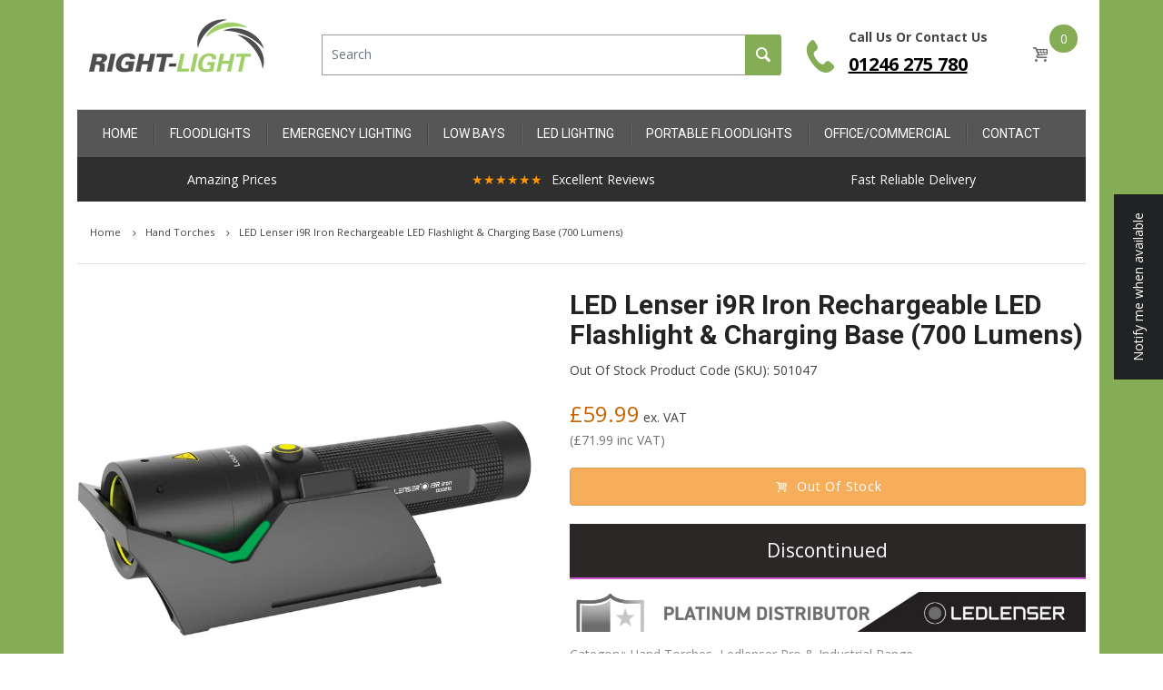

--- FILE ---
content_type: text/html; charset=utf-8
request_url: https://www.right-light.co.uk/products/led-lenser-i9r-iron-rechargeable-led-flashlight-charging-base-700-lumens
body_size: 72419
content:
<!doctype html>
<html lang="en" class="js">
  <head>
    
      <link rel="shortcut icon" type="image/x-icon" href="//www.right-light.co.uk/cdn/shop/t/3/assets/favicon.png?v=7198694745277235321593173127">
    
    <meta charset="utf-8">
    <meta http-equiv="X-UA-Compatible" content="IE=edge" />
    <meta name="viewport" content="viewport-fit=cover, width=device-width,initial-scale=1, user-scalable=0"/>
    <meta name='HandheldFriendly' content='True'>
    <meta name='MobileOptimized' content='375'>
    <meta http-equiv="cleartype" content="on">
    <meta name="theme-color" content="#85ad55">
    <title>LED Lenser i9R Iron Rechargeable LED Flashlight | 501047</title>
    
    <meta name="description" content="The LED Lenser i9R Iron is a rechargeable, heavy duty LED hand torch - ideal for industrial applications. 501047" />
    
    

<meta name="author" content="Right Light">
<meta property="og:url" content="https://www.right-light.co.uk/products/led-lenser-i9r-iron-rechargeable-led-flashlight-charging-base-700-lumens">
<meta property="og:site_name" content="Right Light">


  <meta property="og:type" content="product">
  <meta property="og:title" content="LED Lenser i9R Iron Rechargeable LED Flashlight &amp; Charging Base (700 Lumens)">
  
    <meta property="og:image" content="http://www.right-light.co.uk/cdn/shop/products/led-lenser-i9r-iron-rechargeable-led-flashlight-charging-base-700-lumens_600x.jpg?v=1592850886">
    <meta property="og:image:secure_url" content="https://www.right-light.co.uk/cdn/shop/products/led-lenser-i9r-iron-rechargeable-led-flashlight-charging-base-700-lumens_600x.jpg?v=1592850886">
    
  
    <meta property="og:image" content="http://www.right-light.co.uk/cdn/shop/products/led-lenser-i9r-iron-dock-back_600x.jpg?v=1592850886">
    <meta property="og:image:secure_url" content="https://www.right-light.co.uk/cdn/shop/products/led-lenser-i9r-iron-dock-back_600x.jpg?v=1592850886">
    
  
    <meta property="og:image" content="http://www.right-light.co.uk/cdn/shop/products/led-lenser-i9r-iron-torch_600x.jpg?v=1592850886">
    <meta property="og:image:secure_url" content="https://www.right-light.co.uk/cdn/shop/products/led-lenser-i9r-iron-torch_600x.jpg?v=1592850886">
    
  
  <meta property="og:price:amount" content="59.99">
  <meta property="og:price:currency" content="GBP">


  <meta property="og:description" content="The LED Lenser i9R Iron is a rechargeable, heavy duty LED hand torch - ideal for industrial applications. 501047">




<meta name="twitter:card" content="summary">

  <meta name="twitter:title" content="LED Lenser i9R Iron Rechargeable LED Flashlight & Charging Base (700 Lumens)">
  <meta name="twitter:description" content="The LedLenser i9R Iron is a rechargeable, heavy duty LED hand torch - ideal for industrial applications. The Iron version offers the added advantage of higher light output, longer running times and quicker charging time over the standard i9R model. Complete with textured body for additional grip in oily or humid conditions. Industry leading 7 year warranty. Features &amp;amp; Specifications: Lumen Output: High - 700 lumens. Low - 40 lumens. Beam Distance: High - 280 metres. Low - 80 metres. Run Time: High - 6 hours. Low - 35 hours. Charge Time: 3 hours. CREE LEDs. Speed Focus - One handed spot-to-flood beam. Dynamic switch. Micro USB charging base with charging indicator light. Roll protection ring included. Water resistant - IPX4 rated. Dimensions: 160 x 39mm. Weight - 255g. 7 year warranty (with registration). The i9R Iron model offers 700">
  <meta name="twitter:image" content="https://www.right-light.co.uk/cdn/shop/products/led-lenser-i9r-iron-rechargeable-led-flashlight-charging-base-700-lumens_240x.jpg?v=1592850886">
  <meta name="twitter:image:width" content="240">
  <meta name="twitter:image:height" content="240">


    <link rel="canonical" href="https://www.right-light.co.uk/products/led-lenser-i9r-iron-rechargeable-led-flashlight-charging-base-700-lumens"/>
    <link rel="preconnect dns-prefetch" href="https://cdn.shopify.com">
    <link rel="preconnect dns-prefetch" href="https://v.shopify.com">
    <link rel="preconnect dns-prefetch" href="https://cdn.shopifycloud.com"><link rel="preload" href="//www.right-light.co.uk/cdn/shop/t/3/assets/theme.scss.css?v=32756107383338565201764671811" as="style">
      <link rel="preload" href="//www.right-light.co.uk/cdn/shop/t/3/assets/vendor.css?v=3639897138621604731593028579" as="style"><link rel="dns-prefetch preconnect" href="https://fonts.gstatic.com">
    <link ref="preload" href="//fonts.googleapis.com/css?family=.|Roboto:light,normal,bold|Open+Sans:light,normal,bold&&display=swap" as="style" crossorigin="anonymous" /><link rel="preload" href="//www.right-light.co.uk/cdn/shop/t/3/assets/arenafont.css?v=177964297342365169731764671810" as="style">

    <!-- CSS Language translation-->
    
    
    <!-- End CSSLanguage translation -->
    
    
    
<!-- Main CSS-->
    <link href="//fonts.googleapis.com/css?family=.|Roboto:light,normal,bold|Open+Sans:light,normal,bold&&display=swap" rel="stylesheet" type="text/css" />
    <link href="//www.right-light.co.uk/cdn/shop/t/3/assets/arenafont.css?v=177964297342365169731764671810" rel="stylesheet" type="text/css" media="all" />
    
    <link href="//www.right-light.co.uk/cdn/shop/t/3/assets/vendor.css?v=3639897138621604731593028579" rel="stylesheet" type="text/css" media="all" />
    <link href="//www.right-light.co.uk/cdn/shop/t/3/assets/theme.scss.css?v=32756107383338565201764671811" rel="stylesheet" type="text/css" media="all" />
    
    <!-- End Main CSS-->
    <!-- Arena Wishlist App CSS-->
    
    <link href="//www.right-light.co.uk/cdn/shop/t/3/assets/bc_wl_cp_style.scss.css?v=172879242641943902421593028579" rel="stylesheet" type="text/css" media="all" />
    <!-- End Arena Wishlist App CSS -->
    <script crossorigin="anonymous" src="//www.right-light.co.uk/cdn/shop/t/3/assets/lazysizes.min.js?v=26245488367435985101593028534" async=""></script>
    <script>
/*! jQuery v2.2.3 | (c) jQuery Foundation | jquery.org/license */
!function(a,b){"object"==typeof module&&"object"==typeof module.exports?module.exports=a.document?b(a,!0):function(a){if(!a.document)throw new Error("jQuery requires a window with a document");return b(a)}:b(a)}("undefined"!=typeof window?window:this,function(a,b){var c=[],d=a.document,e=c.slice,f=c.concat,g=c.push,h=c.indexOf,i={},j=i.toString,k=i.hasOwnProperty,l={},m="2.2.3",n=function(a,b){return new n.fn.init(a,b)},o=/^[\s\uFEFF\xA0]+|[\s\uFEFF\xA0]+$/g,p=/^-ms-/,q=/-([\da-z])/gi,r=function(a,b){return b.toUpperCase()};n.fn=n.prototype={jquery:m,constructor:n,selector:"",length:0,toArray:function(){return e.call(this)},get:function(a){return null!=a?0>a?this[a+this.length]:this[a]:e.call(this)},pushStack:function(a){var b=n.merge(this.constructor(),a);return b.prevObject=this,b.context=this.context,b},each:function(a){return n.each(this,a)},map:function(a){return this.pushStack(n.map(this,function(b,c){return a.call(b,c,b)}))},slice:function(){return this.pushStack(e.apply(this,arguments))},first:function(){return this.eq(0)},last:function(){return this.eq(-1)},eq:function(a){var b=this.length,c=+a+(0>a?b:0);return this.pushStack(c>=0&&b>c?[this[c]]:[])},end:function(){return this.prevObject||this.constructor()},push:g,sort:c.sort,splice:c.splice},n.extend=n.fn.extend=function(){var a,b,c,d,e,f,g=arguments[0]||{},h=1,i=arguments.length,j=!1;for("boolean"==typeof g&&(j=g,g=arguments[h]||{},h++),"object"==typeof g||n.isFunction(g)||(g={}),h===i&&(g=this,h--);i>h;h++)if(null!=(a=arguments[h]))for(b in a)c=g[b],d=a[b],g!==d&&(j&&d&&(n.isPlainObject(d)||(e=n.isArray(d)))?(e?(e=!1,f=c&&n.isArray(c)?c:[]):f=c&&n.isPlainObject(c)?c:{},g[b]=n.extend(j,f,d)):void 0!==d&&(g[b]=d));return g},n.extend({expando:"jQuery"+(m+Math.random()).replace(/\D/g,""),isReady:!0,error:function(a){throw new Error(a)},noop:function(){},isFunction:function(a){return"function"===n.type(a)},isArray:Array.isArray,isWindow:function(a){return null!=a&&a===a.window},isNumeric:function(a){var b=a&&a.toString();return!n.isArray(a)&&b-parseFloat(b)+1>=0},isPlainObject:function(a){var b;if("object"!==n.type(a)||a.nodeType||n.isWindow(a))return!1;if(a.constructor&&!k.call(a,"constructor")&&!k.call(a.constructor.prototype||{},"isPrototypeOf"))return!1;for(b in a);return void 0===b||k.call(a,b)},isEmptyObject:function(a){var b;for(b in a)return!1;return!0},type:function(a){return null==a?a+"":"object"==typeof a||"function"==typeof a?i[j.call(a)]||"object":typeof a},globalEval:function(a){var b,c=eval;a=n.trim(a),a&&(1===a.indexOf("use strict")?(b=d.createElement("script"),b.text=a,d.head.appendChild(b).parentNode.removeChild(b)):c(a))},camelCase:function(a){return a.replace(p,"ms-").replace(q,r)},nodeName:function(a,b){return a.nodeName&&a.nodeName.toLowerCase()===b.toLowerCase()},each:function(a,b){var c,d=0;if(s(a)){for(c=a.length;c>d;d++)if(b.call(a[d],d,a[d])===!1)break}else for(d in a)if(b.call(a[d],d,a[d])===!1)break;return a},trim:function(a){return null==a?"":(a+"").replace(o,"")},makeArray:function(a,b){var c=b||[];return null!=a&&(s(Object(a))?n.merge(c,"string"==typeof a?[a]:a):g.call(c,a)),c},inArray:function(a,b,c){return null==b?-1:h.call(b,a,c)},merge:function(a,b){for(var c=+b.length,d=0,e=a.length;c>d;d++)a[e++]=b[d];return a.length=e,a},grep:function(a,b,c){for(var d,e=[],f=0,g=a.length,h=!c;g>f;f++)d=!b(a[f],f),d!==h&&e.push(a[f]);return e},map:function(a,b,c){var d,e,g=0,h=[];if(s(a))for(d=a.length;d>g;g++)e=b(a[g],g,c),null!=e&&h.push(e);else for(g in a)e=b(a[g],g,c),null!=e&&h.push(e);return f.apply([],h)},guid:1,proxy:function(a,b){var c,d,f;return"string"==typeof b&&(c=a[b],b=a,a=c),n.isFunction(a)?(d=e.call(arguments,2),f=function(){return a.apply(b||this,d.concat(e.call(arguments)))},f.guid=a.guid=a.guid||n.guid++,f):void 0},now:Date.now,support:l}),"function"==typeof Symbol&&(n.fn[Symbol.iterator]=c[Symbol.iterator]),n.each("Boolean Number String Function Array Date RegExp Object Error Symbol".split(" "),function(a,b){i["[object "+b+"]"]=b.toLowerCase()});function s(a){var b=!!a&&"length"in a&&a.length,c=n.type(a);return"function"===c||n.isWindow(a)?!1:"array"===c||0===b||"number"==typeof b&&b>0&&b-1 in a}var t=function(a){var b,c,d,e,f,g,h,i,j,k,l,m,n,o,p,q,r,s,t,u="sizzle"+1*new Date,v=a.document,w=0,x=0,y=ga(),z=ga(),A=ga(),B=function(a,b){return a===b&&(l=!0),0},C=1<<31,D={}.hasOwnProperty,E=[],F=E.pop,G=E.push,H=E.push,I=E.slice,J=function(a,b){for(var c=0,d=a.length;d>c;c++)if(a[c]===b)return c;return-1},K="checked|selected|async|autofocus|autoplay|controls|defer|disabled|hidden|ismap|loop|multiple|open|readonly|required|scoped",L="[\\x20\\t\\r\\n\\f]",M="(?:\\\\.|[\\w-]|[^\\x00-\\xa0])+",N="\\["+L+"*("+M+")(?:"+L+"*([*^$|!~]?=)"+L+"*(?:'((?:\\\\.|[^\\\\'])*)'|\"((?:\\\\.|[^\\\\\"])*)\"|("+M+"))|)"+L+"*\\]",O=":("+M+")(?:\\((('((?:\\\\.|[^\\\\'])*)'|\"((?:\\\\.|[^\\\\\"])*)\")|((?:\\\\.|[^\\\\()[\\]]|"+N+")*)|.*)\\)|)",P=new RegExp(L+"+","g"),Q=new RegExp("^"+L+"+|((?:^|[^\\\\])(?:\\\\.)*)"+L+"+$","g"),R=new RegExp("^"+L+"*,"+L+"*"),S=new RegExp("^"+L+"*([>+~]|"+L+")"+L+"*"),T=new RegExp("="+L+"*([^\\]'\"]*?)"+L+"*\\]","g"),U=new RegExp(O),V=new RegExp("^"+M+"$"),W={ID:new RegExp("^#("+M+")"),CLASS:new RegExp("^\\.("+M+")"),TAG:new RegExp("^("+M+"|[*])"),ATTR:new RegExp("^"+N),PSEUDO:new RegExp("^"+O),CHILD:new RegExp("^:(only|first|last|nth|nth-last)-(child|of-type)(?:\\("+L+"*(even|odd|(([+-]|)(\\d*)n|)"+L+"*(?:([+-]|)"+L+"*(\\d+)|))"+L+"*\\)|)","i"),bool:new RegExp("^(?:"+K+")$","i"),needsContext:new RegExp("^"+L+"*[>+~]|:(even|odd|eq|gt|lt|nth|first|last)(?:\\("+L+"*((?:-\\d)?\\d*)"+L+"*\\)|)(?=[^-]|$)","i")},X=/^(?:input|select|textarea|button)$/i,Y=/^h\d$/i,Z=/^[^{]+\{\s*\[native \w/,$=/^(?:#([\w-]+)|(\w+)|\.([\w-]+))$/,_=/[+~]/,aa=/'|\\/g,ba=new RegExp("\\\\([\\da-f]{1,6}"+L+"?|("+L+")|.)","ig"),ca=function(a,b,c){var d="0x"+b-65536;return d!==d||c?b:0>d?String.fromCharCode(d+65536):String.fromCharCode(d>>10|55296,1023&d|56320)},da=function(){m()};try{H.apply(E=I.call(v.childNodes),v.childNodes),E[v.childNodes.length].nodeType}catch(ea){H={apply:E.length?function(a,b){G.apply(a,I.call(b))}:function(a,b){var c=a.length,d=0;while(a[c++]=b[d++]);a.length=c-1}}}function fa(a,b,d,e){var f,h,j,k,l,o,r,s,w=b&&b.ownerDocument,x=b?b.nodeType:9;if(d=d||[],"string"!=typeof a||!a||1!==x&&9!==x&&11!==x)return d;if(!e&&((b?b.ownerDocument||b:v)!==n&&m(b),b=b||n,p)){if(11!==x&&(o=$.exec(a)))if(f=o[1]){if(9===x){if(!(j=b.getElementById(f)))return d;if(j.id===f)return d.push(j),d}else if(w&&(j=w.getElementById(f))&&t(b,j)&&j.id===f)return d.push(j),d}else{if(o[2])return H.apply(d,b.getElementsByTagName(a)),d;if((f=o[3])&&c.getElementsByClassName&&b.getElementsByClassName)return H.apply(d,b.getElementsByClassName(f)),d}if(c.qsa&&!A[a+" "]&&(!q||!q.test(a))){if(1!==x)w=b,s=a;else if("object"!==b.nodeName.toLowerCase()){(k=b.getAttribute("id"))?k=k.replace(aa,"\\$&"):b.setAttribute("id",k=u),r=g(a),h=r.length,l=V.test(k)?"#"+k:"[id='"+k+"']";while(h--)r[h]=l+" "+qa(r[h]);s=r.join(","),w=_.test(a)&&oa(b.parentNode)||b}if(s)try{return H.apply(d,w.querySelectorAll(s)),d}catch(y){}finally{k===u&&b.removeAttribute("id")}}}return i(a.replace(Q,"$1"),b,d,e)}function ga(){var a=[];function b(c,e){return a.push(c+" ")>d.cacheLength&&delete b[a.shift()],b[c+" "]=e}return b}function ha(a){return a[u]=!0,a}function ia(a){var b=n.createElement("div");try{return!!a(b)}catch(c){return!1}finally{b.parentNode&&b.parentNode.removeChild(b),b=null}}function ja(a,b){var c=a.split("|"),e=c.length;while(e--)d.attrHandle[c[e]]=b}function ka(a,b){var c=b&&a,d=c&&1===a.nodeType&&1===b.nodeType&&(~b.sourceIndex||C)-(~a.sourceIndex||C);if(d)return d;if(c)while(c=c.nextSibling)if(c===b)return-1;return a?1:-1}function la(a){return function(b){var c=b.nodeName.toLowerCase();return"input"===c&&b.type===a}}function ma(a){return function(b){var c=b.nodeName.toLowerCase();return("input"===c||"button"===c)&&b.type===a}}function na(a){return ha(function(b){return b=+b,ha(function(c,d){var e,f=a([],c.length,b),g=f.length;while(g--)c[e=f[g]]&&(c[e]=!(d[e]=c[e]))})})}function oa(a){return a&&"undefined"!=typeof a.getElementsByTagName&&a}c=fa.support={},f=fa.isXML=function(a){var b=a&&(a.ownerDocument||a).documentElement;return b?"HTML"!==b.nodeName:!1},m=fa.setDocument=function(a){var b,e,g=a?a.ownerDocument||a:v;return g!==n&&9===g.nodeType&&g.documentElement?(n=g,o=n.documentElement,p=!f(n),(e=n.defaultView)&&e.top!==e&&(e.addEventListener?e.addEventListener("unload",da,!1):e.attachEvent&&e.attachEvent("onunload",da)),c.attributes=ia(function(a){return a.className="i",!a.getAttribute("className")}),c.getElementsByTagName=ia(function(a){return a.appendChild(n.createComment("")),!a.getElementsByTagName("*").length}),c.getElementsByClassName=Z.test(n.getElementsByClassName),c.getById=ia(function(a){return o.appendChild(a).id=u,!n.getElementsByName||!n.getElementsByName(u).length}),c.getById?(d.find.ID=function(a,b){if("undefined"!=typeof b.getElementById&&p){var c=b.getElementById(a);return c?[c]:[]}},d.filter.ID=function(a){var b=a.replace(ba,ca);return function(a){return a.getAttribute("id")===b}}):(delete d.find.ID,d.filter.ID=function(a){var b=a.replace(ba,ca);return function(a){var c="undefined"!=typeof a.getAttributeNode&&a.getAttributeNode("id");return c&&c.value===b}}),d.find.TAG=c.getElementsByTagName?function(a,b){return"undefined"!=typeof b.getElementsByTagName?b.getElementsByTagName(a):c.qsa?b.querySelectorAll(a):void 0}:function(a,b){var c,d=[],e=0,f=b.getElementsByTagName(a);if("*"===a){while(c=f[e++])1===c.nodeType&&d.push(c);return d}return f},d.find.CLASS=c.getElementsByClassName&&function(a,b){return"undefined"!=typeof b.getElementsByClassName&&p?b.getElementsByClassName(a):void 0},r=[],q=[],(c.qsa=Z.test(n.querySelectorAll))&&(ia(function(a){o.appendChild(a).innerHTML="<a id='"+u+"'></a><select id='"+u+"-\r\\' msallowcapture=''><option selected=''></option></select>",a.querySelectorAll("[msallowcapture^='']").length&&q.push("[*^$]="+L+"*(?:''|\"\")"),a.querySelectorAll("[selected]").length||q.push("\\["+L+"*(?:value|"+K+")"),a.querySelectorAll("[id~="+u+"-]").length||q.push("~="),a.querySelectorAll(":checked").length||q.push(":checked"),a.querySelectorAll("a#"+u+"+*").length||q.push(".#.+[+~]")}),ia(function(a){var b=n.createElement("input");b.setAttribute("type","hidden"),a.appendChild(b).setAttribute("name","D"),a.querySelectorAll("[name=d]").length&&q.push("name"+L+"*[*^$|!~]?="),a.querySelectorAll(":enabled").length||q.push(":enabled",":disabled"),a.querySelectorAll("*,:x"),q.push(",.*:")})),(c.matchesSelector=Z.test(s=o.matches||o.webkitMatchesSelector||o.mozMatchesSelector||o.oMatchesSelector||o.msMatchesSelector))&&ia(function(a){c.disconnectedMatch=s.call(a,"div"),s.call(a,"[s!='']:x"),r.push("!=",O)}),q=q.length&&new RegExp(q.join("|")),r=r.length&&new RegExp(r.join("|")),b=Z.test(o.compareDocumentPosition),t=b||Z.test(o.contains)?function(a,b){var c=9===a.nodeType?a.documentElement:a,d=b&&b.parentNode;return a===d||!(!d||1!==d.nodeType||!(c.contains?c.contains(d):a.compareDocumentPosition&&16&a.compareDocumentPosition(d)))}:function(a,b){if(b)while(b=b.parentNode)if(b===a)return!0;return!1},B=b?function(a,b){if(a===b)return l=!0,0;var d=!a.compareDocumentPosition-!b.compareDocumentPosition;return d?d:(d=(a.ownerDocument||a)===(b.ownerDocument||b)?a.compareDocumentPosition(b):1,1&d||!c.sortDetached&&b.compareDocumentPosition(a)===d?a===n||a.ownerDocument===v&&t(v,a)?-1:b===n||b.ownerDocument===v&&t(v,b)?1:k?J(k,a)-J(k,b):0:4&d?-1:1)}:function(a,b){if(a===b)return l=!0,0;var c,d=0,e=a.parentNode,f=b.parentNode,g=[a],h=[b];if(!e||!f)return a===n?-1:b===n?1:e?-1:f?1:k?J(k,a)-J(k,b):0;if(e===f)return ka(a,b);c=a;while(c=c.parentNode)g.unshift(c);c=b;while(c=c.parentNode)h.unshift(c);while(g[d]===h[d])d++;return d?ka(g[d],h[d]):g[d]===v?-1:h[d]===v?1:0},n):n},fa.matches=function(a,b){return fa(a,null,null,b)},fa.matchesSelector=function(a,b){if((a.ownerDocument||a)!==n&&m(a),b=b.replace(T,"='$1']"),c.matchesSelector&&p&&!A[b+" "]&&(!r||!r.test(b))&&(!q||!q.test(b)))try{var d=s.call(a,b);if(d||c.disconnectedMatch||a.document&&11!==a.document.nodeType)return d}catch(e){}return fa(b,n,null,[a]).length>0},fa.contains=function(a,b){return(a.ownerDocument||a)!==n&&m(a),t(a,b)},fa.attr=function(a,b){(a.ownerDocument||a)!==n&&m(a);var e=d.attrHandle[b.toLowerCase()],f=e&&D.call(d.attrHandle,b.toLowerCase())?e(a,b,!p):void 0;return void 0!==f?f:c.attributes||!p?a.getAttribute(b):(f=a.getAttributeNode(b))&&f.specified?f.value:null},fa.error=function(a){throw new Error("Syntax error, unrecognized expression: "+a)},fa.uniqueSort=function(a){var b,d=[],e=0,f=0;if(l=!c.detectDuplicates,k=!c.sortStable&&a.slice(0),a.sort(B),l){while(b=a[f++])b===a[f]&&(e=d.push(f));while(e--)a.splice(d[e],1)}return k=null,a},e=fa.getText=function(a){var b,c="",d=0,f=a.nodeType;if(f){if(1===f||9===f||11===f){if("string"==typeof a.textContent)return a.textContent;for(a=a.firstChild;a;a=a.nextSibling)c+=e(a)}else if(3===f||4===f)return a.nodeValue}else while(b=a[d++])c+=e(b);return c},d=fa.selectors={cacheLength:50,createPseudo:ha,match:W,attrHandle:{},find:{},relative:{">":{dir:"parentNode",first:!0}," ":{dir:"parentNode"},"+":{dir:"previousSibling",first:!0},"~":{dir:"previousSibling"}},preFilter:{ATTR:function(a){return a[1]=a[1].replace(ba,ca),a[3]=(a[3]||a[4]||a[5]||"").replace(ba,ca),"~="===a[2]&&(a[3]=" "+a[3]+" "),a.slice(0,4)},CHILD:function(a){return a[1]=a[1].toLowerCase(),"nth"===a[1].slice(0,3)?(a[3]||fa.error(a[0]),a[4]=+(a[4]?a[5]+(a[6]||1):2*("even"===a[3]||"odd"===a[3])),a[5]=+(a[7]+a[8]||"odd"===a[3])):a[3]&&fa.error(a[0]),a},PSEUDO:function(a){var b,c=!a[6]&&a[2];return W.CHILD.test(a[0])?null:(a[3]?a[2]=a[4]||a[5]||"":c&&U.test(c)&&(b=g(c,!0))&&(b=c.indexOf(")",c.length-b)-c.length)&&(a[0]=a[0].slice(0,b),a[2]=c.slice(0,b)),a.slice(0,3))}},filter:{TAG:function(a){var b=a.replace(ba,ca).toLowerCase();return"*"===a?function(){return!0}:function(a){return a.nodeName&&a.nodeName.toLowerCase()===b}},CLASS:function(a){var b=y[a+" "];return b||(b=new RegExp("(^|"+L+")"+a+"("+L+"|$)"))&&y(a,function(a){return b.test("string"==typeof a.className&&a.className||"undefined"!=typeof a.getAttribute&&a.getAttribute("class")||"")})},ATTR:function(a,b,c){return function(d){var e=fa.attr(d,a);return null==e?"!="===b:b?(e+="","="===b?e===c:"!="===b?e!==c:"^="===b?c&&0===e.indexOf(c):"*="===b?c&&e.indexOf(c)>-1:"$="===b?c&&e.slice(-c.length)===c:"~="===b?(" "+e.replace(P," ")+" ").indexOf(c)>-1:"|="===b?e===c||e.slice(0,c.length+1)===c+"-":!1):!0}},CHILD:function(a,b,c,d,e){var f="nth"!==a.slice(0,3),g="last"!==a.slice(-4),h="of-type"===b;return 1===d&&0===e?function(a){return!!a.parentNode}:function(b,c,i){var j,k,l,m,n,o,p=f!==g?"nextSibling":"previousSibling",q=b.parentNode,r=h&&b.nodeName.toLowerCase(),s=!i&&!h,t=!1;if(q){if(f){while(p){m=b;while(m=m[p])if(h?m.nodeName.toLowerCase()===r:1===m.nodeType)return!1;o=p="only"===a&&!o&&"nextSibling"}return!0}if(o=[g?q.firstChild:q.lastChild],g&&s){m=q,l=m[u]||(m[u]={}),k=l[m.uniqueID]||(l[m.uniqueID]={}),j=k[a]||[],n=j[0]===w&&j[1],t=n&&j[2],m=n&&q.childNodes[n];while(m=++n&&m&&m[p]||(t=n=0)||o.pop())if(1===m.nodeType&&++t&&m===b){k[a]=[w,n,t];break}}else if(s&&(m=b,l=m[u]||(m[u]={}),k=l[m.uniqueID]||(l[m.uniqueID]={}),j=k[a]||[],n=j[0]===w&&j[1],t=n),t===!1)while(m=++n&&m&&m[p]||(t=n=0)||o.pop())if((h?m.nodeName.toLowerCase()===r:1===m.nodeType)&&++t&&(s&&(l=m[u]||(m[u]={}),k=l[m.uniqueID]||(l[m.uniqueID]={}),k[a]=[w,t]),m===b))break;return t-=e,t===d||t%d===0&&t/d>=0}}},PSEUDO:function(a,b){var c,e=d.pseudos[a]||d.setFilters[a.toLowerCase()]||fa.error("unsupported pseudo: "+a);return e[u]?e(b):e.length>1?(c=[a,a,"",b],d.setFilters.hasOwnProperty(a.toLowerCase())?ha(function(a,c){var d,f=e(a,b),g=f.length;while(g--)d=J(a,f[g]),a[d]=!(c[d]=f[g])}):function(a){return e(a,0,c)}):e}},pseudos:{not:ha(function(a){var b=[],c=[],d=h(a.replace(Q,"$1"));return d[u]?ha(function(a,b,c,e){var f,g=d(a,null,e,[]),h=a.length;while(h--)(f=g[h])&&(a[h]=!(b[h]=f))}):function(a,e,f){return b[0]=a,d(b,null,f,c),b[0]=null,!c.pop()}}),has:ha(function(a){return function(b){return fa(a,b).length>0}}),contains:ha(function(a){return a=a.replace(ba,ca),function(b){return(b.textContent||b.innerText||e(b)).indexOf(a)>-1}}),lang:ha(function(a){return V.test(a||"")||fa.error("unsupported lang: "+a),a=a.replace(ba,ca).toLowerCase(),function(b){var c;do if(c=p?b.lang:b.getAttribute("xml:lang")||b.getAttribute("lang"))return c=c.toLowerCase(),c===a||0===c.indexOf(a+"-");while((b=b.parentNode)&&1===b.nodeType);return!1}}),target:function(b){var c=a.location&&a.location.hash;return c&&c.slice(1)===b.id},root:function(a){return a===o},focus:function(a){return a===n.activeElement&&(!n.hasFocus||n.hasFocus())&&!!(a.type||a.href||~a.tabIndex)},enabled:function(a){return a.disabled===!1},disabled:function(a){return a.disabled===!0},checked:function(a){var b=a.nodeName.toLowerCase();return"input"===b&&!!a.checked||"option"===b&&!!a.selected},selected:function(a){return a.parentNode&&a.parentNode.selectedIndex,a.selected===!0},empty:function(a){for(a=a.firstChild;a;a=a.nextSibling)if(a.nodeType<6)return!1;return!0},parent:function(a){return!d.pseudos.empty(a)},header:function(a){return Y.test(a.nodeName)},input:function(a){return X.test(a.nodeName)},button:function(a){var b=a.nodeName.toLowerCase();return"input"===b&&"button"===a.type||"button"===b},text:function(a){var b;return"input"===a.nodeName.toLowerCase()&&"text"===a.type&&(null==(b=a.getAttribute("type"))||"text"===b.toLowerCase())},first:na(function(){return[0]}),last:na(function(a,b){return[b-1]}),eq:na(function(a,b,c){return[0>c?c+b:c]}),even:na(function(a,b){for(var c=0;b>c;c+=2)a.push(c);return a}),odd:na(function(a,b){for(var c=1;b>c;c+=2)a.push(c);return a}),lt:na(function(a,b,c){for(var d=0>c?c+b:c;--d>=0;)a.push(d);return a}),gt:na(function(a,b,c){for(var d=0>c?c+b:c;++d<b;)a.push(d);return a})}},d.pseudos.nth=d.pseudos.eq;for(b in{radio:!0,checkbox:!0,file:!0,password:!0,image:!0})d.pseudos[b]=la(b);for(b in{submit:!0,reset:!0})d.pseudos[b]=ma(b);function pa(){}pa.prototype=d.filters=d.pseudos,d.setFilters=new pa,g=fa.tokenize=function(a,b){var c,e,f,g,h,i,j,k=z[a+" "];if(k)return b?0:k.slice(0);h=a,i=[],j=d.preFilter;while(h){c&&!(e=R.exec(h))||(e&&(h=h.slice(e[0].length)||h),i.push(f=[])),c=!1,(e=S.exec(h))&&(c=e.shift(),f.push({value:c,type:e[0].replace(Q," ")}),h=h.slice(c.length));for(g in d.filter)!(e=W[g].exec(h))||j[g]&&!(e=j[g](e))||(c=e.shift(),f.push({value:c,type:g,matches:e}),h=h.slice(c.length));if(!c)break}return b?h.length:h?fa.error(a):z(a,i).slice(0)};function qa(a){for(var b=0,c=a.length,d="";c>b;b++)d+=a[b].value;return d}function ra(a,b,c){var d=b.dir,e=c&&"parentNode"===d,f=x++;return b.first?function(b,c,f){while(b=b[d])if(1===b.nodeType||e)return a(b,c,f)}:function(b,c,g){var h,i,j,k=[w,f];if(g){while(b=b[d])if((1===b.nodeType||e)&&a(b,c,g))return!0}else while(b=b[d])if(1===b.nodeType||e){if(j=b[u]||(b[u]={}),i=j[b.uniqueID]||(j[b.uniqueID]={}),(h=i[d])&&h[0]===w&&h[1]===f)return k[2]=h[2];if(i[d]=k,k[2]=a(b,c,g))return!0}}}function sa(a){return a.length>1?function(b,c,d){var e=a.length;while(e--)if(!a[e](b,c,d))return!1;return!0}:a[0]}function ta(a,b,c){for(var d=0,e=b.length;e>d;d++)fa(a,b[d],c);return c}function ua(a,b,c,d,e){for(var f,g=[],h=0,i=a.length,j=null!=b;i>h;h++)(f=a[h])&&(c&&!c(f,d,e)||(g.push(f),j&&b.push(h)));return g}function va(a,b,c,d,e,f){return d&&!d[u]&&(d=va(d)),e&&!e[u]&&(e=va(e,f)),ha(function(f,g,h,i){var j,k,l,m=[],n=[],o=g.length,p=f||ta(b||"*",h.nodeType?[h]:h,[]),q=!a||!f&&b?p:ua(p,m,a,h,i),r=c?e||(f?a:o||d)?[]:g:q;if(c&&c(q,r,h,i),d){j=ua(r,n),d(j,[],h,i),k=j.length;while(k--)(l=j[k])&&(r[n[k]]=!(q[n[k]]=l))}if(f){if(e||a){if(e){j=[],k=r.length;while(k--)(l=r[k])&&j.push(q[k]=l);e(null,r=[],j,i)}k=r.length;while(k--)(l=r[k])&&(j=e?J(f,l):m[k])>-1&&(f[j]=!(g[j]=l))}}else r=ua(r===g?r.splice(o,r.length):r),e?e(null,g,r,i):H.apply(g,r)})}function wa(a){for(var b,c,e,f=a.length,g=d.relative[a[0].type],h=g||d.relative[" "],i=g?1:0,k=ra(function(a){return a===b},h,!0),l=ra(function(a){return J(b,a)>-1},h,!0),m=[function(a,c,d){var e=!g&&(d||c!==j)||((b=c).nodeType?k(a,c,d):l(a,c,d));return b=null,e}];f>i;i++)if(c=d.relative[a[i].type])m=[ra(sa(m),c)];else{if(c=d.filter[a[i].type].apply(null,a[i].matches),c[u]){for(e=++i;f>e;e++)if(d.relative[a[e].type])break;return va(i>1&&sa(m),i>1&&qa(a.slice(0,i-1).concat({value:" "===a[i-2].type?"*":""})).replace(Q,"$1"),c,e>i&&wa(a.slice(i,e)),f>e&&wa(a=a.slice(e)),f>e&&qa(a))}m.push(c)}return sa(m)}function xa(a,b){var c=b.length>0,e=a.length>0,f=function(f,g,h,i,k){var l,o,q,r=0,s="0",t=f&&[],u=[],v=j,x=f||e&&d.find.TAG("*",k),y=w+=null==v?1:Math.random()||.1,z=x.length;for(k&&(j=g===n||g||k);s!==z&&null!=(l=x[s]);s++){if(e&&l){o=0,g||l.ownerDocument===n||(m(l),h=!p);while(q=a[o++])if(q(l,g||n,h)){i.push(l);break}k&&(w=y)}c&&((l=!q&&l)&&r--,f&&t.push(l))}if(r+=s,c&&s!==r){o=0;while(q=b[o++])q(t,u,g,h);if(f){if(r>0)while(s--)t[s]||u[s]||(u[s]=F.call(i));u=ua(u)}H.apply(i,u),k&&!f&&u.length>0&&r+b.length>1&&fa.uniqueSort(i)}return k&&(w=y,j=v),t};return c?ha(f):f}return h=fa.compile=function(a,b){var c,d=[],e=[],f=A[a+" "];if(!f){b||(b=g(a)),c=b.length;while(c--)f=wa(b[c]),f[u]?d.push(f):e.push(f);f=A(a,xa(e,d)),f.selector=a}return f},i=fa.select=function(a,b,e,f){var i,j,k,l,m,n="function"==typeof a&&a,o=!f&&g(a=n.selector||a);if(e=e||[],1===o.length){if(j=o[0]=o[0].slice(0),j.length>2&&"ID"===(k=j[0]).type&&c.getById&&9===b.nodeType&&p&&d.relative[j[1].type]){if(b=(d.find.ID(k.matches[0].replace(ba,ca),b)||[])[0],!b)return e;n&&(b=b.parentNode),a=a.slice(j.shift().value.length)}i=W.needsContext.test(a)?0:j.length;while(i--){if(k=j[i],d.relative[l=k.type])break;if((m=d.find[l])&&(f=m(k.matches[0].replace(ba,ca),_.test(j[0].type)&&oa(b.parentNode)||b))){if(j.splice(i,1),a=f.length&&qa(j),!a)return H.apply(e,f),e;break}}}return(n||h(a,o))(f,b,!p,e,!b||_.test(a)&&oa(b.parentNode)||b),e},c.sortStable=u.split("").sort(B).join("")===u,c.detectDuplicates=!!l,m(),c.sortDetached=ia(function(a){return 1&a.compareDocumentPosition(n.createElement("div"))}),ia(function(a){return a.innerHTML="<a href='#'></a>","#"===a.firstChild.getAttribute("href")})||ja("type|href|height|width",function(a,b,c){return c?void 0:a.getAttribute(b,"type"===b.toLowerCase()?1:2)}),c.attributes&&ia(function(a){return a.innerHTML="<input/>",a.firstChild.setAttribute("value",""),""===a.firstChild.getAttribute("value")})||ja("value",function(a,b,c){return c||"input"!==a.nodeName.toLowerCase()?void 0:a.defaultValue}),ia(function(a){return null==a.getAttribute("disabled")})||ja(K,function(a,b,c){var d;return c?void 0:a[b]===!0?b.toLowerCase():(d=a.getAttributeNode(b))&&d.specified?d.value:null}),fa}(a);n.find=t,n.expr=t.selectors,n.expr[":"]=n.expr.pseudos,n.uniqueSort=n.unique=t.uniqueSort,n.text=t.getText,n.isXMLDoc=t.isXML,n.contains=t.contains;var u=function(a,b,c){var d=[],e=void 0!==c;while((a=a[b])&&9!==a.nodeType)if(1===a.nodeType){if(e&&n(a).is(c))break;d.push(a)}return d},v=function(a,b){for(var c=[];a;a=a.nextSibling)1===a.nodeType&&a!==b&&c.push(a);return c},w=n.expr.match.needsContext,x=/^<([\w-]+)\s*\/?>(?:<\/\1>|)$/,y=/^.[^:#\[\.,]*$/;function z(a,b,c){if(n.isFunction(b))return n.grep(a,function(a,d){return!!b.call(a,d,a)!==c});if(b.nodeType)return n.grep(a,function(a){return a===b!==c});if("string"==typeof b){if(y.test(b))return n.filter(b,a,c);b=n.filter(b,a)}return n.grep(a,function(a){return h.call(b,a)>-1!==c})}n.filter=function(a,b,c){var d=b[0];return c&&(a=":not("+a+")"),1===b.length&&1===d.nodeType?n.find.matchesSelector(d,a)?[d]:[]:n.find.matches(a,n.grep(b,function(a){return 1===a.nodeType}))},n.fn.extend({find:function(a){var b,c=this.length,d=[],e=this;if("string"!=typeof a)return this.pushStack(n(a).filter(function(){for(b=0;c>b;b++)if(n.contains(e[b],this))return!0}));for(b=0;c>b;b++)n.find(a,e[b],d);return d=this.pushStack(c>1?n.unique(d):d),d.selector=this.selector?this.selector+" "+a:a,d},filter:function(a){return this.pushStack(z(this,a||[],!1))},not:function(a){return this.pushStack(z(this,a||[],!0))},is:function(a){return!!z(this,"string"==typeof a&&w.test(a)?n(a):a||[],!1).length}});var A,B=/^(?:\s*(<[\w\W]+>)[^>]*|#([\w-]*))$/,C=n.fn.init=function(a,b,c){var e,f;if(!a)return this;if(c=c||A,"string"==typeof a){if(e="<"===a[0]&&">"===a[a.length-1]&&a.length>=3?[null,a,null]:B.exec(a),!e||!e[1]&&b)return!b||b.jquery?(b||c).find(a):this.constructor(b).find(a);if(e[1]){if(b=b instanceof n?b[0]:b,n.merge(this,n.parseHTML(e[1],b&&b.nodeType?b.ownerDocument||b:d,!0)),x.test(e[1])&&n.isPlainObject(b))for(e in b)n.isFunction(this[e])?this[e](b[e]):this.attr(e,b[e]);return this}return f=d.getElementById(e[2]),f&&f.parentNode&&(this.length=1,this[0]=f),this.context=d,this.selector=a,this}return a.nodeType?(this.context=this[0]=a,this.length=1,this):n.isFunction(a)?void 0!==c.ready?c.ready(a):a(n):(void 0!==a.selector&&(this.selector=a.selector,this.context=a.context),n.makeArray(a,this))};C.prototype=n.fn,A=n(d);var D=/^(?:parents|prev(?:Until|All))/,E={children:!0,contents:!0,next:!0,prev:!0};n.fn.extend({has:function(a){var b=n(a,this),c=b.length;return this.filter(function(){for(var a=0;c>a;a++)if(n.contains(this,b[a]))return!0})},closest:function(a,b){for(var c,d=0,e=this.length,f=[],g=w.test(a)||"string"!=typeof a?n(a,b||this.context):0;e>d;d++)for(c=this[d];c&&c!==b;c=c.parentNode)if(c.nodeType<11&&(g?g.index(c)>-1:1===c.nodeType&&n.find.matchesSelector(c,a))){f.push(c);break}return this.pushStack(f.length>1?n.uniqueSort(f):f)},index:function(a){return a?"string"==typeof a?h.call(n(a),this[0]):h.call(this,a.jquery?a[0]:a):this[0]&&this[0].parentNode?this.first().prevAll().length:-1},add:function(a,b){return this.pushStack(n.uniqueSort(n.merge(this.get(),n(a,b))))},addBack:function(a){return this.add(null==a?this.prevObject:this.prevObject.filter(a))}});function F(a,b){while((a=a[b])&&1!==a.nodeType);return a}n.each({parent:function(a){var b=a.parentNode;return b&&11!==b.nodeType?b:null},parents:function(a){return u(a,"parentNode")},parentsUntil:function(a,b,c){return u(a,"parentNode",c)},next:function(a){return F(a,"nextSibling")},prev:function(a){return F(a,"previousSibling")},nextAll:function(a){return u(a,"nextSibling")},prevAll:function(a){return u(a,"previousSibling")},nextUntil:function(a,b,c){return u(a,"nextSibling",c)},prevUntil:function(a,b,c){return u(a,"previousSibling",c)},siblings:function(a){return v((a.parentNode||{}).firstChild,a)},children:function(a){return v(a.firstChild)},contents:function(a){return a.contentDocument||n.merge([],a.childNodes)}},function(a,b){n.fn[a]=function(c,d){var e=n.map(this,b,c);return"Until"!==a.slice(-5)&&(d=c),d&&"string"==typeof d&&(e=n.filter(d,e)),this.length>1&&(E[a]||n.uniqueSort(e),D.test(a)&&e.reverse()),this.pushStack(e)}});var G=/\S+/g;function H(a){var b={};return n.each(a.match(G)||[],function(a,c){b[c]=!0}),b}n.Callbacks=function(a){a="string"==typeof a?H(a):n.extend({},a);var b,c,d,e,f=[],g=[],h=-1,i=function(){for(e=a.once,d=b=!0;g.length;h=-1){c=g.shift();while(++h<f.length)f[h].apply(c[0],c[1])===!1&&a.stopOnFalse&&(h=f.length,c=!1)}a.memory||(c=!1),b=!1,e&&(f=c?[]:"")},j={add:function(){return f&&(c&&!b&&(h=f.length-1,g.push(c)),function d(b){n.each(b,function(b,c){n.isFunction(c)?a.unique&&j.has(c)||f.push(c):c&&c.length&&"string"!==n.type(c)&&d(c)})}(arguments),c&&!b&&i()),this},remove:function(){return n.each(arguments,function(a,b){var c;while((c=n.inArray(b,f,c))>-1)f.splice(c,1),h>=c&&h--}),this},has:function(a){return a?n.inArray(a,f)>-1:f.length>0},empty:function(){return f&&(f=[]),this},disable:function(){return e=g=[],f=c="",this},disabled:function(){return!f},lock:function(){return e=g=[],c||(f=c=""),this},locked:function(){return!!e},fireWith:function(a,c){return e||(c=c||[],c=[a,c.slice?c.slice():c],g.push(c),b||i()),this},fire:function(){return j.fireWith(this,arguments),this},fired:function(){return!!d}};return j},n.extend({Deferred:function(a){var b=[["resolve","done",n.Callbacks("once memory"),"resolved"],["reject","fail",n.Callbacks("once memory"),"rejected"],["notify","progress",n.Callbacks("memory")]],c="pending",d={state:function(){return c},always:function(){return e.done(arguments).fail(arguments),this},then:function(){var a=arguments;return n.Deferred(function(c){n.each(b,function(b,f){var g=n.isFunction(a[b])&&a[b];e[f[1]](function(){var a=g&&g.apply(this,arguments);a&&n.isFunction(a.promise)?a.promise().progress(c.notify).done(c.resolve).fail(c.reject):c[f[0]+"With"](this===d?c.promise():this,g?[a]:arguments)})}),a=null}).promise()},promise:function(a){return null!=a?n.extend(a,d):d}},e={};return d.pipe=d.then,n.each(b,function(a,f){var g=f[2],h=f[3];d[f[1]]=g.add,h&&g.add(function(){c=h},b[1^a][2].disable,b[2][2].lock),e[f[0]]=function(){return e[f[0]+"With"](this===e?d:this,arguments),this},e[f[0]+"With"]=g.fireWith}),d.promise(e),a&&a.call(e,e),e},when:function(a){var b=0,c=e.call(arguments),d=c.length,f=1!==d||a&&n.isFunction(a.promise)?d:0,g=1===f?a:n.Deferred(),h=function(a,b,c){return function(d){b[a]=this,c[a]=arguments.length>1?e.call(arguments):d,c===i?g.notifyWith(b,c):--f||g.resolveWith(b,c)}},i,j,k;if(d>1)for(i=new Array(d),j=new Array(d),k=new Array(d);d>b;b++)c[b]&&n.isFunction(c[b].promise)?c[b].promise().progress(h(b,j,i)).done(h(b,k,c)).fail(g.reject):--f;return f||g.resolveWith(k,c),g.promise()}});var I;n.fn.ready=function(a){return n.ready.promise().done(a),this},n.extend({isReady:!1,readyWait:1,holdReady:function(a){a?n.readyWait++:n.ready(!0)},ready:function(a){(a===!0?--n.readyWait:n.isReady)||(n.isReady=!0,a!==!0&&--n.readyWait>0||(I.resolveWith(d,[n]),n.fn.triggerHandler&&(n(d).triggerHandler("ready"),n(d).off("ready"))))}});function J(){d.removeEventListener("DOMContentLoaded",J),a.removeEventListener("load",J),n.ready()}n.ready.promise=function(b){return I||(I=n.Deferred(),"complete"===d.readyState||"loading"!==d.readyState&&!d.documentElement.doScroll?a.setTimeout(n.ready):(d.addEventListener("DOMContentLoaded",J),a.addEventListener("load",J))),I.promise(b)},n.ready.promise();var K=function(a,b,c,d,e,f,g){var h=0,i=a.length,j=null==c;if("object"===n.type(c)){e=!0;for(h in c)K(a,b,h,c[h],!0,f,g)}else if(void 0!==d&&(e=!0,n.isFunction(d)||(g=!0),j&&(g?(b.call(a,d),b=null):(j=b,b=function(a,b,c){return j.call(n(a),c)})),b))for(;i>h;h++)b(a[h],c,g?d:d.call(a[h],h,b(a[h],c)));return e?a:j?b.call(a):i?b(a[0],c):f},L=function(a){return 1===a.nodeType||9===a.nodeType||!+a.nodeType};function M(){this.expando=n.expando+M.uid++}M.uid=1,M.prototype={register:function(a,b){var c=b||{};return a.nodeType?a[this.expando]=c:Object.defineProperty(a,this.expando,{value:c,writable:!0,configurable:!0}),a[this.expando]},cache:function(a){if(!L(a))return{};var b=a[this.expando];return b||(b={},L(a)&&(a.nodeType?a[this.expando]=b:Object.defineProperty(a,this.expando,{value:b,configurable:!0}))),b},set:function(a,b,c){var d,e=this.cache(a);if("string"==typeof b)e[b]=c;else for(d in b)e[d]=b[d];return e},get:function(a,b){return void 0===b?this.cache(a):a[this.expando]&&a[this.expando][b]},access:function(a,b,c){var d;return void 0===b||b&&"string"==typeof b&&void 0===c?(d=this.get(a,b),void 0!==d?d:this.get(a,n.camelCase(b))):(this.set(a,b,c),void 0!==c?c:b)},remove:function(a,b){var c,d,e,f=a[this.expando];if(void 0!==f){if(void 0===b)this.register(a);else{n.isArray(b)?d=b.concat(b.map(n.camelCase)):(e=n.camelCase(b),b in f?d=[b,e]:(d=e,d=d in f?[d]:d.match(G)||[])),c=d.length;while(c--)delete f[d[c]]}(void 0===b||n.isEmptyObject(f))&&(a.nodeType?a[this.expando]=void 0:delete a[this.expando])}},hasData:function(a){var b=a[this.expando];return void 0!==b&&!n.isEmptyObject(b)}};var N=new M,O=new M,P=/^(?:\{[\w\W]*\}|\[[\w\W]*\])$/,Q=/[A-Z]/g;function R(a,b,c){var d;if(void 0===c&&1===a.nodeType)if(d="data-"+b.replace(Q,"-$&").toLowerCase(),c=a.getAttribute(d),"string"==typeof c){try{c="true"===c?!0:"false"===c?!1:"null"===c?null:+c+""===c?+c:P.test(c)?n.parseJSON(c):c;
}catch(e){}O.set(a,b,c)}else c=void 0;return c}n.extend({hasData:function(a){return O.hasData(a)||N.hasData(a)},data:function(a,b,c){return O.access(a,b,c)},removeData:function(a,b){O.remove(a,b)},_data:function(a,b,c){return N.access(a,b,c)},_removeData:function(a,b){N.remove(a,b)}}),n.fn.extend({data:function(a,b){var c,d,e,f=this[0],g=f&&f.attributes;if(void 0===a){if(this.length&&(e=O.get(f),1===f.nodeType&&!N.get(f,"hasDataAttrs"))){c=g.length;while(c--)g[c]&&(d=g[c].name,0===d.indexOf("data-")&&(d=n.camelCase(d.slice(5)),R(f,d,e[d])));N.set(f,"hasDataAttrs",!0)}return e}return"object"==typeof a?this.each(function(){O.set(this,a)}):K(this,function(b){var c,d;if(f&&void 0===b){if(c=O.get(f,a)||O.get(f,a.replace(Q,"-$&").toLowerCase()),void 0!==c)return c;if(d=n.camelCase(a),c=O.get(f,d),void 0!==c)return c;if(c=R(f,d,void 0),void 0!==c)return c}else d=n.camelCase(a),this.each(function(){var c=O.get(this,d);O.set(this,d,b),a.indexOf("-")>-1&&void 0!==c&&O.set(this,a,b)})},null,b,arguments.length>1,null,!0)},removeData:function(a){return this.each(function(){O.remove(this,a)})}}),n.extend({queue:function(a,b,c){var d;return a?(b=(b||"fx")+"queue",d=N.get(a,b),c&&(!d||n.isArray(c)?d=N.access(a,b,n.makeArray(c)):d.push(c)),d||[]):void 0},dequeue:function(a,b){b=b||"fx";var c=n.queue(a,b),d=c.length,e=c.shift(),f=n._queueHooks(a,b),g=function(){n.dequeue(a,b)};"inprogress"===e&&(e=c.shift(),d--),e&&("fx"===b&&c.unshift("inprogress"),delete f.stop,e.call(a,g,f)),!d&&f&&f.empty.fire()},_queueHooks:function(a,b){var c=b+"queueHooks";return N.get(a,c)||N.access(a,c,{empty:n.Callbacks("once memory").add(function(){N.remove(a,[b+"queue",c])})})}}),n.fn.extend({queue:function(a,b){var c=2;return"string"!=typeof a&&(b=a,a="fx",c--),arguments.length<c?n.queue(this[0],a):void 0===b?this:this.each(function(){var c=n.queue(this,a,b);n._queueHooks(this,a),"fx"===a&&"inprogress"!==c[0]&&n.dequeue(this,a)})},dequeue:function(a){return this.each(function(){n.dequeue(this,a)})},clearQueue:function(a){return this.queue(a||"fx",[])},promise:function(a,b){var c,d=1,e=n.Deferred(),f=this,g=this.length,h=function(){--d||e.resolveWith(f,[f])};"string"!=typeof a&&(b=a,a=void 0),a=a||"fx";while(g--)c=N.get(f[g],a+"queueHooks"),c&&c.empty&&(d++,c.empty.add(h));return h(),e.promise(b)}});var S=/[+-]?(?:\d*\.|)\d+(?:[eE][+-]?\d+|)/.source,T=new RegExp("^(?:([+-])=|)("+S+")([a-z%]*)$","i"),U=["Top","Right","Bottom","Left"],V=function(a,b){return a=b||a,"none"===n.css(a,"display")||!n.contains(a.ownerDocument,a)};function W(a,b,c,d){var e,f=1,g=20,h=d?function(){return d.cur()}:function(){return n.css(a,b,"")},i=h(),j=c&&c[3]||(n.cssNumber[b]?"":"px"),k=(n.cssNumber[b]||"px"!==j&&+i)&&T.exec(n.css(a,b));if(k&&k[3]!==j){j=j||k[3],c=c||[],k=+i||1;do f=f||".5",k/=f,n.style(a,b,k+j);while(f!==(f=h()/i)&&1!==f&&--g)}return c&&(k=+k||+i||0,e=c[1]?k+(c[1]+1)*c[2]:+c[2],d&&(d.unit=j,d.start=k,d.end=e)),e}var X=/^(?:checkbox|radio)$/i,Y=/<([\w:-]+)/,Z=/^$|\/(?:java|ecma)script/i,$={option:[1,"<select multiple='multiple'>","</select>"],thead:[1,"<table>","</table>"],col:[2,"<table><colgroup>","</colgroup></table>"],tr:[2,"<table><tbody>","</tbody></table>"],td:[3,"<table><tbody><tr>","</tr></tbody></table>"],_default:[0,"",""]};$.optgroup=$.option,$.tbody=$.tfoot=$.colgroup=$.caption=$.thead,$.th=$.td;function _(a,b){var c="undefined"!=typeof a.getElementsByTagName?a.getElementsByTagName(b||"*"):"undefined"!=typeof a.querySelectorAll?a.querySelectorAll(b||"*"):[];return void 0===b||b&&n.nodeName(a,b)?n.merge([a],c):c}function aa(a,b){for(var c=0,d=a.length;d>c;c++)N.set(a[c],"globalEval",!b||N.get(b[c],"globalEval"))}var ba=/<|&#?\w+;/;function ca(a,b,c,d,e){for(var f,g,h,i,j,k,l=b.createDocumentFragment(),m=[],o=0,p=a.length;p>o;o++)if(f=a[o],f||0===f)if("object"===n.type(f))n.merge(m,f.nodeType?[f]:f);else if(ba.test(f)){g=g||l.appendChild(b.createElement("div")),h=(Y.exec(f)||["",""])[1].toLowerCase(),i=$[h]||$._default,g.innerHTML=i[1]+n.htmlPrefilter(f)+i[2],k=i[0];while(k--)g=g.lastChild;n.merge(m,g.childNodes),g=l.firstChild,g.textContent=""}else m.push(b.createTextNode(f));l.textContent="",o=0;while(f=m[o++])if(d&&n.inArray(f,d)>-1)e&&e.push(f);else if(j=n.contains(f.ownerDocument,f),g=_(l.appendChild(f),"script"),j&&aa(g),c){k=0;while(f=g[k++])Z.test(f.type||"")&&c.push(f)}return l}!function(){var a=d.createDocumentFragment(),b=a.appendChild(d.createElement("div")),c=d.createElement("input");c.setAttribute("type","radio"),c.setAttribute("checked","checked"),c.setAttribute("name","t"),b.appendChild(c),l.checkClone=b.cloneNode(!0).cloneNode(!0).lastChild.checked,b.innerHTML="<textarea>x</textarea>",l.noCloneChecked=!!b.cloneNode(!0).lastChild.defaultValue}();var da=/^key/,ea=/^(?:mouse|pointer|contextmenu|drag|drop)|click/,fa=/^([^.]*)(?:\.(.+)|)/;function ga(){return!0}function ha(){return!1}function ia(){try{return d.activeElement}catch(a){}}function ja(a,b,c,d,e,f){var g,h;if("object"==typeof b){"string"!=typeof c&&(d=d||c,c=void 0);for(h in b)ja(a,h,c,d,b[h],f);return a}if(null==d&&null==e?(e=c,d=c=void 0):null==e&&("string"==typeof c?(e=d,d=void 0):(e=d,d=c,c=void 0)),e===!1)e=ha;else if(!e)return a;return 1===f&&(g=e,e=function(a){return n().off(a),g.apply(this,arguments)},e.guid=g.guid||(g.guid=n.guid++)),a.each(function(){n.event.add(this,b,e,d,c)})}n.event={global:{},add:function(a,b,c,d,e){var f,g,h,i,j,k,l,m,o,p,q,r=N.get(a);if(r){c.handler&&(f=c,c=f.handler,e=f.selector),c.guid||(c.guid=n.guid++),(i=r.events)||(i=r.events={}),(g=r.handle)||(g=r.handle=function(b){return"undefined"!=typeof n&&n.event.triggered!==b.type?n.event.dispatch.apply(a,arguments):void 0}),b=(b||"").match(G)||[""],j=b.length;while(j--)h=fa.exec(b[j])||[],o=q=h[1],p=(h[2]||"").split(".").sort(),o&&(l=n.event.special[o]||{},o=(e?l.delegateType:l.bindType)||o,l=n.event.special[o]||{},k=n.extend({type:o,origType:q,data:d,handler:c,guid:c.guid,selector:e,needsContext:e&&n.expr.match.needsContext.test(e),namespace:p.join(".")},f),(m=i[o])||(m=i[o]=[],m.delegateCount=0,l.setup&&l.setup.call(a,d,p,g)!==!1||a.addEventListener&&a.addEventListener(o,g)),l.add&&(l.add.call(a,k),k.handler.guid||(k.handler.guid=c.guid)),e?m.splice(m.delegateCount++,0,k):m.push(k),n.event.global[o]=!0)}},remove:function(a,b,c,d,e){var f,g,h,i,j,k,l,m,o,p,q,r=N.hasData(a)&&N.get(a);if(r&&(i=r.events)){b=(b||"").match(G)||[""],j=b.length;while(j--)if(h=fa.exec(b[j])||[],o=q=h[1],p=(h[2]||"").split(".").sort(),o){l=n.event.special[o]||{},o=(d?l.delegateType:l.bindType)||o,m=i[o]||[],h=h[2]&&new RegExp("(^|\\.)"+p.join("\\.(?:.*\\.|)")+"(\\.|$)"),g=f=m.length;while(f--)k=m[f],!e&&q!==k.origType||c&&c.guid!==k.guid||h&&!h.test(k.namespace)||d&&d!==k.selector&&("**"!==d||!k.selector)||(m.splice(f,1),k.selector&&m.delegateCount--,l.remove&&l.remove.call(a,k));g&&!m.length&&(l.teardown&&l.teardown.call(a,p,r.handle)!==!1||n.removeEvent(a,o,r.handle),delete i[o])}else for(o in i)n.event.remove(a,o+b[j],c,d,!0);n.isEmptyObject(i)&&N.remove(a,"handle events")}},dispatch:function(a){a=n.event.fix(a);var b,c,d,f,g,h=[],i=e.call(arguments),j=(N.get(this,"events")||{})[a.type]||[],k=n.event.special[a.type]||{};if(i[0]=a,a.delegateTarget=this,!k.preDispatch||k.preDispatch.call(this,a)!==!1){h=n.event.handlers.call(this,a,j),b=0;while((f=h[b++])&&!a.isPropagationStopped()){a.currentTarget=f.elem,c=0;while((g=f.handlers[c++])&&!a.isImmediatePropagationStopped())a.rnamespace&&!a.rnamespace.test(g.namespace)||(a.handleObj=g,a.data=g.data,d=((n.event.special[g.origType]||{}).handle||g.handler).apply(f.elem,i),void 0!==d&&(a.result=d)===!1&&(a.preventDefault(),a.stopPropagation()))}return k.postDispatch&&k.postDispatch.call(this,a),a.result}},handlers:function(a,b){var c,d,e,f,g=[],h=b.delegateCount,i=a.target;if(h&&i.nodeType&&("click"!==a.type||isNaN(a.button)||a.button<1))for(;i!==this;i=i.parentNode||this)if(1===i.nodeType&&(i.disabled!==!0||"click"!==a.type)){for(d=[],c=0;h>c;c++)f=b[c],e=f.selector+" ",void 0===d[e]&&(d[e]=f.needsContext?n(e,this).index(i)>-1:n.find(e,this,null,[i]).length),d[e]&&d.push(f);d.length&&g.push({elem:i,handlers:d})}return h<b.length&&g.push({elem:this,handlers:b.slice(h)}),g},props:"altKey bubbles cancelable ctrlKey currentTarget detail eventPhase metaKey relatedTarget shiftKey target timeStamp view which".split(" "),fixHooks:{},keyHooks:{props:"char charCode key keyCode".split(" "),filter:function(a,b){return null==a.which&&(a.which=null!=b.charCode?b.charCode:b.keyCode),a}},mouseHooks:{props:"button buttons clientX clientY offsetX offsetY pageX pageY screenX screenY toElement".split(" "),filter:function(a,b){var c,e,f,g=b.button;return null==a.pageX&&null!=b.clientX&&(c=a.target.ownerDocument||d,e=c.documentElement,f=c.body,a.pageX=b.clientX+(e&&e.scrollLeft||f&&f.scrollLeft||0)-(e&&e.clientLeft||f&&f.clientLeft||0),a.pageY=b.clientY+(e&&e.scrollTop||f&&f.scrollTop||0)-(e&&e.clientTop||f&&f.clientTop||0)),a.which||void 0===g||(a.which=1&g?1:2&g?3:4&g?2:0),a}},fix:function(a){if(a[n.expando])return a;var b,c,e,f=a.type,g=a,h=this.fixHooks[f];h||(this.fixHooks[f]=h=ea.test(f)?this.mouseHooks:da.test(f)?this.keyHooks:{}),e=h.props?this.props.concat(h.props):this.props,a=new n.Event(g),b=e.length;while(b--)c=e[b],a[c]=g[c];return a.target||(a.target=d),3===a.target.nodeType&&(a.target=a.target.parentNode),h.filter?h.filter(a,g):a},special:{load:{noBubble:!0},focus:{trigger:function(){return this!==ia()&&this.focus?(this.focus(),!1):void 0},delegateType:"focusin"},blur:{trigger:function(){return this===ia()&&this.blur?(this.blur(),!1):void 0},delegateType:"focusout"},click:{trigger:function(){return"checkbox"===this.type&&this.click&&n.nodeName(this,"input")?(this.click(),!1):void 0},_default:function(a){return n.nodeName(a.target,"a")}},beforeunload:{postDispatch:function(a){void 0!==a.result&&a.originalEvent&&(a.originalEvent.returnValue=a.result)}}}},n.removeEvent=function(a,b,c){a.removeEventListener&&a.removeEventListener(b,c)},n.Event=function(a,b){return this instanceof n.Event?(a&&a.type?(this.originalEvent=a,this.type=a.type,this.isDefaultPrevented=a.defaultPrevented||void 0===a.defaultPrevented&&a.returnValue===!1?ga:ha):this.type=a,b&&n.extend(this,b),this.timeStamp=a&&a.timeStamp||n.now(),void(this[n.expando]=!0)):new n.Event(a,b)},n.Event.prototype={constructor:n.Event,isDefaultPrevented:ha,isPropagationStopped:ha,isImmediatePropagationStopped:ha,preventDefault:function(){var a=this.originalEvent;this.isDefaultPrevented=ga,a&&a.preventDefault()},stopPropagation:function(){var a=this.originalEvent;this.isPropagationStopped=ga,a&&a.stopPropagation()},stopImmediatePropagation:function(){var a=this.originalEvent;this.isImmediatePropagationStopped=ga,a&&a.stopImmediatePropagation(),this.stopPropagation()}},n.each({mouseenter:"mouseover",mouseleave:"mouseout",pointerenter:"pointerover",pointerleave:"pointerout"},function(a,b){n.event.special[a]={delegateType:b,bindType:b,handle:function(a){var c,d=this,e=a.relatedTarget,f=a.handleObj;return e&&(e===d||n.contains(d,e))||(a.type=f.origType,c=f.handler.apply(this,arguments),a.type=b),c}}}),n.fn.extend({on:function(a,b,c,d){return ja(this,a,b,c,d)},one:function(a,b,c,d){return ja(this,a,b,c,d,1)},off:function(a,b,c){var d,e;if(a&&a.preventDefault&&a.handleObj)return d=a.handleObj,n(a.delegateTarget).off(d.namespace?d.origType+"."+d.namespace:d.origType,d.selector,d.handler),this;if("object"==typeof a){for(e in a)this.off(e,b,a[e]);return this}return b!==!1&&"function"!=typeof b||(c=b,b=void 0),c===!1&&(c=ha),this.each(function(){n.event.remove(this,a,c,b)})}});var ka=/<(?!area|br|col|embed|hr|img|input|link|meta|param)(([\w:-]+)[^>]*)\/>/gi,la=/<script|<style|<link/i,ma=/checked\s*(?:[^=]|=\s*.checked.)/i,na=/^true\/(.*)/,oa=/^\s*<!(?:\[CDATA\[|--)|(?:\]\]|--)>\s*$/g;function pa(a,b){return n.nodeName(a,"table")&&n.nodeName(11!==b.nodeType?b:b.firstChild,"tr")?a.getElementsByTagName("tbody")[0]||a.appendChild(a.ownerDocument.createElement("tbody")):a}function qa(a){return a.type=(null!==a.getAttribute("type"))+"/"+a.type,a}function ra(a){var b=na.exec(a.type);return b?a.type=b[1]:a.removeAttribute("type"),a}function sa(a,b){var c,d,e,f,g,h,i,j;if(1===b.nodeType){if(N.hasData(a)&&(f=N.access(a),g=N.set(b,f),j=f.events)){delete g.handle,g.events={};for(e in j)for(c=0,d=j[e].length;d>c;c++)n.event.add(b,e,j[e][c])}O.hasData(a)&&(h=O.access(a),i=n.extend({},h),O.set(b,i))}}function ta(a,b){var c=b.nodeName.toLowerCase();"input"===c&&X.test(a.type)?b.checked=a.checked:"input"!==c&&"textarea"!==c||(b.defaultValue=a.defaultValue)}function ua(a,b,c,d){b=f.apply([],b);var e,g,h,i,j,k,m=0,o=a.length,p=o-1,q=b[0],r=n.isFunction(q);if(r||o>1&&"string"==typeof q&&!l.checkClone&&ma.test(q))return a.each(function(e){var f=a.eq(e);r&&(b[0]=q.call(this,e,f.html())),ua(f,b,c,d)});if(o&&(e=ca(b,a[0].ownerDocument,!1,a,d),g=e.firstChild,1===e.childNodes.length&&(e=g),g||d)){for(h=n.map(_(e,"script"),qa),i=h.length;o>m;m++)j=e,m!==p&&(j=n.clone(j,!0,!0),i&&n.merge(h,_(j,"script"))),c.call(a[m],j,m);if(i)for(k=h[h.length-1].ownerDocument,n.map(h,ra),m=0;i>m;m++)j=h[m],Z.test(j.type||"")&&!N.access(j,"globalEval")&&n.contains(k,j)&&(j.src?n._evalUrl&&n._evalUrl(j.src):n.globalEval(j.textContent.replace(oa,"")))}return a}function va(a,b,c){for(var d,e=b?n.filter(b,a):a,f=0;null!=(d=e[f]);f++)c||1!==d.nodeType||n.cleanData(_(d)),d.parentNode&&(c&&n.contains(d.ownerDocument,d)&&aa(_(d,"script")),d.parentNode.removeChild(d));return a}n.extend({htmlPrefilter:function(a){return a.replace(ka,"<$1></$2>")},clone:function(a,b,c){var d,e,f,g,h=a.cloneNode(!0),i=n.contains(a.ownerDocument,a);if(!(l.noCloneChecked||1!==a.nodeType&&11!==a.nodeType||n.isXMLDoc(a)))for(g=_(h),f=_(a),d=0,e=f.length;e>d;d++)ta(f[d],g[d]);if(b)if(c)for(f=f||_(a),g=g||_(h),d=0,e=f.length;e>d;d++)sa(f[d],g[d]);else sa(a,h);return g=_(h,"script"),g.length>0&&aa(g,!i&&_(a,"script")),h},cleanData:function(a){for(var b,c,d,e=n.event.special,f=0;void 0!==(c=a[f]);f++)if(L(c)){if(b=c[N.expando]){if(b.events)for(d in b.events)e[d]?n.event.remove(c,d):n.removeEvent(c,d,b.handle);c[N.expando]=void 0}c[O.expando]&&(c[O.expando]=void 0)}}}),n.fn.extend({domManip:ua,detach:function(a){return va(this,a,!0)},remove:function(a){return va(this,a)},text:function(a){return K(this,function(a){return void 0===a?n.text(this):this.empty().each(function(){1!==this.nodeType&&11!==this.nodeType&&9!==this.nodeType||(this.textContent=a)})},null,a,arguments.length)},append:function(){return ua(this,arguments,function(a){if(1===this.nodeType||11===this.nodeType||9===this.nodeType){var b=pa(this,a);b.appendChild(a)}})},prepend:function(){return ua(this,arguments,function(a){if(1===this.nodeType||11===this.nodeType||9===this.nodeType){var b=pa(this,a);b.insertBefore(a,b.firstChild)}})},before:function(){return ua(this,arguments,function(a){this.parentNode&&this.parentNode.insertBefore(a,this)})},after:function(){return ua(this,arguments,function(a){this.parentNode&&this.parentNode.insertBefore(a,this.nextSibling)})},empty:function(){for(var a,b=0;null!=(a=this[b]);b++)1===a.nodeType&&(n.cleanData(_(a,!1)),a.textContent="");return this},clone:function(a,b){return a=null==a?!1:a,b=null==b?a:b,this.map(function(){return n.clone(this,a,b)})},html:function(a){return K(this,function(a){var b=this[0]||{},c=0,d=this.length;if(void 0===a&&1===b.nodeType)return b.innerHTML;if("string"==typeof a&&!la.test(a)&&!$[(Y.exec(a)||["",""])[1].toLowerCase()]){a=n.htmlPrefilter(a);try{for(;d>c;c++)b=this[c]||{},1===b.nodeType&&(n.cleanData(_(b,!1)),b.innerHTML=a);b=0}catch(e){}}b&&this.empty().append(a)},null,a,arguments.length)},replaceWith:function(){var a=[];return ua(this,arguments,function(b){var c=this.parentNode;n.inArray(this,a)<0&&(n.cleanData(_(this)),c&&c.replaceChild(b,this))},a)}}),n.each({appendTo:"append",prependTo:"prepend",insertBefore:"before",insertAfter:"after",replaceAll:"replaceWith"},function(a,b){n.fn[a]=function(a){for(var c,d=[],e=n(a),f=e.length-1,h=0;f>=h;h++)c=h===f?this:this.clone(!0),n(e[h])[b](c),g.apply(d,c.get());return this.pushStack(d)}});var wa,xa={HTML:"block",BODY:"block"};function ya(a,b){var c=n(b.createElement(a)).appendTo(b.body),d=n.css(c[0],"display");return c.detach(),d}function za(a){var b=d,c=xa[a];return c||(c=ya(a,b),"none"!==c&&c||(wa=(wa||n("<iframe frameborder='0' width='0' height='0'/>")).appendTo(b.documentElement),b=wa[0].contentDocument,b.write(),b.close(),c=ya(a,b),wa.detach()),xa[a]=c),c}var Aa=/^margin/,Ba=new RegExp("^("+S+")(?!px)[a-z%]+$","i"),Ca=function(b){var c=b.ownerDocument.defaultView;return c&&c.opener||(c=a),c.getComputedStyle(b)},Da=function(a,b,c,d){var e,f,g={};for(f in b)g[f]=a.style[f],a.style[f]=b[f];e=c.apply(a,d||[]);for(f in b)a.style[f]=g[f];return e},Ea=d.documentElement;!function(){var b,c,e,f,g=d.createElement("div"),h=d.createElement("div");if(h.style){h.style.backgroundClip="content-box",h.cloneNode(!0).style.backgroundClip="",l.clearCloneStyle="content-box"===h.style.backgroundClip,g.style.cssText="border:0;width:8px;height:0;top:0;left:-9999px;padding:0;margin-top:1px;position:absolute",g.appendChild(h);function i(){h.style.cssText="-webkit-box-sizing:border-box;-moz-box-sizing:border-box;box-sizing:border-box;position:relative;display:block;margin:auto;border:1px;padding:1px;top:1%;width:50%",h.innerHTML="",Ea.appendChild(g);var d=a.getComputedStyle(h);b="1%"!==d.top,f="2px"===d.marginLeft,c="4px"===d.width,h.style.marginRight="50%",e="4px"===d.marginRight,Ea.removeChild(g)}n.extend(l,{pixelPosition:function(){return i(),b},boxSizingReliable:function(){return null==c&&i(),c},pixelMarginRight:function(){return null==c&&i(),e},reliableMarginLeft:function(){return null==c&&i(),f},reliableMarginRight:function(){var b,c=h.appendChild(d.createElement("div"));return c.style.cssText=h.style.cssText="-webkit-box-sizing:content-box;box-sizing:content-box;display:block;margin:0;border:0;padding:0",c.style.marginRight=c.style.width="0",h.style.width="1px",Ea.appendChild(g),b=!parseFloat(a.getComputedStyle(c).marginRight),Ea.removeChild(g),h.removeChild(c),b}})}}();function Fa(a,b,c){var d,e,f,g,h=a.style;return c=c||Ca(a),g=c?c.getPropertyValue(b)||c[b]:void 0,""!==g&&void 0!==g||n.contains(a.ownerDocument,a)||(g=n.style(a,b)),c&&!l.pixelMarginRight()&&Ba.test(g)&&Aa.test(b)&&(d=h.width,e=h.minWidth,f=h.maxWidth,h.minWidth=h.maxWidth=h.width=g,g=c.width,h.width=d,h.minWidth=e,h.maxWidth=f),void 0!==g?g+"":g}function Ga(a,b){return{get:function(){return a()?void delete this.get:(this.get=b).apply(this,arguments)}}}var Ha=/^(none|table(?!-c[ea]).+)/,Ia={position:"absolute",visibility:"hidden",display:"block"},Ja={letterSpacing:"0",fontWeight:"400"},Ka=["Webkit","O","Moz","ms"],La=d.createElement("div").style;function Ma(a){if(a in La)return a;var b=a[0].toUpperCase()+a.slice(1),c=Ka.length;while(c--)if(a=Ka[c]+b,a in La)return a}function Na(a,b,c){var d=T.exec(b);return d?Math.max(0,d[2]-(c||0))+(d[3]||"px"):b}function Oa(a,b,c,d,e){for(var f=c===(d?"border":"content")?4:"width"===b?1:0,g=0;4>f;f+=2)"margin"===c&&(g+=n.css(a,c+U[f],!0,e)),d?("content"===c&&(g-=n.css(a,"padding"+U[f],!0,e)),"margin"!==c&&(g-=n.css(a,"border"+U[f]+"Width",!0,e))):(g+=n.css(a,"padding"+U[f],!0,e),"padding"!==c&&(g+=n.css(a,"border"+U[f]+"Width",!0,e)));return g}function Pa(b,c,e){var f=!0,g="width"===c?b.offsetWidth:b.offsetHeight,h=Ca(b),i="border-box"===n.css(b,"boxSizing",!1,h);if(d.msFullscreenElement&&a.top!==a&&b.getClientRects().length&&(g=Math.round(100*b.getBoundingClientRect()[c])),0>=g||null==g){if(g=Fa(b,c,h),(0>g||null==g)&&(g=b.style[c]),Ba.test(g))return g;f=i&&(l.boxSizingReliable()||g===b.style[c]),g=parseFloat(g)||0}return g+Oa(b,c,e||(i?"border":"content"),f,h)+"px"}function Qa(a,b){for(var c,d,e,f=[],g=0,h=a.length;h>g;g++)d=a[g],d.style&&(f[g]=N.get(d,"olddisplay"),c=d.style.display,b?(f[g]||"none"!==c||(d.style.display=""),""===d.style.display&&V(d)&&(f[g]=N.access(d,"olddisplay",za(d.nodeName)))):(e=V(d),"none"===c&&e||N.set(d,"olddisplay",e?c:n.css(d,"display"))));for(g=0;h>g;g++)d=a[g],d.style&&(b&&"none"!==d.style.display&&""!==d.style.display||(d.style.display=b?f[g]||"":"none"));return a}n.extend({cssHooks:{opacity:{get:function(a,b){if(b){var c=Fa(a,"opacity");return""===c?"1":c}}}},cssNumber:{animationIterationCount:!0,columnCount:!0,fillOpacity:!0,flexGrow:!0,flexShrink:!0,fontWeight:!0,lineHeight:!0,opacity:!0,order:!0,orphans:!0,widows:!0,zIndex:!0,zoom:!0},cssProps:{"float":"cssFloat"},style:function(a,b,c,d){if(a&&3!==a.nodeType&&8!==a.nodeType&&a.style){var e,f,g,h=n.camelCase(b),i=a.style;return b=n.cssProps[h]||(n.cssProps[h]=Ma(h)||h),g=n.cssHooks[b]||n.cssHooks[h],void 0===c?g&&"get"in g&&void 0!==(e=g.get(a,!1,d))?e:i[b]:(f=typeof c,"string"===f&&(e=T.exec(c))&&e[1]&&(c=W(a,b,e),f="number"),null!=c&&c===c&&("number"===f&&(c+=e&&e[3]||(n.cssNumber[h]?"":"px")),l.clearCloneStyle||""!==c||0!==b.indexOf("background")||(i[b]="inherit"),g&&"set"in g&&void 0===(c=g.set(a,c,d))||(i[b]=c)),void 0)}},css:function(a,b,c,d){var e,f,g,h=n.camelCase(b);return b=n.cssProps[h]||(n.cssProps[h]=Ma(h)||h),g=n.cssHooks[b]||n.cssHooks[h],g&&"get"in g&&(e=g.get(a,!0,c)),void 0===e&&(e=Fa(a,b,d)),"normal"===e&&b in Ja&&(e=Ja[b]),""===c||c?(f=parseFloat(e),c===!0||isFinite(f)?f||0:e):e}}),n.each(["height","width"],function(a,b){n.cssHooks[b]={get:function(a,c,d){return c?Ha.test(n.css(a,"display"))&&0===a.offsetWidth?Da(a,Ia,function(){return Pa(a,b,d)}):Pa(a,b,d):void 0},set:function(a,c,d){var e,f=d&&Ca(a),g=d&&Oa(a,b,d,"border-box"===n.css(a,"boxSizing",!1,f),f);return g&&(e=T.exec(c))&&"px"!==(e[3]||"px")&&(a.style[b]=c,c=n.css(a,b)),Na(a,c,g)}}}),n.cssHooks.marginLeft=Ga(l.reliableMarginLeft,function(a,b){return b?(parseFloat(Fa(a,"marginLeft"))||a.getBoundingClientRect().left-Da(a,{marginLeft:0},function(){return a.getBoundingClientRect().left}))+"px":void 0}),n.cssHooks.marginRight=Ga(l.reliableMarginRight,function(a,b){return b?Da(a,{display:"inline-block"},Fa,[a,"marginRight"]):void 0}),n.each({margin:"",padding:"",border:"Width"},function(a,b){n.cssHooks[a+b]={expand:function(c){for(var d=0,e={},f="string"==typeof c?c.split(" "):[c];4>d;d++)e[a+U[d]+b]=f[d]||f[d-2]||f[0];return e}},Aa.test(a)||(n.cssHooks[a+b].set=Na)}),n.fn.extend({css:function(a,b){return K(this,function(a,b,c){var d,e,f={},g=0;if(n.isArray(b)){for(d=Ca(a),e=b.length;e>g;g++)f[b[g]]=n.css(a,b[g],!1,d);return f}return void 0!==c?n.style(a,b,c):n.css(a,b)},a,b,arguments.length>1)},show:function(){return Qa(this,!0)},hide:function(){return Qa(this)},toggle:function(a){return"boolean"==typeof a?a?this.show():this.hide():this.each(function(){V(this)?n(this).show():n(this).hide()})}});function Ra(a,b,c,d,e){return new Ra.prototype.init(a,b,c,d,e)}n.Tween=Ra,Ra.prototype={constructor:Ra,init:function(a,b,c,d,e,f){this.elem=a,this.prop=c,this.easing=e||n.easing._default,this.options=b,this.start=this.now=this.cur(),this.end=d,this.unit=f||(n.cssNumber[c]?"":"px")},cur:function(){var a=Ra.propHooks[this.prop];return a&&a.get?a.get(this):Ra.propHooks._default.get(this)},run:function(a){var b,c=Ra.propHooks[this.prop];return this.options.duration?this.pos=b=n.easing[this.easing](a,this.options.duration*a,0,1,this.options.duration):this.pos=b=a,this.now=(this.end-this.start)*b+this.start,this.options.step&&this.options.step.call(this.elem,this.now,this),c&&c.set?c.set(this):Ra.propHooks._default.set(this),this}},Ra.prototype.init.prototype=Ra.prototype,Ra.propHooks={_default:{get:function(a){var b;return 1!==a.elem.nodeType||null!=a.elem[a.prop]&&null==a.elem.style[a.prop]?a.elem[a.prop]:(b=n.css(a.elem,a.prop,""),b&&"auto"!==b?b:0)},set:function(a){n.fx.step[a.prop]?n.fx.step[a.prop](a):1!==a.elem.nodeType||null==a.elem.style[n.cssProps[a.prop]]&&!n.cssHooks[a.prop]?a.elem[a.prop]=a.now:n.style(a.elem,a.prop,a.now+a.unit)}}},Ra.propHooks.scrollTop=Ra.propHooks.scrollLeft={set:function(a){a.elem.nodeType&&a.elem.parentNode&&(a.elem[a.prop]=a.now)}},n.easing={linear:function(a){return a},swing:function(a){return.5-Math.cos(a*Math.PI)/2},_default:"swing"},n.fx=Ra.prototype.init,n.fx.step={};var Sa,Ta,Ua=/^(?:toggle|show|hide)$/,Va=/queueHooks$/;function Wa(){return a.setTimeout(function(){Sa=void 0}),Sa=n.now()}function Xa(a,b){var c,d=0,e={height:a};for(b=b?1:0;4>d;d+=2-b)c=U[d],e["margin"+c]=e["padding"+c]=a;return b&&(e.opacity=e.width=a),e}function Ya(a,b,c){for(var d,e=(_a.tweeners[b]||[]).concat(_a.tweeners["*"]),f=0,g=e.length;g>f;f++)if(d=e[f].call(c,b,a))return d}function Za(a,b,c){var d,e,f,g,h,i,j,k,l=this,m={},o=a.style,p=a.nodeType&&V(a),q=N.get(a,"fxshow");c.queue||(h=n._queueHooks(a,"fx"),null==h.unqueued&&(h.unqueued=0,i=h.empty.fire,h.empty.fire=function(){h.unqueued||i()}),h.unqueued++,l.always(function(){l.always(function(){h.unqueued--,n.queue(a,"fx").length||h.empty.fire()})})),1===a.nodeType&&("height"in b||"width"in b)&&(c.overflow=[o.overflow,o.overflowX,o.overflowY],j=n.css(a,"display"),k="none"===j?N.get(a,"olddisplay")||za(a.nodeName):j,"inline"===k&&"none"===n.css(a,"float")&&(o.display="inline-block")),c.overflow&&(o.overflow="hidden",l.always(function(){o.overflow=c.overflow[0],o.overflowX=c.overflow[1],o.overflowY=c.overflow[2]}));for(d in b)if(e=b[d],Ua.exec(e)){if(delete b[d],f=f||"toggle"===e,e===(p?"hide":"show")){if("show"!==e||!q||void 0===q[d])continue;p=!0}m[d]=q&&q[d]||n.style(a,d)}else j=void 0;if(n.isEmptyObject(m))"inline"===("none"===j?za(a.nodeName):j)&&(o.display=j);else{q?"hidden"in q&&(p=q.hidden):q=N.access(a,"fxshow",{}),f&&(q.hidden=!p),p?n(a).show():l.done(function(){n(a).hide()}),l.done(function(){var b;N.remove(a,"fxshow");for(b in m)n.style(a,b,m[b])});for(d in m)g=Ya(p?q[d]:0,d,l),d in q||(q[d]=g.start,p&&(g.end=g.start,g.start="width"===d||"height"===d?1:0))}}function $a(a,b){var c,d,e,f,g;for(c in a)if(d=n.camelCase(c),e=b[d],f=a[c],n.isArray(f)&&(e=f[1],f=a[c]=f[0]),c!==d&&(a[d]=f,delete a[c]),g=n.cssHooks[d],g&&"expand"in g){f=g.expand(f),delete a[d];for(c in f)c in a||(a[c]=f[c],b[c]=e)}else b[d]=e}function _a(a,b,c){var d,e,f=0,g=_a.prefilters.length,h=n.Deferred().always(function(){delete i.elem}),i=function(){if(e)return!1;for(var b=Sa||Wa(),c=Math.max(0,j.startTime+j.duration-b),d=c/j.duration||0,f=1-d,g=0,i=j.tweens.length;i>g;g++)j.tweens[g].run(f);return h.notifyWith(a,[j,f,c]),1>f&&i?c:(h.resolveWith(a,[j]),!1)},j=h.promise({elem:a,props:n.extend({},b),opts:n.extend(!0,{specialEasing:{},easing:n.easing._default},c),originalProperties:b,originalOptions:c,startTime:Sa||Wa(),duration:c.duration,tweens:[],createTween:function(b,c){var d=n.Tween(a,j.opts,b,c,j.opts.specialEasing[b]||j.opts.easing);return j.tweens.push(d),d},stop:function(b){var c=0,d=b?j.tweens.length:0;if(e)return this;for(e=!0;d>c;c++)j.tweens[c].run(1);return b?(h.notifyWith(a,[j,1,0]),h.resolveWith(a,[j,b])):h.rejectWith(a,[j,b]),this}}),k=j.props;for($a(k,j.opts.specialEasing);g>f;f++)if(d=_a.prefilters[f].call(j,a,k,j.opts))return n.isFunction(d.stop)&&(n._queueHooks(j.elem,j.opts.queue).stop=n.proxy(d.stop,d)),d;return n.map(k,Ya,j),n.isFunction(j.opts.start)&&j.opts.start.call(a,j),n.fx.timer(n.extend(i,{elem:a,anim:j,queue:j.opts.queue})),j.progress(j.opts.progress).done(j.opts.done,j.opts.complete).fail(j.opts.fail).always(j.opts.always)}n.Animation=n.extend(_a,{tweeners:{"*":[function(a,b){var c=this.createTween(a,b);return W(c.elem,a,T.exec(b),c),c}]},tweener:function(a,b){n.isFunction(a)?(b=a,a=["*"]):a=a.match(G);for(var c,d=0,e=a.length;e>d;d++)c=a[d],_a.tweeners[c]=_a.tweeners[c]||[],_a.tweeners[c].unshift(b)},prefilters:[Za],prefilter:function(a,b){b?_a.prefilters.unshift(a):_a.prefilters.push(a)}}),n.speed=function(a,b,c){var d=a&&"object"==typeof a?n.extend({},a):{complete:c||!c&&b||n.isFunction(a)&&a,duration:a,easing:c&&b||b&&!n.isFunction(b)&&b};return d.duration=n.fx.off?0:"number"==typeof d.duration?d.duration:d.duration in n.fx.speeds?n.fx.speeds[d.duration]:n.fx.speeds._default,null!=d.queue&&d.queue!==!0||(d.queue="fx"),d.old=d.complete,d.complete=function(){n.isFunction(d.old)&&d.old.call(this),d.queue&&n.dequeue(this,d.queue)},d},n.fn.extend({fadeTo:function(a,b,c,d){return this.filter(V).css("opacity",0).show().end().animate({opacity:b},a,c,d)},animate:function(a,b,c,d){var e=n.isEmptyObject(a),f=n.speed(b,c,d),g=function(){var b=_a(this,n.extend({},a),f);(e||N.get(this,"finish"))&&b.stop(!0)};return g.finish=g,e||f.queue===!1?this.each(g):this.queue(f.queue,g)},stop:function(a,b,c){var d=function(a){var b=a.stop;delete a.stop,b(c)};return"string"!=typeof a&&(c=b,b=a,a=void 0),b&&a!==!1&&this.queue(a||"fx",[]),this.each(function(){var b=!0,e=null!=a&&a+"queueHooks",f=n.timers,g=N.get(this);if(e)g[e]&&g[e].stop&&d(g[e]);else for(e in g)g[e]&&g[e].stop&&Va.test(e)&&d(g[e]);for(e=f.length;e--;)f[e].elem!==this||null!=a&&f[e].queue!==a||(f[e].anim.stop(c),b=!1,f.splice(e,1));!b&&c||n.dequeue(this,a)})},finish:function(a){return a!==!1&&(a=a||"fx"),this.each(function(){var b,c=N.get(this),d=c[a+"queue"],e=c[a+"queueHooks"],f=n.timers,g=d?d.length:0;for(c.finish=!0,n.queue(this,a,[]),e&&e.stop&&e.stop.call(this,!0),b=f.length;b--;)f[b].elem===this&&f[b].queue===a&&(f[b].anim.stop(!0),f.splice(b,1));for(b=0;g>b;b++)d[b]&&d[b].finish&&d[b].finish.call(this);delete c.finish})}}),n.each(["toggle","show","hide"],function(a,b){var c=n.fn[b];n.fn[b]=function(a,d,e){return null==a||"boolean"==typeof a?c.apply(this,arguments):this.animate(Xa(b,!0),a,d,e)}}),n.each({slideDown:Xa("show"),slideUp:Xa("hide"),slideToggle:Xa("toggle"),fadeIn:{opacity:"show"},fadeOut:{opacity:"hide"},fadeToggle:{opacity:"toggle"}},function(a,b){n.fn[a]=function(a,c,d){return this.animate(b,a,c,d)}}),n.timers=[],n.fx.tick=function(){var a,b=0,c=n.timers;for(Sa=n.now();b<c.length;b++)a=c[b],a()||c[b]!==a||c.splice(b--,1);c.length||n.fx.stop(),Sa=void 0},n.fx.timer=function(a){n.timers.push(a),a()?n.fx.start():n.timers.pop()},n.fx.interval=13,n.fx.start=function(){Ta||(Ta=a.setInterval(n.fx.tick,n.fx.interval))},n.fx.stop=function(){a.clearInterval(Ta),Ta=null},n.fx.speeds={slow:600,fast:200,_default:400},n.fn.delay=function(b,c){return b=n.fx?n.fx.speeds[b]||b:b,c=c||"fx",this.queue(c,function(c,d){var e=a.setTimeout(c,b);d.stop=function(){a.clearTimeout(e)}})},function(){var a=d.createElement("input"),b=d.createElement("select"),c=b.appendChild(d.createElement("option"));a.type="checkbox",l.checkOn=""!==a.value,l.optSelected=c.selected,b.disabled=!0,l.optDisabled=!c.disabled,a=d.createElement("input"),a.value="t",a.type="radio",l.radioValue="t"===a.value}();var ab,bb=n.expr.attrHandle;n.fn.extend({attr:function(a,b){return K(this,n.attr,a,b,arguments.length>1)},removeAttr:function(a){return this.each(function(){n.removeAttr(this,a)})}}),n.extend({attr:function(a,b,c){var d,e,f=a.nodeType;if(3!==f&&8!==f&&2!==f)return"undefined"==typeof a.getAttribute?n.prop(a,b,c):(1===f&&n.isXMLDoc(a)||(b=b.toLowerCase(),e=n.attrHooks[b]||(n.expr.match.bool.test(b)?ab:void 0)),void 0!==c?null===c?void n.removeAttr(a,b):e&&"set"in e&&void 0!==(d=e.set(a,c,b))?d:(a.setAttribute(b,c+""),c):e&&"get"in e&&null!==(d=e.get(a,b))?d:(d=n.find.attr(a,b),null==d?void 0:d))},attrHooks:{type:{set:function(a,b){if(!l.radioValue&&"radio"===b&&n.nodeName(a,"input")){var c=a.value;return a.setAttribute("type",b),c&&(a.value=c),b}}}},removeAttr:function(a,b){var c,d,e=0,f=b&&b.match(G);if(f&&1===a.nodeType)while(c=f[e++])d=n.propFix[c]||c,n.expr.match.bool.test(c)&&(a[d]=!1),a.removeAttribute(c)}}),ab={set:function(a,b,c){return b===!1?n.removeAttr(a,c):a.setAttribute(c,c),c}},n.each(n.expr.match.bool.source.match(/\w+/g),function(a,b){var c=bb[b]||n.find.attr;bb[b]=function(a,b,d){var e,f;return d||(f=bb[b],bb[b]=e,e=null!=c(a,b,d)?b.toLowerCase():null,bb[b]=f),e}});var cb=/^(?:input|select|textarea|button)$/i,db=/^(?:a|area)$/i;n.fn.extend({prop:function(a,b){return K(this,n.prop,a,b,arguments.length>1)},removeProp:function(a){return this.each(function(){delete this[n.propFix[a]||a]})}}),n.extend({prop:function(a,b,c){var d,e,f=a.nodeType;if(3!==f&&8!==f&&2!==f)return 1===f&&n.isXMLDoc(a)||(b=n.propFix[b]||b,
e=n.propHooks[b]),void 0!==c?e&&"set"in e&&void 0!==(d=e.set(a,c,b))?d:a[b]=c:e&&"get"in e&&null!==(d=e.get(a,b))?d:a[b]},propHooks:{tabIndex:{get:function(a){var b=n.find.attr(a,"tabindex");return b?parseInt(b,10):cb.test(a.nodeName)||db.test(a.nodeName)&&a.href?0:-1}}},propFix:{"for":"htmlFor","class":"className"}}),l.optSelected||(n.propHooks.selected={get:function(a){var b=a.parentNode;return b&&b.parentNode&&b.parentNode.selectedIndex,null},set:function(a){var b=a.parentNode;b&&(b.selectedIndex,b.parentNode&&b.parentNode.selectedIndex)}}),n.each(["tabIndex","readOnly","maxLength","cellSpacing","cellPadding","rowSpan","colSpan","useMap","frameBorder","contentEditable"],function(){n.propFix[this.toLowerCase()]=this});var eb=/[\t\r\n\f]/g;function fb(a){return a.getAttribute&&a.getAttribute("class")||""}n.fn.extend({addClass:function(a){var b,c,d,e,f,g,h,i=0;if(n.isFunction(a))return this.each(function(b){n(this).addClass(a.call(this,b,fb(this)))});if("string"==typeof a&&a){b=a.match(G)||[];while(c=this[i++])if(e=fb(c),d=1===c.nodeType&&(" "+e+" ").replace(eb," ")){g=0;while(f=b[g++])d.indexOf(" "+f+" ")<0&&(d+=f+" ");h=n.trim(d),e!==h&&c.setAttribute("class",h)}}return this},removeClass:function(a){var b,c,d,e,f,g,h,i=0;if(n.isFunction(a))return this.each(function(b){n(this).removeClass(a.call(this,b,fb(this)))});if(!arguments.length)return this.attr("class","");if("string"==typeof a&&a){b=a.match(G)||[];while(c=this[i++])if(e=fb(c),d=1===c.nodeType&&(" "+e+" ").replace(eb," ")){g=0;while(f=b[g++])while(d.indexOf(" "+f+" ")>-1)d=d.replace(" "+f+" "," ");h=n.trim(d),e!==h&&c.setAttribute("class",h)}}return this},toggleClass:function(a,b){var c=typeof a;return"boolean"==typeof b&&"string"===c?b?this.addClass(a):this.removeClass(a):n.isFunction(a)?this.each(function(c){n(this).toggleClass(a.call(this,c,fb(this),b),b)}):this.each(function(){var b,d,e,f;if("string"===c){d=0,e=n(this),f=a.match(G)||[];while(b=f[d++])e.hasClass(b)?e.removeClass(b):e.addClass(b)}else void 0!==a&&"boolean"!==c||(b=fb(this),b&&N.set(this,"__className__",b),this.setAttribute&&this.setAttribute("class",b||a===!1?"":N.get(this,"__className__")||""))})},hasClass:function(a){var b,c,d=0;b=" "+a+" ";while(c=this[d++])if(1===c.nodeType&&(" "+fb(c)+" ").replace(eb," ").indexOf(b)>-1)return!0;return!1}});var gb=/\r/g,hb=/[\x20\t\r\n\f]+/g;n.fn.extend({val:function(a){var b,c,d,e=this[0];{if(arguments.length)return d=n.isFunction(a),this.each(function(c){var e;1===this.nodeType&&(e=d?a.call(this,c,n(this).val()):a,null==e?e="":"number"==typeof e?e+="":n.isArray(e)&&(e=n.map(e,function(a){return null==a?"":a+""})),b=n.valHooks[this.type]||n.valHooks[this.nodeName.toLowerCase()],b&&"set"in b&&void 0!==b.set(this,e,"value")||(this.value=e))});if(e)return b=n.valHooks[e.type]||n.valHooks[e.nodeName.toLowerCase()],b&&"get"in b&&void 0!==(c=b.get(e,"value"))?c:(c=e.value,"string"==typeof c?c.replace(gb,""):null==c?"":c)}}}),n.extend({valHooks:{option:{get:function(a){var b=n.find.attr(a,"value");return null!=b?b:n.trim(n.text(a)).replace(hb," ")}},select:{get:function(a){for(var b,c,d=a.options,e=a.selectedIndex,f="select-one"===a.type||0>e,g=f?null:[],h=f?e+1:d.length,i=0>e?h:f?e:0;h>i;i++)if(c=d[i],(c.selected||i===e)&&(l.optDisabled?!c.disabled:null===c.getAttribute("disabled"))&&(!c.parentNode.disabled||!n.nodeName(c.parentNode,"optgroup"))){if(b=n(c).val(),f)return b;g.push(b)}return g},set:function(a,b){var c,d,e=a.options,f=n.makeArray(b),g=e.length;while(g--)d=e[g],(d.selected=n.inArray(n.valHooks.option.get(d),f)>-1)&&(c=!0);return c||(a.selectedIndex=-1),f}}}}),n.each(["radio","checkbox"],function(){n.valHooks[this]={set:function(a,b){return n.isArray(b)?a.checked=n.inArray(n(a).val(),b)>-1:void 0}},l.checkOn||(n.valHooks[this].get=function(a){return null===a.getAttribute("value")?"on":a.value})});var ib=/^(?:focusinfocus|focusoutblur)$/;n.extend(n.event,{trigger:function(b,c,e,f){var g,h,i,j,l,m,o,p=[e||d],q=k.call(b,"type")?b.type:b,r=k.call(b,"namespace")?b.namespace.split("."):[];if(h=i=e=e||d,3!==e.nodeType&&8!==e.nodeType&&!ib.test(q+n.event.triggered)&&(q.indexOf(".")>-1&&(r=q.split("."),q=r.shift(),r.sort()),l=q.indexOf(":")<0&&"on"+q,b=b[n.expando]?b:new n.Event(q,"object"==typeof b&&b),b.isTrigger=f?2:3,b.namespace=r.join("."),b.rnamespace=b.namespace?new RegExp("(^|\\.)"+r.join("\\.(?:.*\\.|)")+"(\\.|$)"):null,b.result=void 0,b.target||(b.target=e),c=null==c?[b]:n.makeArray(c,[b]),o=n.event.special[q]||{},f||!o.trigger||o.trigger.apply(e,c)!==!1)){if(!f&&!o.noBubble&&!n.isWindow(e)){for(j=o.delegateType||q,ib.test(j+q)||(h=h.parentNode);h;h=h.parentNode)p.push(h),i=h;i===(e.ownerDocument||d)&&p.push(i.defaultView||i.parentWindow||a)}g=0;while((h=p[g++])&&!b.isPropagationStopped())b.type=g>1?j:o.bindType||q,m=(N.get(h,"events")||{})[b.type]&&N.get(h,"handle"),m&&m.apply(h,c),m=l&&h[l],m&&m.apply&&L(h)&&(b.result=m.apply(h,c),b.result===!1&&b.preventDefault());return b.type=q,f||b.isDefaultPrevented()||o._default&&o._default.apply(p.pop(),c)!==!1||!L(e)||l&&n.isFunction(e[q])&&!n.isWindow(e)&&(i=e[l],i&&(e[l]=null),n.event.triggered=q,e[q](),n.event.triggered=void 0,i&&(e[l]=i)),b.result}},simulate:function(a,b,c){var d=n.extend(new n.Event,c,{type:a,isSimulated:!0});n.event.trigger(d,null,b),d.isDefaultPrevented()&&c.preventDefault()}}),n.fn.extend({trigger:function(a,b){return this.each(function(){n.event.trigger(a,b,this)})},triggerHandler:function(a,b){var c=this[0];return c?n.event.trigger(a,b,c,!0):void 0}}),n.each("blur focus focusin focusout load resize scroll unload click dblclick mousedown mouseup mousemove mouseover mouseout mouseenter mouseleave change select submit keydown keypress keyup error contextmenu".split(" "),function(a,b){n.fn[b]=function(a,c){return arguments.length>0?this.on(b,null,a,c):this.trigger(b)}}),n.fn.extend({hover:function(a,b){return this.mouseenter(a).mouseleave(b||a)}}),l.focusin="onfocusin"in a,l.focusin||n.each({focus:"focusin",blur:"focusout"},function(a,b){var c=function(a){n.event.simulate(b,a.target,n.event.fix(a))};n.event.special[b]={setup:function(){var d=this.ownerDocument||this,e=N.access(d,b);e||d.addEventListener(a,c,!0),N.access(d,b,(e||0)+1)},teardown:function(){var d=this.ownerDocument||this,e=N.access(d,b)-1;e?N.access(d,b,e):(d.removeEventListener(a,c,!0),N.remove(d,b))}}});var jb=a.location,kb=n.now(),lb=/\?/;n.parseJSON=function(a){return JSON.parse(a+"")},n.parseXML=function(b){var c;if(!b||"string"!=typeof b)return null;try{c=(new a.DOMParser).parseFromString(b,"text/xml")}catch(d){c=void 0}return c&&!c.getElementsByTagName("parsererror").length||n.error("Invalid XML: "+b),c};var mb=/#.*$/,nb=/([?&])_=[^&]*/,ob=/^(.*?):[ \t]*([^\r\n]*)$/gm,pb=/^(?:about|app|app-storage|.+-extension|file|res|widget):$/,qb=/^(?:GET|HEAD)$/,rb=/^\/\//,sb={},tb={},ub="*/".concat("*"),vb=d.createElement("a");vb.href=jb.href;function wb(a){return function(b,c){"string"!=typeof b&&(c=b,b="*");var d,e=0,f=b.toLowerCase().match(G)||[];if(n.isFunction(c))while(d=f[e++])"+"===d[0]?(d=d.slice(1)||"*",(a[d]=a[d]||[]).unshift(c)):(a[d]=a[d]||[]).push(c)}}function xb(a,b,c,d){var e={},f=a===tb;function g(h){var i;return e[h]=!0,n.each(a[h]||[],function(a,h){var j=h(b,c,d);return"string"!=typeof j||f||e[j]?f?!(i=j):void 0:(b.dataTypes.unshift(j),g(j),!1)}),i}return g(b.dataTypes[0])||!e["*"]&&g("*")}function yb(a,b){var c,d,e=n.ajaxSettings.flatOptions||{};for(c in b)void 0!==b[c]&&((e[c]?a:d||(d={}))[c]=b[c]);return d&&n.extend(!0,a,d),a}function zb(a,b,c){var d,e,f,g,h=a.contents,i=a.dataTypes;while("*"===i[0])i.shift(),void 0===d&&(d=a.mimeType||b.getResponseHeader("Content-Type"));if(d)for(e in h)if(h[e]&&h[e].test(d)){i.unshift(e);break}if(i[0]in c)f=i[0];else{for(e in c){if(!i[0]||a.converters[e+" "+i[0]]){f=e;break}g||(g=e)}f=f||g}return f?(f!==i[0]&&i.unshift(f),c[f]):void 0}function Ab(a,b,c,d){var e,f,g,h,i,j={},k=a.dataTypes.slice();if(k[1])for(g in a.converters)j[g.toLowerCase()]=a.converters[g];f=k.shift();while(f)if(a.responseFields[f]&&(c[a.responseFields[f]]=b),!i&&d&&a.dataFilter&&(b=a.dataFilter(b,a.dataType)),i=f,f=k.shift())if("*"===f)f=i;else if("*"!==i&&i!==f){if(g=j[i+" "+f]||j["* "+f],!g)for(e in j)if(h=e.split(" "),h[1]===f&&(g=j[i+" "+h[0]]||j["* "+h[0]])){g===!0?g=j[e]:j[e]!==!0&&(f=h[0],k.unshift(h[1]));break}if(g!==!0)if(g&&a["throws"])b=g(b);else try{b=g(b)}catch(l){return{state:"parsererror",error:g?l:"No conversion from "+i+" to "+f}}}return{state:"success",data:b}}n.extend({active:0,lastModified:{},etag:{},ajaxSettings:{url:jb.href,type:"GET",isLocal:pb.test(jb.protocol),global:!0,processData:!0,async:!0,contentType:"application/x-www-form-urlencoded; charset=UTF-8",accepts:{"*":ub,text:"text/plain",html:"text/html",xml:"application/xml, text/xml",json:"application/json, text/javascript"},contents:{xml:/\bxml\b/,html:/\bhtml/,json:/\bjson\b/},responseFields:{xml:"responseXML",text:"responseText",json:"responseJSON"},converters:{"* text":String,"text html":!0,"text json":n.parseJSON,"text xml":n.parseXML},flatOptions:{url:!0,context:!0}},ajaxSetup:function(a,b){return b?yb(yb(a,n.ajaxSettings),b):yb(n.ajaxSettings,a)},ajaxPrefilter:wb(sb),ajaxTransport:wb(tb),ajax:function(b,c){"object"==typeof b&&(c=b,b=void 0),c=c||{};var e,f,g,h,i,j,k,l,m=n.ajaxSetup({},c),o=m.context||m,p=m.context&&(o.nodeType||o.jquery)?n(o):n.event,q=n.Deferred(),r=n.Callbacks("once memory"),s=m.statusCode||{},t={},u={},v=0,w="canceled",x={readyState:0,getResponseHeader:function(a){var b;if(2===v){if(!h){h={};while(b=ob.exec(g))h[b[1].toLowerCase()]=b[2]}b=h[a.toLowerCase()]}return null==b?null:b},getAllResponseHeaders:function(){return 2===v?g:null},setRequestHeader:function(a,b){var c=a.toLowerCase();return v||(a=u[c]=u[c]||a,t[a]=b),this},overrideMimeType:function(a){return v||(m.mimeType=a),this},statusCode:function(a){var b;if(a)if(2>v)for(b in a)s[b]=[s[b],a[b]];else x.always(a[x.status]);return this},abort:function(a){var b=a||w;return e&&e.abort(b),z(0,b),this}};if(q.promise(x).complete=r.add,x.success=x.done,x.error=x.fail,m.url=((b||m.url||jb.href)+"").replace(mb,"").replace(rb,jb.protocol+"//"),m.type=c.method||c.type||m.method||m.type,m.dataTypes=n.trim(m.dataType||"*").toLowerCase().match(G)||[""],null==m.crossDomain){j=d.createElement("a");try{j.href=m.url,j.href=j.href,m.crossDomain=vb.protocol+"//"+vb.host!=j.protocol+"//"+j.host}catch(y){m.crossDomain=!0}}if(m.data&&m.processData&&"string"!=typeof m.data&&(m.data=n.param(m.data,m.traditional)),xb(sb,m,c,x),2===v)return x;k=n.event&&m.global,k&&0===n.active++&&n.event.trigger("ajaxStart"),m.type=m.type.toUpperCase(),m.hasContent=!qb.test(m.type),f=m.url,m.hasContent||(m.data&&(f=m.url+=(lb.test(f)?"&":"?")+m.data,delete m.data),m.cache===!1&&(m.url=nb.test(f)?f.replace(nb,"$1_="+kb++):f+(lb.test(f)?"&":"?")+"_="+kb++)),m.ifModified&&(n.lastModified[f]&&x.setRequestHeader("If-Modified-Since",n.lastModified[f]),n.etag[f]&&x.setRequestHeader("If-None-Match",n.etag[f])),(m.data&&m.hasContent&&m.contentType!==!1||c.contentType)&&x.setRequestHeader("Content-Type",m.contentType),x.setRequestHeader("Accept",m.dataTypes[0]&&m.accepts[m.dataTypes[0]]?m.accepts[m.dataTypes[0]]+("*"!==m.dataTypes[0]?", "+ub+"; q=0.01":""):m.accepts["*"]);for(l in m.headers)x.setRequestHeader(l,m.headers[l]);if(m.beforeSend&&(m.beforeSend.call(o,x,m)===!1||2===v))return x.abort();w="abort";for(l in{success:1,error:1,complete:1})x[l](m[l]);if(e=xb(tb,m,c,x)){if(x.readyState=1,k&&p.trigger("ajaxSend",[x,m]),2===v)return x;m.async&&m.timeout>0&&(i=a.setTimeout(function(){x.abort("timeout")},m.timeout));try{v=1,e.send(t,z)}catch(y){if(!(2>v))throw y;z(-1,y)}}else z(-1,"No Transport");function z(b,c,d,h){var j,l,t,u,w,y=c;2!==v&&(v=2,i&&a.clearTimeout(i),e=void 0,g=h||"",x.readyState=b>0?4:0,j=b>=200&&300>b||304===b,d&&(u=zb(m,x,d)),u=Ab(m,u,x,j),j?(m.ifModified&&(w=x.getResponseHeader("Last-Modified"),w&&(n.lastModified[f]=w),w=x.getResponseHeader("etag"),w&&(n.etag[f]=w)),204===b||"HEAD"===m.type?y="nocontent":304===b?y="notmodified":(y=u.state,l=u.data,t=u.error,j=!t)):(t=y,!b&&y||(y="error",0>b&&(b=0))),x.status=b,x.statusText=(c||y)+"",j?q.resolveWith(o,[l,y,x]):q.rejectWith(o,[x,y,t]),x.statusCode(s),s=void 0,k&&p.trigger(j?"ajaxSuccess":"ajaxError",[x,m,j?l:t]),r.fireWith(o,[x,y]),k&&(p.trigger("ajaxComplete",[x,m]),--n.active||n.event.trigger("ajaxStop")))}return x},getJSON:function(a,b,c){return n.get(a,b,c,"json")},getScript:function(a,b){return n.get(a,void 0,b,"script")}}),n.each(["get","post"],function(a,b){n[b]=function(a,c,d,e){return n.isFunction(c)&&(e=e||d,d=c,c=void 0),n.ajax(n.extend({url:a,type:b,dataType:e,data:c,success:d},n.isPlainObject(a)&&a))}}),n._evalUrl=function(a){return n.ajax({url:a,type:"GET",dataType:"script",async:!1,global:!1,"throws":!0})},n.fn.extend({wrapAll:function(a){var b;return n.isFunction(a)?this.each(function(b){n(this).wrapAll(a.call(this,b))}):(this[0]&&(b=n(a,this[0].ownerDocument).eq(0).clone(!0),this[0].parentNode&&b.insertBefore(this[0]),b.map(function(){var a=this;while(a.firstElementChild)a=a.firstElementChild;return a}).append(this)),this)},wrapInner:function(a){return n.isFunction(a)?this.each(function(b){n(this).wrapInner(a.call(this,b))}):this.each(function(){var b=n(this),c=b.contents();c.length?c.wrapAll(a):b.append(a)})},wrap:function(a){var b=n.isFunction(a);return this.each(function(c){n(this).wrapAll(b?a.call(this,c):a)})},unwrap:function(){return this.parent().each(function(){n.nodeName(this,"body")||n(this).replaceWith(this.childNodes)}).end()}}),n.expr.filters.hidden=function(a){return!n.expr.filters.visible(a)},n.expr.filters.visible=function(a){return a.offsetWidth>0||a.offsetHeight>0||a.getClientRects().length>0};var Bb=/%20/g,Cb=/\[\]$/,Db=/\r?\n/g,Eb=/^(?:submit|button|image|reset|file)$/i,Fb=/^(?:input|select|textarea|keygen)/i;function Gb(a,b,c,d){var e;if(n.isArray(b))n.each(b,function(b,e){c||Cb.test(a)?d(a,e):Gb(a+"["+("object"==typeof e&&null!=e?b:"")+"]",e,c,d)});else if(c||"object"!==n.type(b))d(a,b);else for(e in b)Gb(a+"["+e+"]",b[e],c,d)}n.param=function(a,b){var c,d=[],e=function(a,b){b=n.isFunction(b)?b():null==b?"":b,d[d.length]=encodeURIComponent(a)+"="+encodeURIComponent(b)};if(void 0===b&&(b=n.ajaxSettings&&n.ajaxSettings.traditional),n.isArray(a)||a.jquery&&!n.isPlainObject(a))n.each(a,function(){e(this.name,this.value)});else for(c in a)Gb(c,a[c],b,e);return d.join("&").replace(Bb,"+")},n.fn.extend({serialize:function(){return n.param(this.serializeArray())},serializeArray:function(){return this.map(function(){var a=n.prop(this,"elements");return a?n.makeArray(a):this}).filter(function(){var a=this.type;return this.name&&!n(this).is(":disabled")&&Fb.test(this.nodeName)&&!Eb.test(a)&&(this.checked||!X.test(a))}).map(function(a,b){var c=n(this).val();return null==c?null:n.isArray(c)?n.map(c,function(a){return{name:b.name,value:a.replace(Db,"\r\n")}}):{name:b.name,value:c.replace(Db,"\r\n")}}).get()}}),n.ajaxSettings.xhr=function(){try{return new a.XMLHttpRequest}catch(b){}};var Hb={0:200,1223:204},Ib=n.ajaxSettings.xhr();l.cors=!!Ib&&"withCredentials"in Ib,l.ajax=Ib=!!Ib,n.ajaxTransport(function(b){var c,d;return l.cors||Ib&&!b.crossDomain?{send:function(e,f){var g,h=b.xhr();if(h.open(b.type,b.url,b.async,b.username,b.password),b.xhrFields)for(g in b.xhrFields)h[g]=b.xhrFields[g];b.mimeType&&h.overrideMimeType&&h.overrideMimeType(b.mimeType),b.crossDomain||e["X-Requested-With"]||(e["X-Requested-With"]="XMLHttpRequest");for(g in e)h.setRequestHeader(g,e[g]);c=function(a){return function(){c&&(c=d=h.onload=h.onerror=h.onabort=h.onreadystatechange=null,"abort"===a?h.abort():"error"===a?"number"!=typeof h.status?f(0,"error"):f(h.status,h.statusText):f(Hb[h.status]||h.status,h.statusText,"text"!==(h.responseType||"text")||"string"!=typeof h.responseText?{binary:h.response}:{text:h.responseText},h.getAllResponseHeaders()))}},h.onload=c(),d=h.onerror=c("error"),void 0!==h.onabort?h.onabort=d:h.onreadystatechange=function(){4===h.readyState&&a.setTimeout(function(){c&&d()})},c=c("abort");try{h.send(b.hasContent&&b.data||null)}catch(i){if(c)throw i}},abort:function(){c&&c()}}:void 0}),n.ajaxSetup({accepts:{script:"text/javascript, application/javascript, application/ecmascript, application/x-ecmascript"},contents:{script:/\b(?:java|ecma)script\b/},converters:{"text script":function(a){return n.globalEval(a),a}}}),n.ajaxPrefilter("script",function(a){void 0===a.cache&&(a.cache=!1),a.crossDomain&&(a.type="GET")}),n.ajaxTransport("script",function(a){if(a.crossDomain){var b,c;return{send:function(e,f){b=n("<script>").prop({charset:a.scriptCharset,src:a.url}).on("load error",c=function(a){b.remove(),c=null,a&&f("error"===a.type?404:200,a.type)}),d.head.appendChild(b[0])},abort:function(){c&&c()}}}});var Jb=[],Kb=/(=)\?(?=&|$)|\?\?/;n.ajaxSetup({jsonp:"callback",jsonpCallback:function(){var a=Jb.pop()||n.expando+"_"+kb++;return this[a]=!0,a}}),n.ajaxPrefilter("json jsonp",function(b,c,d){var e,f,g,h=b.jsonp!==!1&&(Kb.test(b.url)?"url":"string"==typeof b.data&&0===(b.contentType||"").indexOf("application/x-www-form-urlencoded")&&Kb.test(b.data)&&"data");return h||"jsonp"===b.dataTypes[0]?(e=b.jsonpCallback=n.isFunction(b.jsonpCallback)?b.jsonpCallback():b.jsonpCallback,h?b[h]=b[h].replace(Kb,"$1"+e):b.jsonp!==!1&&(b.url+=(lb.test(b.url)?"&":"?")+b.jsonp+"="+e),b.converters["script json"]=function(){return g||n.error(e+" was not called"),g[0]},b.dataTypes[0]="json",f=a[e],a[e]=function(){g=arguments},d.always(function(){void 0===f?n(a).removeProp(e):a[e]=f,b[e]&&(b.jsonpCallback=c.jsonpCallback,Jb.push(e)),g&&n.isFunction(f)&&f(g[0]),g=f=void 0}),"script"):void 0}),n.parseHTML=function(a,b,c){if(!a||"string"!=typeof a)return null;"boolean"==typeof b&&(c=b,b=!1),b=b||d;var e=x.exec(a),f=!c&&[];return e?[b.createElement(e[1])]:(e=ca([a],b,f),f&&f.length&&n(f).remove(),n.merge([],e.childNodes))};var Lb=n.fn.load;n.fn.load=function(a,b,c){if("string"!=typeof a&&Lb)return Lb.apply(this,arguments);var d,e,f,g=this,h=a.indexOf(" ");return h>-1&&(d=n.trim(a.slice(h)),a=a.slice(0,h)),n.isFunction(b)?(c=b,b=void 0):b&&"object"==typeof b&&(e="POST"),g.length>0&&n.ajax({url:a,type:e||"GET",dataType:"html",data:b}).done(function(a){f=arguments,g.html(d?n("<div>").append(n.parseHTML(a)).find(d):a)}).always(c&&function(a,b){g.each(function(){c.apply(this,f||[a.responseText,b,a])})}),this},n.each(["ajaxStart","ajaxStop","ajaxComplete","ajaxError","ajaxSuccess","ajaxSend"],function(a,b){n.fn[b]=function(a){return this.on(b,a)}}),n.expr.filters.animated=function(a){return n.grep(n.timers,function(b){return a===b.elem}).length};function Mb(a){return n.isWindow(a)?a:9===a.nodeType&&a.defaultView}n.offset={setOffset:function(a,b,c){var d,e,f,g,h,i,j,k=n.css(a,"position"),l=n(a),m={};"static"===k&&(a.style.position="relative"),h=l.offset(),f=n.css(a,"top"),i=n.css(a,"left"),j=("absolute"===k||"fixed"===k)&&(f+i).indexOf("auto")>-1,j?(d=l.position(),g=d.top,e=d.left):(g=parseFloat(f)||0,e=parseFloat(i)||0),n.isFunction(b)&&(b=b.call(a,c,n.extend({},h))),null!=b.top&&(m.top=b.top-h.top+g),null!=b.left&&(m.left=b.left-h.left+e),"using"in b?b.using.call(a,m):l.css(m)}},n.fn.extend({offset:function(a){if(arguments.length)return void 0===a?this:this.each(function(b){n.offset.setOffset(this,a,b)});var b,c,d=this[0],e={top:0,left:0},f=d&&d.ownerDocument;if(f)return b=f.documentElement,n.contains(b,d)?(e=d.getBoundingClientRect(),c=Mb(f),{top:e.top+c.pageYOffset-b.clientTop,left:e.left+c.pageXOffset-b.clientLeft}):e},position:function(){if(this[0]){var a,b,c=this[0],d={top:0,left:0};return"fixed"===n.css(c,"position")?b=c.getBoundingClientRect():(a=this.offsetParent(),b=this.offset(),n.nodeName(a[0],"html")||(d=a.offset()),d.top+=n.css(a[0],"borderTopWidth",!0),d.left+=n.css(a[0],"borderLeftWidth",!0)),{top:b.top-d.top-n.css(c,"marginTop",!0),left:b.left-d.left-n.css(c,"marginLeft",!0)}}},offsetParent:function(){return this.map(function(){var a=this.offsetParent;while(a&&"static"===n.css(a,"position"))a=a.offsetParent;return a||Ea})}}),n.each({scrollLeft:"pageXOffset",scrollTop:"pageYOffset"},function(a,b){var c="pageYOffset"===b;n.fn[a]=function(d){return K(this,function(a,d,e){var f=Mb(a);return void 0===e?f?f[b]:a[d]:void(f?f.scrollTo(c?f.pageXOffset:e,c?e:f.pageYOffset):a[d]=e)},a,d,arguments.length)}}),n.each(["top","left"],function(a,b){n.cssHooks[b]=Ga(l.pixelPosition,function(a,c){return c?(c=Fa(a,b),Ba.test(c)?n(a).position()[b]+"px":c):void 0})}),n.each({Height:"height",Width:"width"},function(a,b){n.each({padding:"inner"+a,content:b,"":"outer"+a},function(c,d){n.fn[d]=function(d,e){var f=arguments.length&&(c||"boolean"!=typeof d),g=c||(d===!0||e===!0?"margin":"border");return K(this,function(b,c,d){var e;return n.isWindow(b)?b.document.documentElement["client"+a]:9===b.nodeType?(e=b.documentElement,Math.max(b.body["scroll"+a],e["scroll"+a],b.body["offset"+a],e["offset"+a],e["client"+a])):void 0===d?n.css(b,c,g):n.style(b,c,d,g)},b,f?d:void 0,f,null)}})}),n.fn.extend({bind:function(a,b,c){return this.on(a,null,b,c)},unbind:function(a,b){return this.off(a,null,b)},delegate:function(a,b,c,d){return this.on(b,a,c,d)},undelegate:function(a,b,c){return 1===arguments.length?this.off(a,"**"):this.off(b,a||"**",c)},size:function(){return this.length}}),n.fn.andSelf=n.fn.addBack,"function"==typeof define&&define.amd&&define("jquery",[],function(){return n});var Nb=a.jQuery,Ob=a.$;return n.noConflict=function(b){return a.$===n&&(a.$=Ob),b&&a.jQuery===n&&(a.jQuery=Nb),n},b||(a.jQuery=a.$=n),n});


/*!
 * Javascript Cookie v1.5.1
 * https://github.com/js-cookie/js-cookie
 *
 * Copyright 2006, 2014 Klaus Hartl
 * Released under the MIT license
 */
!function(e){var o;if("function"==typeof define&&define.amd)define(["jquery"],e);else if("object"==typeof exports){try{o=require("jquery")}catch(e){}module.exports=e(o)}else{var n=window.Cookies,r=window.Cookies=e(window.jQuery);r.noConflict=function(){return window.Cookies=n,r}}}(function(e){var o=/\+/g;function n(e){return c.raw?e:encodeURIComponent(e)}function r(e,n){var r=c.raw?e:function(e){0===e.indexOf('"')&&(e=e.slice(1,-1).replace(/\\"/g,'"').replace(/\\\\/g,"\\"));try{return e=decodeURIComponent(e.replace(o," ")),c.json?JSON.parse(e):e}catch(e){}}(e);return i(n)?n(r):r}function t(){for(var e,o,n=0,r={};n<arguments.length;n++){o=arguments[n];for(e in o)r[e]=o[e]}return r}function i(e){return"[object Function]"===Object.prototype.toString.call(e)}var c=function(e,o,u){if(arguments.length>1&&!i(o)){if("number"==typeof(u=t(c.defaults,u)).expires){var s=u.expires,f=u.expires=new Date;f.setMilliseconds(f.getMilliseconds()+864e5*s)}return document.cookie=[n(e),"=",(a=o,n(c.json?JSON.stringify(a):String(a))),u.expires?"; expires="+u.expires.toUTCString():"",u.path?"; path="+u.path:"",u.domain?"; domain="+u.domain:"",u.secure?"; secure":""].join("")}for(var a,d,p=e?void 0:{},l=document.cookie?document.cookie.split("; "):[],m=0,v=l.length;m<v;m++){var g=l[m].split("="),w=(d=g.shift(),c.raw?d:decodeURIComponent(d)),j=g.join("=");if(e===w){p=r(j,o);break}e||void 0===(j=r(j))||(p[w]=j)}return p};return c.get=c.set=c,c.defaults={},c.remove=function(e,o){return c(e,"",t(o,{expires:-1})),!c(e)},e&&(e.cookie=c,e.removeCookie=c.remove),c});
</script>

  
    <!-- Content for header -->
    <script>window.performance && window.performance.mark && window.performance.mark('shopify.content_for_header.start');</script><meta name="google-site-verification" content="0xf5FIUJ-O6LaWl3SHmJv14fNQWveMc4RoHUu3sZR9E">
<meta name="google-site-verification" content="0xf5FIUJ-O6LaWl3SHmJv14fNQWveMc4RoHUu3sZR9E">
<meta name="facebook-domain-verification" content="34sp6h3km12v1vjbim81ej6pr5iwr7">
<meta id="shopify-digital-wallet" name="shopify-digital-wallet" content="/41213427861/digital_wallets/dialog">
<meta name="shopify-checkout-api-token" content="6fd06195bbbd1a453b650de2bd16a3d6">
<meta id="in-context-paypal-metadata" data-shop-id="41213427861" data-venmo-supported="false" data-environment="production" data-locale="en_US" data-paypal-v4="true" data-currency="GBP">
<link rel="alternate" type="application/json+oembed" href="https://www.right-light.co.uk/products/led-lenser-i9r-iron-rechargeable-led-flashlight-charging-base-700-lumens.oembed">
<script async="async" src="/checkouts/internal/preloads.js?locale=en-GB"></script>
<link rel="preconnect" href="https://shop.app" crossorigin="anonymous">
<script async="async" src="https://shop.app/checkouts/internal/preloads.js?locale=en-GB&shop_id=41213427861" crossorigin="anonymous"></script>
<script id="apple-pay-shop-capabilities" type="application/json">{"shopId":41213427861,"countryCode":"GB","currencyCode":"GBP","merchantCapabilities":["supports3DS"],"merchantId":"gid:\/\/shopify\/Shop\/41213427861","merchantName":"Right Light","requiredBillingContactFields":["postalAddress","email","phone"],"requiredShippingContactFields":["postalAddress","email","phone"],"shippingType":"shipping","supportedNetworks":["visa","maestro","masterCard","discover","elo"],"total":{"type":"pending","label":"Right Light","amount":"1.00"},"shopifyPaymentsEnabled":true,"supportsSubscriptions":true}</script>
<script id="shopify-features" type="application/json">{"accessToken":"6fd06195bbbd1a453b650de2bd16a3d6","betas":["rich-media-storefront-analytics"],"domain":"www.right-light.co.uk","predictiveSearch":true,"shopId":41213427861,"locale":"en"}</script>
<script>var Shopify = Shopify || {};
Shopify.shop = "retail-centre-ltd.myshopify.com";
Shopify.locale = "en";
Shopify.currency = {"active":"GBP","rate":"1.0"};
Shopify.country = "GB";
Shopify.theme = {"name":"RLS2020","id":103072039061,"schema_name":"Handy","schema_version":"4.0","theme_store_id":null,"role":"main"};
Shopify.theme.handle = "null";
Shopify.theme.style = {"id":null,"handle":null};
Shopify.cdnHost = "www.right-light.co.uk/cdn";
Shopify.routes = Shopify.routes || {};
Shopify.routes.root = "/";</script>
<script type="module">!function(o){(o.Shopify=o.Shopify||{}).modules=!0}(window);</script>
<script>!function(o){function n(){var o=[];function n(){o.push(Array.prototype.slice.apply(arguments))}return n.q=o,n}var t=o.Shopify=o.Shopify||{};t.loadFeatures=n(),t.autoloadFeatures=n()}(window);</script>
<script>
  window.ShopifyPay = window.ShopifyPay || {};
  window.ShopifyPay.apiHost = "shop.app\/pay";
  window.ShopifyPay.redirectState = null;
</script>
<script id="shop-js-analytics" type="application/json">{"pageType":"product"}</script>
<script defer="defer" async type="module" src="//www.right-light.co.uk/cdn/shopifycloud/shop-js/modules/v2/client.init-shop-cart-sync_D9rMo2Al.en.esm.js"></script>
<script defer="defer" async type="module" src="//www.right-light.co.uk/cdn/shopifycloud/shop-js/modules/v2/chunk.common_CxiRFgWq.esm.js"></script>
<script type="module">
  await import("//www.right-light.co.uk/cdn/shopifycloud/shop-js/modules/v2/client.init-shop-cart-sync_D9rMo2Al.en.esm.js");
await import("//www.right-light.co.uk/cdn/shopifycloud/shop-js/modules/v2/chunk.common_CxiRFgWq.esm.js");

  window.Shopify.SignInWithShop?.initShopCartSync?.({"fedCMEnabled":true,"windoidEnabled":true});

</script>
<script>
  window.Shopify = window.Shopify || {};
  if (!window.Shopify.featureAssets) window.Shopify.featureAssets = {};
  window.Shopify.featureAssets['shop-js'] = {"shop-cart-sync":["modules/v2/client.shop-cart-sync_B4ZT7whv.en.esm.js","modules/v2/chunk.common_CxiRFgWq.esm.js"],"init-fed-cm":["modules/v2/client.init-fed-cm_BRrGp5G0.en.esm.js","modules/v2/chunk.common_CxiRFgWq.esm.js"],"init-shop-email-lookup-coordinator":["modules/v2/client.init-shop-email-lookup-coordinator_BC540MY1.en.esm.js","modules/v2/chunk.common_CxiRFgWq.esm.js"],"shop-button":["modules/v2/client.shop-button_nlTgGxYh.en.esm.js","modules/v2/chunk.common_CxiRFgWq.esm.js"],"init-shop-cart-sync":["modules/v2/client.init-shop-cart-sync_D9rMo2Al.en.esm.js","modules/v2/chunk.common_CxiRFgWq.esm.js"],"init-windoid":["modules/v2/client.init-windoid_3gKc3KSk.en.esm.js","modules/v2/chunk.common_CxiRFgWq.esm.js"],"shop-login-button":["modules/v2/client.shop-login-button_DMAUQ9OT.en.esm.js","modules/v2/chunk.common_CxiRFgWq.esm.js","modules/v2/chunk.modal_syYdCACb.esm.js"],"shop-cash-offers":["modules/v2/client.shop-cash-offers_CmtUJxLt.en.esm.js","modules/v2/chunk.common_CxiRFgWq.esm.js","modules/v2/chunk.modal_syYdCACb.esm.js"],"shop-toast-manager":["modules/v2/client.shop-toast-manager_yZsKSMhS.en.esm.js","modules/v2/chunk.common_CxiRFgWq.esm.js"],"pay-button":["modules/v2/client.pay-button_Dug2uVVc.en.esm.js","modules/v2/chunk.common_CxiRFgWq.esm.js"],"avatar":["modules/v2/client.avatar_BTnouDA3.en.esm.js"],"init-customer-accounts":["modules/v2/client.init-customer-accounts_ebrhaeXX.en.esm.js","modules/v2/client.shop-login-button_DMAUQ9OT.en.esm.js","modules/v2/chunk.common_CxiRFgWq.esm.js","modules/v2/chunk.modal_syYdCACb.esm.js"],"init-customer-accounts-sign-up":["modules/v2/client.init-customer-accounts-sign-up_6_zNq-7b.en.esm.js","modules/v2/client.shop-login-button_DMAUQ9OT.en.esm.js","modules/v2/chunk.common_CxiRFgWq.esm.js","modules/v2/chunk.modal_syYdCACb.esm.js"],"shop-follow-button":["modules/v2/client.shop-follow-button_2rBiVQsM.en.esm.js","modules/v2/chunk.common_CxiRFgWq.esm.js","modules/v2/chunk.modal_syYdCACb.esm.js"],"init-shop-for-new-customer-accounts":["modules/v2/client.init-shop-for-new-customer-accounts_C6R_yrAL.en.esm.js","modules/v2/client.shop-login-button_DMAUQ9OT.en.esm.js","modules/v2/chunk.common_CxiRFgWq.esm.js","modules/v2/chunk.modal_syYdCACb.esm.js"],"checkout-modal":["modules/v2/client.checkout-modal_Ch6xv_T_.en.esm.js","modules/v2/chunk.common_CxiRFgWq.esm.js","modules/v2/chunk.modal_syYdCACb.esm.js"],"lead-capture":["modules/v2/client.lead-capture_-xSIszTT.en.esm.js","modules/v2/chunk.common_CxiRFgWq.esm.js","modules/v2/chunk.modal_syYdCACb.esm.js"],"shop-login":["modules/v2/client.shop-login_DwdOaDcq.en.esm.js","modules/v2/chunk.common_CxiRFgWq.esm.js","modules/v2/chunk.modal_syYdCACb.esm.js"],"payment-terms":["modules/v2/client.payment-terms_DQmF-n60.en.esm.js","modules/v2/chunk.common_CxiRFgWq.esm.js","modules/v2/chunk.modal_syYdCACb.esm.js"]};
</script>
<script id="__st">var __st={"a":41213427861,"offset":0,"reqid":"3a969cd7-0f22-4517-abbe-ce19850be231-1766080020","pageurl":"www.right-light.co.uk\/products\/led-lenser-i9r-iron-rechargeable-led-flashlight-charging-base-700-lumens","u":"8d13faa9c52e","p":"product","rtyp":"product","rid":5360178135189};</script>
<script>window.ShopifyPaypalV4VisibilityTracking = true;</script>
<script id="captcha-bootstrap">!function(){'use strict';const t='contact',e='account',n='new_comment',o=[[t,t],['blogs',n],['comments',n],[t,'customer']],c=[[e,'customer_login'],[e,'guest_login'],[e,'recover_customer_password'],[e,'create_customer']],r=t=>t.map((([t,e])=>`form[action*='/${t}']:not([data-nocaptcha='true']) input[name='form_type'][value='${e}']`)).join(','),a=t=>()=>t?[...document.querySelectorAll(t)].map((t=>t.form)):[];function s(){const t=[...o],e=r(t);return a(e)}const i='password',u='form_key',d=['recaptcha-v3-token','g-recaptcha-response','h-captcha-response',i],f=()=>{try{return window.sessionStorage}catch{return}},m='__shopify_v',_=t=>t.elements[u];function p(t,e,n=!1){try{const o=window.sessionStorage,c=JSON.parse(o.getItem(e)),{data:r}=function(t){const{data:e,action:n}=t;return t[m]||n?{data:e,action:n}:{data:t,action:n}}(c);for(const[e,n]of Object.entries(r))t.elements[e]&&(t.elements[e].value=n);n&&o.removeItem(e)}catch(o){console.error('form repopulation failed',{error:o})}}const l='form_type',E='cptcha';function T(t){t.dataset[E]=!0}const w=window,h=w.document,L='Shopify',v='ce_forms',y='captcha';let A=!1;((t,e)=>{const n=(g='f06e6c50-85a8-45c8-87d0-21a2b65856fe',I='https://cdn.shopify.com/shopifycloud/storefront-forms-hcaptcha/ce_storefront_forms_captcha_hcaptcha.v1.5.2.iife.js',D={infoText:'Protected by hCaptcha',privacyText:'Privacy',termsText:'Terms'},(t,e,n)=>{const o=w[L][v],c=o.bindForm;if(c)return c(t,g,e,D).then(n);var r;o.q.push([[t,g,e,D],n]),r=I,A||(h.body.append(Object.assign(h.createElement('script'),{id:'captcha-provider',async:!0,src:r})),A=!0)});var g,I,D;w[L]=w[L]||{},w[L][v]=w[L][v]||{},w[L][v].q=[],w[L][y]=w[L][y]||{},w[L][y].protect=function(t,e){n(t,void 0,e),T(t)},Object.freeze(w[L][y]),function(t,e,n,w,h,L){const[v,y,A,g]=function(t,e,n){const i=e?o:[],u=t?c:[],d=[...i,...u],f=r(d),m=r(i),_=r(d.filter((([t,e])=>n.includes(e))));return[a(f),a(m),a(_),s()]}(w,h,L),I=t=>{const e=t.target;return e instanceof HTMLFormElement?e:e&&e.form},D=t=>v().includes(t);t.addEventListener('submit',(t=>{const e=I(t);if(!e)return;const n=D(e)&&!e.dataset.hcaptchaBound&&!e.dataset.recaptchaBound,o=_(e),c=g().includes(e)&&(!o||!o.value);(n||c)&&t.preventDefault(),c&&!n&&(function(t){try{if(!f())return;!function(t){const e=f();if(!e)return;const n=_(t);if(!n)return;const o=n.value;o&&e.removeItem(o)}(t);const e=Array.from(Array(32),(()=>Math.random().toString(36)[2])).join('');!function(t,e){_(t)||t.append(Object.assign(document.createElement('input'),{type:'hidden',name:u})),t.elements[u].value=e}(t,e),function(t,e){const n=f();if(!n)return;const o=[...t.querySelectorAll(`input[type='${i}']`)].map((({name:t})=>t)),c=[...d,...o],r={};for(const[a,s]of new FormData(t).entries())c.includes(a)||(r[a]=s);n.setItem(e,JSON.stringify({[m]:1,action:t.action,data:r}))}(t,e)}catch(e){console.error('failed to persist form',e)}}(e),e.submit())}));const S=(t,e)=>{t&&!t.dataset[E]&&(n(t,e.some((e=>e===t))),T(t))};for(const o of['focusin','change'])t.addEventListener(o,(t=>{const e=I(t);D(e)&&S(e,y())}));const B=e.get('form_key'),M=e.get(l),P=B&&M;t.addEventListener('DOMContentLoaded',(()=>{const t=y();if(P)for(const e of t)e.elements[l].value===M&&p(e,B);[...new Set([...A(),...v().filter((t=>'true'===t.dataset.shopifyCaptcha))])].forEach((e=>S(e,t)))}))}(h,new URLSearchParams(w.location.search),n,t,e,['guest_login'])})(!0,!0)}();</script>
<script integrity="sha256-4kQ18oKyAcykRKYeNunJcIwy7WH5gtpwJnB7kiuLZ1E=" data-source-attribution="shopify.loadfeatures" defer="defer" src="//www.right-light.co.uk/cdn/shopifycloud/storefront/assets/storefront/load_feature-a0a9edcb.js" crossorigin="anonymous"></script>
<script crossorigin="anonymous" defer="defer" src="//www.right-light.co.uk/cdn/shopifycloud/storefront/assets/shopify_pay/storefront-65b4c6d7.js?v=20250812"></script>
<script data-source-attribution="shopify.dynamic_checkout.dynamic.init">var Shopify=Shopify||{};Shopify.PaymentButton=Shopify.PaymentButton||{isStorefrontPortableWallets:!0,init:function(){window.Shopify.PaymentButton.init=function(){};var t=document.createElement("script");t.src="https://www.right-light.co.uk/cdn/shopifycloud/portable-wallets/latest/portable-wallets.en.js",t.type="module",document.head.appendChild(t)}};
</script>
<script data-source-attribution="shopify.dynamic_checkout.buyer_consent">
  function portableWalletsHideBuyerConsent(e){var t=document.getElementById("shopify-buyer-consent"),n=document.getElementById("shopify-subscription-policy-button");t&&n&&(t.classList.add("hidden"),t.setAttribute("aria-hidden","true"),n.removeEventListener("click",e))}function portableWalletsShowBuyerConsent(e){var t=document.getElementById("shopify-buyer-consent"),n=document.getElementById("shopify-subscription-policy-button");t&&n&&(t.classList.remove("hidden"),t.removeAttribute("aria-hidden"),n.addEventListener("click",e))}window.Shopify?.PaymentButton&&(window.Shopify.PaymentButton.hideBuyerConsent=portableWalletsHideBuyerConsent,window.Shopify.PaymentButton.showBuyerConsent=portableWalletsShowBuyerConsent);
</script>
<script data-source-attribution="shopify.dynamic_checkout.cart.bootstrap">document.addEventListener("DOMContentLoaded",(function(){function t(){return document.querySelector("shopify-accelerated-checkout-cart, shopify-accelerated-checkout")}if(t())Shopify.PaymentButton.init();else{new MutationObserver((function(e,n){t()&&(Shopify.PaymentButton.init(),n.disconnect())})).observe(document.body,{childList:!0,subtree:!0})}}));
</script>
<link id="shopify-accelerated-checkout-styles" rel="stylesheet" media="screen" href="https://www.right-light.co.uk/cdn/shopifycloud/portable-wallets/latest/accelerated-checkout-backwards-compat.css" crossorigin="anonymous">
<style id="shopify-accelerated-checkout-cart">
        #shopify-buyer-consent {
  margin-top: 1em;
  display: inline-block;
  width: 100%;
}

#shopify-buyer-consent.hidden {
  display: none;
}

#shopify-subscription-policy-button {
  background: none;
  border: none;
  padding: 0;
  text-decoration: underline;
  font-size: inherit;
  cursor: pointer;
}

#shopify-subscription-policy-button::before {
  box-shadow: none;
}

      </style>

<script>window.performance && window.performance.mark && window.performance.mark('shopify.content_for_header.end');</script>
    <!-- End content -->
    <script type="text/javascript">
	let customerLogged = '';
	let bc_wl_cp_config = {
		// Compare Setting
		enable_compare: true,
		number_product_compare: 4,
		compare_add_class: '.add-to-compare .add-product-compare',
		compare_show_class: '.show-compare',
		compare_layout_type: 'popup',
		compare_translate: {
			t_features_title: 'Features',
			t_availability_title: 'Availability',
			t_add_to_cart: 'Add to cart',
			t_view_detail: 'View',
			t_option_title: 'Options',
			t_vendor_title: 'Vendor',
			t_collection_title: 'Collection',
			t_rating_title: 'Rating',
		},
		compare_showing_option: {
			show_availability: true,
			show_option: true,
			show_vendor: true,
			show_collection: true,
			show_rating: true,
		},
		// Wishlist Setting
		enable_wishlist: true,
		number_product_wishlist: 20,
		wishlist_add_class: '.add-to-wishlist .add-product-wishlist',
		wishlist_show_class: '.show-wishlist',
      wishlist_translate: {
        login: `Please login first to use wishlist function`,
        added: `This product has already been added to wishlist`,
        limit: 'Only ${maxAllow} products allowed to add to wishlist'
      }
	}
</script>


    <script type="text/javascript">
    (function(a,e,c,f,g,h,b,d){var k=
    {ak:"1007422309",cl:"VN1RCIL97XIQ5Zaw4AM",autoreplace:"01246 275 780"}
    ;a[c]=a[c]||function()
    {(a[c].q=a[c].q||[]).push(arguments)}
    ;a[g]||(a[g]=k.ak);b=e.createElement(h);b.async=1;b.src="//www.gstatic.com/wcm/loader.js";d=e.getElementsByTagName(h)[0];d.parentNode.insertBefore(b,d);a[f]=function(b,d,e)
    {a[c](2,b,k,d,null,new Date,e)}
    ;a[f]()})(window,document,"_googWcmImpl","_googWcmGet","_googWcmAk","script");
    </script>

    <script>(function(w,d,t,r,u){var f,n,i;w[u]=w[u]||[],f=function(){var o={ti:"137001078"};o.q=w[u],w[u]=new UET(o),w[u].push("pageLoad")},n=d.createElement(t),n.src=r,n.async=1,n.onload=n.onreadystatechange=function(){var s=this.readyState;s&&s!=="loaded"&&s!=="complete"||(f(),n.onload=n.onreadystatechange=null)},i=d.getElementsByTagName(t)[0],i.parentNode.insertBefore(n,i)})(window,document,"script","//bat.bing.com/bat.js","uetq");</script>

    <meta name="google-site-verification" content="R9-zmjDtA4E_swH5ttfbmoqvlDh8wTuch5-frHDYVWw" /> 
    
<!-- BEGIN app block: shopify://apps/frequently-bought/blocks/app-embed-block/b1a8cbea-c844-4842-9529-7c62dbab1b1f --><script>
    window.codeblackbelt = window.codeblackbelt || {};
    window.codeblackbelt.shop = window.codeblackbelt.shop || 'retail-centre-ltd.myshopify.com';
    
        window.codeblackbelt.productId = 5360178135189;</script><script src="//cdn.codeblackbelt.com/widgets/frequently-bought-together/main.min.js?version=2025121817+0000" async></script>
 <!-- END app block --><link href="https://monorail-edge.shopifysvc.com" rel="dns-prefetch">
<script>(function(){if ("sendBeacon" in navigator && "performance" in window) {try {var session_token_from_headers = performance.getEntriesByType('navigation')[0].serverTiming.find(x => x.name == '_s').description;} catch {var session_token_from_headers = undefined;}var session_cookie_matches = document.cookie.match(/_shopify_s=([^;]*)/);var session_token_from_cookie = session_cookie_matches && session_cookie_matches.length === 2 ? session_cookie_matches[1] : "";var session_token = session_token_from_headers || session_token_from_cookie || "";function handle_abandonment_event(e) {var entries = performance.getEntries().filter(function(entry) {return /monorail-edge.shopifysvc.com/.test(entry.name);});if (!window.abandonment_tracked && entries.length === 0) {window.abandonment_tracked = true;var currentMs = Date.now();var navigation_start = performance.timing.navigationStart;var payload = {shop_id: 41213427861,url: window.location.href,navigation_start,duration: currentMs - navigation_start,session_token,page_type: "product"};window.navigator.sendBeacon("https://monorail-edge.shopifysvc.com/v1/produce", JSON.stringify({schema_id: "online_store_buyer_site_abandonment/1.1",payload: payload,metadata: {event_created_at_ms: currentMs,event_sent_at_ms: currentMs}}));}}window.addEventListener('pagehide', handle_abandonment_event);}}());</script>
<script id="web-pixels-manager-setup">(function e(e,d,r,n,o){if(void 0===o&&(o={}),!Boolean(null===(a=null===(i=window.Shopify)||void 0===i?void 0:i.analytics)||void 0===a?void 0:a.replayQueue)){var i,a;window.Shopify=window.Shopify||{};var t=window.Shopify;t.analytics=t.analytics||{};var s=t.analytics;s.replayQueue=[],s.publish=function(e,d,r){return s.replayQueue.push([e,d,r]),!0};try{self.performance.mark("wpm:start")}catch(e){}var l=function(){var e={modern:/Edge?\/(1{2}[4-9]|1[2-9]\d|[2-9]\d{2}|\d{4,})\.\d+(\.\d+|)|Firefox\/(1{2}[4-9]|1[2-9]\d|[2-9]\d{2}|\d{4,})\.\d+(\.\d+|)|Chrom(ium|e)\/(9{2}|\d{3,})\.\d+(\.\d+|)|(Maci|X1{2}).+ Version\/(15\.\d+|(1[6-9]|[2-9]\d|\d{3,})\.\d+)([,.]\d+|)( \(\w+\)|)( Mobile\/\w+|) Safari\/|Chrome.+OPR\/(9{2}|\d{3,})\.\d+\.\d+|(CPU[ +]OS|iPhone[ +]OS|CPU[ +]iPhone|CPU IPhone OS|CPU iPad OS)[ +]+(15[._]\d+|(1[6-9]|[2-9]\d|\d{3,})[._]\d+)([._]\d+|)|Android:?[ /-](13[3-9]|1[4-9]\d|[2-9]\d{2}|\d{4,})(\.\d+|)(\.\d+|)|Android.+Firefox\/(13[5-9]|1[4-9]\d|[2-9]\d{2}|\d{4,})\.\d+(\.\d+|)|Android.+Chrom(ium|e)\/(13[3-9]|1[4-9]\d|[2-9]\d{2}|\d{4,})\.\d+(\.\d+|)|SamsungBrowser\/([2-9]\d|\d{3,})\.\d+/,legacy:/Edge?\/(1[6-9]|[2-9]\d|\d{3,})\.\d+(\.\d+|)|Firefox\/(5[4-9]|[6-9]\d|\d{3,})\.\d+(\.\d+|)|Chrom(ium|e)\/(5[1-9]|[6-9]\d|\d{3,})\.\d+(\.\d+|)([\d.]+$|.*Safari\/(?![\d.]+ Edge\/[\d.]+$))|(Maci|X1{2}).+ Version\/(10\.\d+|(1[1-9]|[2-9]\d|\d{3,})\.\d+)([,.]\d+|)( \(\w+\)|)( Mobile\/\w+|) Safari\/|Chrome.+OPR\/(3[89]|[4-9]\d|\d{3,})\.\d+\.\d+|(CPU[ +]OS|iPhone[ +]OS|CPU[ +]iPhone|CPU IPhone OS|CPU iPad OS)[ +]+(10[._]\d+|(1[1-9]|[2-9]\d|\d{3,})[._]\d+)([._]\d+|)|Android:?[ /-](13[3-9]|1[4-9]\d|[2-9]\d{2}|\d{4,})(\.\d+|)(\.\d+|)|Mobile Safari.+OPR\/([89]\d|\d{3,})\.\d+\.\d+|Android.+Firefox\/(13[5-9]|1[4-9]\d|[2-9]\d{2}|\d{4,})\.\d+(\.\d+|)|Android.+Chrom(ium|e)\/(13[3-9]|1[4-9]\d|[2-9]\d{2}|\d{4,})\.\d+(\.\d+|)|Android.+(UC? ?Browser|UCWEB|U3)[ /]?(15\.([5-9]|\d{2,})|(1[6-9]|[2-9]\d|\d{3,})\.\d+)\.\d+|SamsungBrowser\/(5\.\d+|([6-9]|\d{2,})\.\d+)|Android.+MQ{2}Browser\/(14(\.(9|\d{2,})|)|(1[5-9]|[2-9]\d|\d{3,})(\.\d+|))(\.\d+|)|K[Aa][Ii]OS\/(3\.\d+|([4-9]|\d{2,})\.\d+)(\.\d+|)/},d=e.modern,r=e.legacy,n=navigator.userAgent;return n.match(d)?"modern":n.match(r)?"legacy":"unknown"}(),u="modern"===l?"modern":"legacy",c=(null!=n?n:{modern:"",legacy:""})[u],f=function(e){return[e.baseUrl,"/wpm","/b",e.hashVersion,"modern"===e.buildTarget?"m":"l",".js"].join("")}({baseUrl:d,hashVersion:r,buildTarget:u}),m=function(e){var d=e.version,r=e.bundleTarget,n=e.surface,o=e.pageUrl,i=e.monorailEndpoint;return{emit:function(e){var a=e.status,t=e.errorMsg,s=(new Date).getTime(),l=JSON.stringify({metadata:{event_sent_at_ms:s},events:[{schema_id:"web_pixels_manager_load/3.1",payload:{version:d,bundle_target:r,page_url:o,status:a,surface:n,error_msg:t},metadata:{event_created_at_ms:s}}]});if(!i)return console&&console.warn&&console.warn("[Web Pixels Manager] No Monorail endpoint provided, skipping logging."),!1;try{return self.navigator.sendBeacon.bind(self.navigator)(i,l)}catch(e){}var u=new XMLHttpRequest;try{return u.open("POST",i,!0),u.setRequestHeader("Content-Type","text/plain"),u.send(l),!0}catch(e){return console&&console.warn&&console.warn("[Web Pixels Manager] Got an unhandled error while logging to Monorail."),!1}}}}({version:r,bundleTarget:l,surface:e.surface,pageUrl:self.location.href,monorailEndpoint:e.monorailEndpoint});try{o.browserTarget=l,function(e){var d=e.src,r=e.async,n=void 0===r||r,o=e.onload,i=e.onerror,a=e.sri,t=e.scriptDataAttributes,s=void 0===t?{}:t,l=document.createElement("script"),u=document.querySelector("head"),c=document.querySelector("body");if(l.async=n,l.src=d,a&&(l.integrity=a,l.crossOrigin="anonymous"),s)for(var f in s)if(Object.prototype.hasOwnProperty.call(s,f))try{l.dataset[f]=s[f]}catch(e){}if(o&&l.addEventListener("load",o),i&&l.addEventListener("error",i),u)u.appendChild(l);else{if(!c)throw new Error("Did not find a head or body element to append the script");c.appendChild(l)}}({src:f,async:!0,onload:function(){if(!function(){var e,d;return Boolean(null===(d=null===(e=window.Shopify)||void 0===e?void 0:e.analytics)||void 0===d?void 0:d.initialized)}()){var d=window.webPixelsManager.init(e)||void 0;if(d){var r=window.Shopify.analytics;r.replayQueue.forEach((function(e){var r=e[0],n=e[1],o=e[2];d.publishCustomEvent(r,n,o)})),r.replayQueue=[],r.publish=d.publishCustomEvent,r.visitor=d.visitor,r.initialized=!0}}},onerror:function(){return m.emit({status:"failed",errorMsg:"".concat(f," has failed to load")})},sri:function(e){var d=/^sha384-[A-Za-z0-9+/=]+$/;return"string"==typeof e&&d.test(e)}(c)?c:"",scriptDataAttributes:o}),m.emit({status:"loading"})}catch(e){m.emit({status:"failed",errorMsg:(null==e?void 0:e.message)||"Unknown error"})}}})({shopId: 41213427861,storefrontBaseUrl: "https://www.right-light.co.uk",extensionsBaseUrl: "https://extensions.shopifycdn.com/cdn/shopifycloud/web-pixels-manager",monorailEndpoint: "https://monorail-edge.shopifysvc.com/unstable/produce_batch",surface: "storefront-renderer",enabledBetaFlags: ["2dca8a86"],webPixelsConfigList: [{"id":"458981625","configuration":"{\"config\":\"{\\\"google_tag_ids\\\":[\\\"G-LG412HHQYL\\\",\\\"GT-5N5FVGJ\\\"],\\\"target_country\\\":\\\"GB\\\",\\\"gtag_events\\\":[{\\\"type\\\":\\\"search\\\",\\\"action_label\\\":\\\"G-LG412HHQYL\\\"},{\\\"type\\\":\\\"begin_checkout\\\",\\\"action_label\\\":\\\"G-LG412HHQYL\\\"},{\\\"type\\\":\\\"view_item\\\",\\\"action_label\\\":[\\\"G-LG412HHQYL\\\",\\\"MC-WDTBR5LD1R\\\"]},{\\\"type\\\":\\\"purchase\\\",\\\"action_label\\\":[\\\"G-LG412HHQYL\\\",\\\"MC-WDTBR5LD1R\\\"]},{\\\"type\\\":\\\"page_view\\\",\\\"action_label\\\":[\\\"G-LG412HHQYL\\\",\\\"MC-WDTBR5LD1R\\\"]},{\\\"type\\\":\\\"add_payment_info\\\",\\\"action_label\\\":\\\"G-LG412HHQYL\\\"},{\\\"type\\\":\\\"add_to_cart\\\",\\\"action_label\\\":\\\"G-LG412HHQYL\\\"}],\\\"enable_monitoring_mode\\\":false}\"}","eventPayloadVersion":"v1","runtimeContext":"OPEN","scriptVersion":"b2a88bafab3e21179ed38636efcd8a93","type":"APP","apiClientId":1780363,"privacyPurposes":[],"dataSharingAdjustments":{"protectedCustomerApprovalScopes":["read_customer_address","read_customer_email","read_customer_name","read_customer_personal_data","read_customer_phone"]}},{"id":"158499065","configuration":"{\"pixel_id\":\"204133429297544\",\"pixel_type\":\"facebook_pixel\",\"metaapp_system_user_token\":\"-\"}","eventPayloadVersion":"v1","runtimeContext":"OPEN","scriptVersion":"ca16bc87fe92b6042fbaa3acc2fbdaa6","type":"APP","apiClientId":2329312,"privacyPurposes":["ANALYTICS","MARKETING","SALE_OF_DATA"],"dataSharingAdjustments":{"protectedCustomerApprovalScopes":["read_customer_address","read_customer_email","read_customer_name","read_customer_personal_data","read_customer_phone"]}},{"id":"shopify-app-pixel","configuration":"{}","eventPayloadVersion":"v1","runtimeContext":"STRICT","scriptVersion":"0450","apiClientId":"shopify-pixel","type":"APP","privacyPurposes":["ANALYTICS","MARKETING"]},{"id":"shopify-custom-pixel","eventPayloadVersion":"v1","runtimeContext":"LAX","scriptVersion":"0450","apiClientId":"shopify-pixel","type":"CUSTOM","privacyPurposes":["ANALYTICS","MARKETING"]}],isMerchantRequest: false,initData: {"shop":{"name":"Right Light","paymentSettings":{"currencyCode":"GBP"},"myshopifyDomain":"retail-centre-ltd.myshopify.com","countryCode":"GB","storefrontUrl":"https:\/\/www.right-light.co.uk"},"customer":null,"cart":null,"checkout":null,"productVariants":[{"price":{"amount":59.99,"currencyCode":"GBP"},"product":{"title":"LED Lenser i9R Iron Rechargeable LED Flashlight \u0026 Charging Base (700 Lumens)","vendor":"Right Light","id":"5360178135189","untranslatedTitle":"LED Lenser i9R Iron Rechargeable LED Flashlight \u0026 Charging Base (700 Lumens)","url":"\/products\/led-lenser-i9r-iron-rechargeable-led-flashlight-charging-base-700-lumens","type":"Hand Torches"},"id":"35247491678357","image":{"src":"\/\/www.right-light.co.uk\/cdn\/shop\/products\/led-lenser-i9r-iron-rechargeable-led-flashlight-charging-base-700-lumens.jpg?v=1592850886"},"sku":"501047","title":"Default Title","untranslatedTitle":"Default Title"}],"purchasingCompany":null},},"https://www.right-light.co.uk/cdn","ae1676cfwd2530674p4253c800m34e853cb",{"modern":"","legacy":""},{"shopId":"41213427861","storefrontBaseUrl":"https:\/\/www.right-light.co.uk","extensionBaseUrl":"https:\/\/extensions.shopifycdn.com\/cdn\/shopifycloud\/web-pixels-manager","surface":"storefront-renderer","enabledBetaFlags":"[\"2dca8a86\"]","isMerchantRequest":"false","hashVersion":"ae1676cfwd2530674p4253c800m34e853cb","publish":"custom","events":"[[\"page_viewed\",{}],[\"product_viewed\",{\"productVariant\":{\"price\":{\"amount\":59.99,\"currencyCode\":\"GBP\"},\"product\":{\"title\":\"LED Lenser i9R Iron Rechargeable LED Flashlight \u0026 Charging Base (700 Lumens)\",\"vendor\":\"Right Light\",\"id\":\"5360178135189\",\"untranslatedTitle\":\"LED Lenser i9R Iron Rechargeable LED Flashlight \u0026 Charging Base (700 Lumens)\",\"url\":\"\/products\/led-lenser-i9r-iron-rechargeable-led-flashlight-charging-base-700-lumens\",\"type\":\"Hand Torches\"},\"id\":\"35247491678357\",\"image\":{\"src\":\"\/\/www.right-light.co.uk\/cdn\/shop\/products\/led-lenser-i9r-iron-rechargeable-led-flashlight-charging-base-700-lumens.jpg?v=1592850886\"},\"sku\":\"501047\",\"title\":\"Default Title\",\"untranslatedTitle\":\"Default Title\"}}]]"});</script><script>
  window.ShopifyAnalytics = window.ShopifyAnalytics || {};
  window.ShopifyAnalytics.meta = window.ShopifyAnalytics.meta || {};
  window.ShopifyAnalytics.meta.currency = 'GBP';
  var meta = {"product":{"id":5360178135189,"gid":"gid:\/\/shopify\/Product\/5360178135189","vendor":"Right Light","type":"Hand Torches","variants":[{"id":35247491678357,"price":5999,"name":"LED Lenser i9R Iron Rechargeable LED Flashlight \u0026 Charging Base (700 Lumens)","public_title":null,"sku":"501047"}],"remote":false},"page":{"pageType":"product","resourceType":"product","resourceId":5360178135189}};
  for (var attr in meta) {
    window.ShopifyAnalytics.meta[attr] = meta[attr];
  }
</script>
<script class="analytics">
  (function () {
    var customDocumentWrite = function(content) {
      var jquery = null;

      if (window.jQuery) {
        jquery = window.jQuery;
      } else if (window.Checkout && window.Checkout.$) {
        jquery = window.Checkout.$;
      }

      if (jquery) {
        jquery('body').append(content);
      }
    };

    var hasLoggedConversion = function(token) {
      if (token) {
        return document.cookie.indexOf('loggedConversion=' + token) !== -1;
      }
      return false;
    }

    var setCookieIfConversion = function(token) {
      if (token) {
        var twoMonthsFromNow = new Date(Date.now());
        twoMonthsFromNow.setMonth(twoMonthsFromNow.getMonth() + 2);

        document.cookie = 'loggedConversion=' + token + '; expires=' + twoMonthsFromNow;
      }
    }

    var trekkie = window.ShopifyAnalytics.lib = window.trekkie = window.trekkie || [];
    if (trekkie.integrations) {
      return;
    }
    trekkie.methods = [
      'identify',
      'page',
      'ready',
      'track',
      'trackForm',
      'trackLink'
    ];
    trekkie.factory = function(method) {
      return function() {
        var args = Array.prototype.slice.call(arguments);
        args.unshift(method);
        trekkie.push(args);
        return trekkie;
      };
    };
    for (var i = 0; i < trekkie.methods.length; i++) {
      var key = trekkie.methods[i];
      trekkie[key] = trekkie.factory(key);
    }
    trekkie.load = function(config) {
      trekkie.config = config || {};
      trekkie.config.initialDocumentCookie = document.cookie;
      var first = document.getElementsByTagName('script')[0];
      var script = document.createElement('script');
      script.type = 'text/javascript';
      script.onerror = function(e) {
        var scriptFallback = document.createElement('script');
        scriptFallback.type = 'text/javascript';
        scriptFallback.onerror = function(error) {
                var Monorail = {
      produce: function produce(monorailDomain, schemaId, payload) {
        var currentMs = new Date().getTime();
        var event = {
          schema_id: schemaId,
          payload: payload,
          metadata: {
            event_created_at_ms: currentMs,
            event_sent_at_ms: currentMs
          }
        };
        return Monorail.sendRequest("https://" + monorailDomain + "/v1/produce", JSON.stringify(event));
      },
      sendRequest: function sendRequest(endpointUrl, payload) {
        // Try the sendBeacon API
        if (window && window.navigator && typeof window.navigator.sendBeacon === 'function' && typeof window.Blob === 'function' && !Monorail.isIos12()) {
          var blobData = new window.Blob([payload], {
            type: 'text/plain'
          });

          if (window.navigator.sendBeacon(endpointUrl, blobData)) {
            return true;
          } // sendBeacon was not successful

        } // XHR beacon

        var xhr = new XMLHttpRequest();

        try {
          xhr.open('POST', endpointUrl);
          xhr.setRequestHeader('Content-Type', 'text/plain');
          xhr.send(payload);
        } catch (e) {
          console.log(e);
        }

        return false;
      },
      isIos12: function isIos12() {
        return window.navigator.userAgent.lastIndexOf('iPhone; CPU iPhone OS 12_') !== -1 || window.navigator.userAgent.lastIndexOf('iPad; CPU OS 12_') !== -1;
      }
    };
    Monorail.produce('monorail-edge.shopifysvc.com',
      'trekkie_storefront_load_errors/1.1',
      {shop_id: 41213427861,
      theme_id: 103072039061,
      app_name: "storefront",
      context_url: window.location.href,
      source_url: "//www.right-light.co.uk/cdn/s/trekkie.storefront.4b0d51228c8d1703f19d66468963c9de55bf59b0.min.js"});

        };
        scriptFallback.async = true;
        scriptFallback.src = '//www.right-light.co.uk/cdn/s/trekkie.storefront.4b0d51228c8d1703f19d66468963c9de55bf59b0.min.js';
        first.parentNode.insertBefore(scriptFallback, first);
      };
      script.async = true;
      script.src = '//www.right-light.co.uk/cdn/s/trekkie.storefront.4b0d51228c8d1703f19d66468963c9de55bf59b0.min.js';
      first.parentNode.insertBefore(script, first);
    };
    trekkie.load(
      {"Trekkie":{"appName":"storefront","development":false,"defaultAttributes":{"shopId":41213427861,"isMerchantRequest":null,"themeId":103072039061,"themeCityHash":"288992851515593205","contentLanguage":"en","currency":"GBP","eventMetadataId":"26668b5c-34c4-4974-ad1f-157f814ab885"},"isServerSideCookieWritingEnabled":true,"monorailRegion":"shop_domain","enabledBetaFlags":["65f19447"]},"Session Attribution":{},"S2S":{"facebookCapiEnabled":true,"source":"trekkie-storefront-renderer","apiClientId":580111}}
    );

    var loaded = false;
    trekkie.ready(function() {
      if (loaded) return;
      loaded = true;

      window.ShopifyAnalytics.lib = window.trekkie;

      var originalDocumentWrite = document.write;
      document.write = customDocumentWrite;
      try { window.ShopifyAnalytics.merchantGoogleAnalytics.call(this); } catch(error) {};
      document.write = originalDocumentWrite;

      window.ShopifyAnalytics.lib.page(null,{"pageType":"product","resourceType":"product","resourceId":5360178135189,"shopifyEmitted":true});

      var match = window.location.pathname.match(/checkouts\/(.+)\/(thank_you|post_purchase)/)
      var token = match? match[1]: undefined;
      if (!hasLoggedConversion(token)) {
        setCookieIfConversion(token);
        window.ShopifyAnalytics.lib.track("Viewed Product",{"currency":"GBP","variantId":35247491678357,"productId":5360178135189,"productGid":"gid:\/\/shopify\/Product\/5360178135189","name":"LED Lenser i9R Iron Rechargeable LED Flashlight \u0026 Charging Base (700 Lumens)","price":"59.99","sku":"501047","brand":"Right Light","variant":null,"category":"Hand Torches","nonInteraction":true,"remote":false},undefined,undefined,{"shopifyEmitted":true});
      window.ShopifyAnalytics.lib.track("monorail:\/\/trekkie_storefront_viewed_product\/1.1",{"currency":"GBP","variantId":35247491678357,"productId":5360178135189,"productGid":"gid:\/\/shopify\/Product\/5360178135189","name":"LED Lenser i9R Iron Rechargeable LED Flashlight \u0026 Charging Base (700 Lumens)","price":"59.99","sku":"501047","brand":"Right Light","variant":null,"category":"Hand Torches","nonInteraction":true,"remote":false,"referer":"https:\/\/www.right-light.co.uk\/products\/led-lenser-i9r-iron-rechargeable-led-flashlight-charging-base-700-lumens"});
      }
    });


        var eventsListenerScript = document.createElement('script');
        eventsListenerScript.async = true;
        eventsListenerScript.src = "//www.right-light.co.uk/cdn/shopifycloud/storefront/assets/shop_events_listener-3da45d37.js";
        document.getElementsByTagName('head')[0].appendChild(eventsListenerScript);

})();</script>
  <script>
  if (!window.ga || (window.ga && typeof window.ga !== 'function')) {
    window.ga = function ga() {
      (window.ga.q = window.ga.q || []).push(arguments);
      if (window.Shopify && window.Shopify.analytics && typeof window.Shopify.analytics.publish === 'function') {
        window.Shopify.analytics.publish("ga_stub_called", {}, {sendTo: "google_osp_migration"});
      }
      console.error("Shopify's Google Analytics stub called with:", Array.from(arguments), "\nSee https://help.shopify.com/manual/promoting-marketing/pixels/pixel-migration#google for more information.");
    };
    if (window.Shopify && window.Shopify.analytics && typeof window.Shopify.analytics.publish === 'function') {
      window.Shopify.analytics.publish("ga_stub_initialized", {}, {sendTo: "google_osp_migration"});
    }
  }
</script>
<script
  defer
  src="https://www.right-light.co.uk/cdn/shopifycloud/perf-kit/shopify-perf-kit-2.1.2.min.js"
  data-application="storefront-renderer"
  data-shop-id="41213427861"
  data-render-region="gcp-us-central1"
  data-page-type="product"
  data-theme-instance-id="103072039061"
  data-theme-name="Handy"
  data-theme-version="4.0"
  data-monorail-region="shop_domain"
  data-resource-timing-sampling-rate="10"
  data-shs="true"
  data-shs-beacon="true"
  data-shs-export-with-fetch="true"
  data-shs-logs-sample-rate="1"
  data-shs-beacon-endpoint="https://www.right-light.co.uk/api/collect"
></script>
</head>

<body class="templateProduct btn-rounded" data-theme-id="103072039061">

  

    <div class="new-loading"></div>
    <div class="boxed-wrapper qty-style-2"><div id="page-body" class="wide" data-bg-type="color">

        <header class="h-desk-color h-mobi-color" data-desk-type="repeat" data-mobi-type="cover"><div id="shopify-section-section-top-bar" class="shopify-section">




<div id="topbar"class="d-none" data-section-type="topbar" data-section-id="section-top-bar">
  
    
  
    
  
    
  
    
  
    
  
    
  
    
  
    
  
    
  
    
  
    
  
    
  
    
  

  <div class="topbar border-bottom" style="background-color:rgba(255, 255, 255, 0.5)">
    <div class="container">

      <div class="table-row">

            <div id="topbar-col-1" class="topbar-column text-center text-lg-center ">
              <div class="tb-col-content"><div class="custom-text"><div class="custom--text"><p><strong>30 DAYS</strong> FREE RETURN</p></div></div>

                  <div class="custom-text"><div class="custom--text"><p><strong>FREE SHIPPING</strong> FOR OVER $40</p></div></div>

                  <div class="custom-text"><div class="custom--text"><p><strong>BEST</strong> WORLDWIDE DELIVERY</p></div></div>

                  </div>
            <style>
              @media (min-width: 992px){
                #topbar-col-1{width: 100%;}#topbar-col-1 .tb-col-content > div:not(:first-child){padding-left: 0px;}}
              @media (max-width: 991px){
                #topbar-col-1{width: 100%;}#topbar-col-1 .tb-col-content > div:not(:first-child){padding-left: 10px;}}
            </style>
            </div><div class="topbar-spacing block-1568801009668 f-break">
              <style>@media (min-width: 992px){
                  .topbar-spacing.block-1568801009668.f-break{
                    border-bottom: 1px solid #e6e6e6;
                    margin-top: calc((15px /2) - 0.5px);
                    margin-bottom: calc((15px /2) - 0.5px);
                  }
                }
                @media (max-width: 991px){
                  .topbar-spacing.block-1568801009668.f-break{
                    border-bottom: 1px solid #e6e6e6;
                    margin-top: calc((5px /2) - 0.5px);
                    margin-bottom: calc((5px /2) - 0.5px);
                  }
                }</style>
            </div>

            <div id="topbar-col-2" class="topbar-column text-left text-lg-left ">
              <div class="tb-col-content"><div class=""><div class="m-customer-account no-popup">
        <a href="/account/"><span class="icon-type"><i class="demo-icon icon-user-7"></i></span>
<span class="icon-text">Sign In</span></a></div></div>
                    <div class=""></div>
                    <div class=" hide-label"></div>
                    </div>
            <style>
              @media (min-width: 992px){
                #topbar-col-2{width: 35%;}#topbar-col-2 .tb-col-content > div:not(:first-child){padding-left: 12px;}}
              @media (max-width: 991px){
                #topbar-col-2{width: 70%;}#topbar-col-2 .tb-col-content > div:not(:first-child){padding-left: 6px;}}
            </style>
            </div>

            <div id="topbar-col-3" class="topbar-column text-center text-lg-center d-none d-lg-block">
              <div class="tb-col-content"><div class="custom-text"><div class="custom-icon"><i class="iconfont icon-local-pick"></i></div><div class="custom--text"><p> 102580 Santa Monica BLVD Los Angeles</p></div></div>

                  </div>
            <style>
              @media (min-width: 992px){
                #topbar-col-3{width: 30%;}#topbar-col-3 .tb-col-content > div:not(:first-child){padding-left: 12px;}}
              @media (max-width: 991px){
                #topbar-col-3{width: 70%;}#topbar-col-3 .tb-col-content > div:not(:first-child){padding-left: 6px;}}
            </style>
            </div>

            <div id="topbar-col-4" class="topbar-column text-right text-lg-right ">
              <div class="tb-col-content"><div class="custom-text"><div class="custom-icon"><i class="iconfont icon-go-1"></i></div><div class="custom--text"><p><a href="/account/register" title="/account/register">Register</a></p></div></div>

                  </div>
            <style>
              @media (min-width: 992px){
                #topbar-col-4{width: 35%;}#topbar-col-4 .tb-col-content > div:not(:first-child){padding-left: 12px;}}
              @media (max-width: 991px){
                #topbar-col-4{width: 50%;}#topbar-col-4 .tb-col-content > div:not(:first-child){padding-left: 6px;}}
            </style>
            </div></div>
    </div>
  </div>
</div>


</div><div id="shopify-section-announcement-bar" class="shopify-section"><style>
  .announcement-bar {
    background-color: #000000;
    text-align: center;
    text-decoration: none;
    margin-bottom: 0;
    border-bottom: 1px solid rgb(0 0 0 / .2);
  }
  .announcement-bar__message {
    font-size: large;
    padding: 10px;
    margin-bottom: 0 !important;
    color: #ffffff;
  }
  
</style></div>
          <div id="shopify-section-header" class="shopify-section">









<div class="header-content layout-boxed">
  <div  id="header-style"
        class="header-container style-6 nav-style-6
"
        data-overlay="false"
        data-style="6"
        data-section-type="header"
        data-section-id="header">

    <div class="header-desktop d-none d-lg-block" data-color="rgb(255, 255, 255)" data-opacity="0.5" data-sticky="false">
      <div class="container">
        <div class="header-main">
  <div class="table-row">
    <div class="wrap-header-left">
      

<div class="header-logo">
	
		<a href="/" title="Right Light" class="logo-site">
			<noscript><img src="//www.right-light.co.uk/cdn/shop/files/right-light-logo_220x.png?v=1613780186" style="max-width: 220px;" /></noscript>
			<img class="lazyload" data-srcset="//www.right-light.co.uk/cdn/shop/files/right-light-logo_220x.png?v=1613780186 1x,//www.right-light.co.uk/cdn/shop/files/right-light-logo_440x.png?v=1613780186 2x"
				 
				 alt="Right Light" style="max-width: 220px;" />
		</a>
	
</div>      
    </div>
      <div class="wrap-header-center">
        
        <div class="searchbox" id="header-search">
           <form class="navbar-form search" action="/search" method="get">
      <input type="hidden" name="type" value="product"/>
      <input type="hidden" name="options[unavailable_products]" value="hide"/>
      <input type="hidden" name="options[prefix]" value="last"/>
      <input type="text" name="q" class="form-control" placeholder="Search" autocomplete="off" value=""/>
      <button type="submit" class="search-icon"><span class="icon-type"><i class="demo-icon icon-search-2"></i></span></button>
      <button type="button" class="close" data-dismiss="modal" aria-label="Close"><i class="demo-icon icon-delete"></i></button>
    </form>
    <div class="result-ajax-search"><ul class="search-results"></ul></div>
    
        </div>
        
      </div>
    <div class="wrap-header-right">      
      <div class="custom-text">
        
          <div class="custom-icon"><i class="iconfont icon-phone"></i></div>
        
        <div class="custom--text">
          <p><strong>Call Us Or </strong><a href="/pages/contact" title="Contact Us"><strong>Contact Us</strong></a></p><p><a href="tel:01246 275 780">01246 275 780</a></p>
        </div>
      </div>
      <div class="header-icons">
       <ul class="list-inline"><li class="top-cart-holder hover-dropdown">
        <div class="cart-target">
          
            <a href="javascript:void(0);" class="basket dropdown-toggle" title="My Basket">
              <span class="icon-type"><i class="demo-icon icon-cart-01"></i></span>
              <span class="number"><span class="n-item">0</span></span>
            </a>
            
              <div class="cart-dd">
                <form action="/cart" method="post">
                  <div id="cart-info">
                    <div id="cart-content" class="cart-content">
                      <div class="loading"></div>
                    </div>
                  </div>
                </form>
              </div>
            
          

        </div>
      </li></ul>
      </div>
    </div>
  </div>

  
  <div class="table-row">
    <div class="horizontal-menu">
      <div class="sidemenu-holder">
        <nav class="navbar navbar-expand-lg">
          <div class="collapse navbar-collapse">
            <ul class="menu-list text-left">
              
              <!--nav link-->































  

  

    
      

      

    
      

      

    
      

      

    
      

      

    
      

      

    
      

      

    
      

      

    
      

      

    

    
        <li class="">
          <a href="/"><span>Home</span>
            

          </a>
        </li>
    
  

              
              <!--nav link-->































  

  

    
      

      

    
      

      

    
      

      

    
      

      

    
      

      

    
      

      

    
      

      

    
      

      

    

    
        <li class="">
          <a href="/collections/floodlights"><span>Floodlights</span>
            

          </a>
        </li>
    
  

              
              <!--nav link-->































  

  

    
      

      

    
      

      

    
      

      

    
      

      

    
      

      

    
      

      

    
      

      

    
      

      

    

    
        <li class="">
          <a href="/collections/emergency-lighting"><span>Emergency Lighting</span>
            

          </a>
        </li>
    
  

              
              <!--nav link-->































  

  

    
      

      

    
      

      

    
      

      

    
      

      

    
      

      

    
      

      

    
      

      

    
      

      

    

    
        <li class="">
          <a href="/collections/low-bays-led-low-bays"><span>Low Bays</span>
            

          </a>
        </li>
    
  

              
              <!--nav link-->































  

  

    
      

      

    
      

      

    
      

      

    
      

      

    
      

      

    
      

      

    
      

      

    
      

      

    

    
        <li class="">
          <a href="/collections/led-lighting"><span>LED Lighting</span>
            

          </a>
        </li>
    
  

              
              <!--nav link-->































  

  

    
      

      

    
      

      

    
      

      

    
      

      

    
      

      

    
      

      

    
      

      

    
      

      

    

    
        <li class="">
          <a href="/collections/floodlights-portable-floodlights"><span>Portable Floodlights</span>
            

          </a>
        </li>
    
  

              
              <!--nav link-->































  

  

    
      

      

    
      

      

    
      

      

    
      

      

    
      

      

    
      

      

    
      

      

    
      

      

    

    
        <li class="">
          <a href="/collections/office-commercial-lighting"><span>Office/Commercial</span>
            

          </a>
        </li>
    
  

              
              <!--nav link-->































  

  

    
      

      

    
      

      

    
      

      

    
      

      

    
      

      

    
      

      

    
      

      

    
      

      

    

    
        <li class="">
          <a href="/pages/contact"><span>Contact</span>
            

          </a>
        </li>
    
  

              
            </ul>
          </div>
        </nav>
      </div>
    </div>
  </div>
  
  
</div>

<div class="rl-header-usp">
               
  <ul>
      <li>Amazing Prices</li>
      <li><span>★★★★★★</span> Excellent Reviews</li>
      <li>Fast Reliable Delivery</li>
  </ul>
  </div>
  
          
      </div>
    </div>

    <div class="header-mobile d-lg-none header-mobile-2" data-color="#ffffff" data-sticky="false">
      
        <div class="header-main">
      <div class="table-row">
        

<div class="header-logo">
	
		<a href="/" title="Right Light" class="logo-site">
			<noscript><img src="//www.right-light.co.uk/cdn/shop/files/right-light-logo_200x.png?v=1613780186" style="max-width: 200px;" /></noscript>
			<img class="lazyload" data-srcset="//www.right-light.co.uk/cdn/shop/files/right-light-logo_200x.png?v=1613780186 1x,//www.right-light.co.uk/cdn/shop/files/right-light-logo_400x.png?v=1613780186 2x"
				 
				 alt="Right Light" style="max-width: 200px;" />
		</a>
	
</div>
<div class="searchbox mobile-searchbox"> <form class="navbar-form search" action="/search" method="get">
      <input type="hidden" name="type" value="product"/>
      <input type="hidden" name="options[unavailable_products]" value="hide"/>
      <input type="hidden" name="options[prefix]" value="last"/>
      <input type="text" name="q" class="form-control" placeholder="Search" autocomplete="off" value=""/>
      <button type="submit" class="search-icon"><span class="icon-type"><i class="demo-icon icon-search-2"></i></span></button>
      <button type="button" class="close" data-dismiss="modal" aria-label="Close"><i class="demo-icon icon-delete"></i></button>
    </form>
    <div class="result-ajax-search"><ul class="search-results"></ul></div>
    </div><div class="header-mobile--bottom-content">

          <div class="navbar navbar-responsive-menu responsive-menu-mobile ">
      <div class="responsive-menu">
        <span class="bar"></span>
        <span class="bar"></span>
        <span class="bar"></span>
      </div>
    </div>
          
          <div class="m-customer-account no-popup">
        <a href="/account/"><span class="icon-type"><i class="demo-icon icon-user-7"></i></span>
<span class="icon-text">Sign In</span></a></div>
          
          
          <div class="m-cart-icon cart-target">
        <a class="mobile-basket" href="/cart" title="My Basket">
          <span class="icon-type"><i class="demo-icon icon-cart-01"></i></span>
          <span class="number"><span class="n-item">0</span></span>
        </a>
    </div>
        </div>
      </div>
      <div class="rl-header-usp">
               
        <ul>
            <li>Amazing Prices</li>
            <li><span>★★★★★★</span> Excellent Reviews</li>
            <li>Fast Reliable Delivery</li>
        </ul>
  </div>
    </div>
      
    </div>
  </div>

  <div class="header-navigation-mobile">
    <div class="mobile-version mobile-style-2 d-lg-none">
<!-- Begin Menu Mobile-->
  <div class="menu-mobile navbar">
    <div class="mm-wrapper" data-expand="10"><div class="nav-collapse">
        <ul class="main-nav">
          <li class="back-prev-menu"><span class="m-close close-nav-mobile d-lg-none"><i class="demo-icon icon-delete"></i></span>

<div class="header-logo">
	
		<a href="/" title="Right Light" class="logo-site">
			<noscript><img src="//www.right-light.co.uk/cdn/shop/files/right-light-logo_200x.png?v=1613780186" style="max-width: 200px;" /></noscript>
			<img class="lazyload" data-srcset="//www.right-light.co.uk/cdn/shop/files/right-light-logo_200x.png?v=1613780186 1x,//www.right-light.co.uk/cdn/shop/files/right-light-logo_400x.png?v=1613780186 2x"
				 
				 alt="Right Light" style="max-width: 200px;" />
		</a>
	
</div>
          </li>

          
          <!--nav link mobile -->



  
  

    
      

      

    
      

      

    
      

      

    
      

      

    
      

      

    
      

      

    
      

      

    
      

      

    

  
      <!--dropdown-menu-->
<li class="dropdown">
  	<a href="/collections/floodlights" class="dropdown-link"><span>Floodlights</span>
	

  	</a>
  	<span class="expand"></span> 

	<ul class="dropdown-menu">
		<li class="back-prev-menu"><span class="expand">Back</span></li>
		<!--nav sub link-->




  <li>
    <a tabindex="-1" href="/collections/floodlights-led-floodlights">
      <span>LED Floodlights</span>
    </a>
</li>
<!--nav sub link-->




  <li>
    <a tabindex="-1" href="/collections/floodlights-portable-floodlights">
      <span>Portable Floodlights</span>
    </a>
</li>
<!--nav sub link-->




  <li>
    <a tabindex="-1" href="/collections/floodlights-commercial-floodlights">
      <span>Commercial Floodlights</span>
    </a>
</li>
<!--nav sub link-->




  <li>
    <a tabindex="-1" href="/collections/floodlights-sports-pitch-floodlights">
      <span>Sports/Pitch Floodlights</span>
    </a>
</li>
<!--nav sub link-->




  <li>
    <a tabindex="-1" href="/collections/coastal-area-floodlights">
      <span>Coastal Area Floodlights</span>
    </a>
</li>
<!--nav sub link-->




  <li>
    <a tabindex="-1" href="/collections/dark-sky-friendly-floodlights">
      <span>Dark Sky Floodlights</span>
    </a>
</li>
<!--nav sub link-->




  <li>
    <a tabindex="-1" href="/collections/floodlights-110-volt-site-floodlights">
      <span>110 Volt Site Floodlights</span>
    </a>
</li>
<!--nav sub link-->




  <li>
    <a tabindex="-1" href="/collections/floodlights-coloured-floodlights">
      <span>Coloured Floodlights</span>
    </a>
</li>
<!--nav sub link-->




  <li>
    <a tabindex="-1" href="/collections/floodlights-security-floodlights">
      <span>Security Floodlights</span>
    </a>
</li>
<!--nav sub link-->




  <li>
    <a tabindex="-1" href="/collections/floodlights-domestic-garden-floodlights">
      <span>Domestic & Garden Floodlights</span>
    </a>
</li>
<!--nav sub link-->




  <li>
    <a tabindex="-1" href="/collections/floodlights-motion-sensor-floodlights">
      <span>Motion Sensor Floodlights</span>
    </a>
</li>
<!--nav sub link-->




  <li>
    <a tabindex="-1" href="/collections/floodlights-farm-floodlights">
      <span>Farm Floodlights</span>
    </a>
</li>
<!--nav sub link-->




  <li>
    <a tabindex="-1" href="/collections/floodlights-car-park-floodlights">
      <span>Car Park Floodlights</span>
    </a>
</li>
<!--nav sub link-->




  <li>
    <a tabindex="-1" href="/collections/floodlights-football-floodlights">
      <span>Football Floodlights</span>
    </a>
</li>
<!--nav sub link-->




  <li>
    <a tabindex="-1" href="/collections/floodlights-metal-halide-floodlights">
      <span>Metal Halide Floodlights</span>
    </a>
</li>
<!--nav sub link-->




  <li>
    <a tabindex="-1" href="/collections/rl20k-spares">
      <span>RL20K Spares</span>
    </a>
</li>

	</ul>
</li>
    

  



          
          <!--nav link mobile -->



  
  

    
      

      

    
      

      

    
      

      

    
      

      

    
      

      

    
      

      

    
      

      

    
      

      

    

  
      <!--dropdown-menu-->
<li class="dropdown">
  	<a href="/collections/emergency-lighting" class="dropdown-link"><span>Emergency Lighting</span>
	

  	</a>
  	<span class="expand"></span> 

	<ul class="dropdown-menu">
		<li class="back-prev-menu"><span class="expand">Back</span></li>
		<!--nav sub link-->




  <li>
    <a tabindex="-1" href="/collections/emergency-lighting-illuminated-fire-exit-signs">
      <span>Illuminated Fire Exit Signs</span>
    </a>
</li>
<!--nav sub link-->




  <li>
    <a tabindex="-1" href="/collections/emergency-lighting-emergency-bulkheads">
      <span>Emergency Bulkheads</span>
    </a>
</li>
<!--nav sub link-->




  <li>
    <a tabindex="-1" href="/collections/emergency-lighting-emergency-twinspots">
      <span>Emergency Twinspots</span>
    </a>
</li>
<!--nav sub link-->




  <li>
    <a tabindex="-1" href="/collections/emergency-lighting-emergency-downlights">
      <span>Emergency Downlights</span>
    </a>
</li>
<!--nav sub link-->




  <li>
    <a tabindex="-1" href="/collections/emergency-lighting-replacement-batteries">
      <span>Replacement Batteries</span>
    </a>
</li>
<!--nav sub link-->




  <li>
    <a tabindex="-1" href="/collections/emergency-lighting-self-test-emergency-lighting">
      <span>Self Test</span>
    </a>
</li>
<!--nav sub link-->




  <li>
    <a tabindex="-1" href="/collections/emergency-lighting-gear-trays">
      <span>Gear Trays</span>
    </a>
</li>
<!--nav sub link-->




  <li>
    <a tabindex="-1" href="/collections/emergency-lighting-emergency-led-battens">
      <span>LED Battens</span>
    </a>
</li>
<!--nav sub link-->




  <li>
    <a tabindex="-1" href="/collections/emergency-lighting-emergency-anti-non-corrosives">
      <span>Anti/Non Corrosives</span>
    </a>
</li>
<!--nav sub link-->




  <li>
    <a tabindex="-1" href="/collections/mini-led-inverters">
      <span>Mini LED Inverters</span>
    </a>
</li>
<!--nav sub link-->




  <li>
    <a tabindex="-1" href="/collections/emergency-lighting-power-cut-lighting">
      <span>Power Cut Torches</span>
    </a>
</li>

	</ul>
</li>
    

  



          
          <!--nav link mobile -->



  

  

    
      

      

    
      

      

    
      

      

    
      

      

    
      

      

    
      

      

    
      

      

    
      

      

    

  
      <li class="">
        <a href="/collections/low-bays-led-low-bays">
          <span>Low Bays</span>
        </a>
      </li>
  

  



          
          <!--nav link mobile -->



  
  

    
      

      

    
      

      

    
      

      

    
      

      

    
      

      

    
      

      

    
      

      

    
      

      

    

  
      <!--dropdown-menu-->
<li class="dropdown">
  	<a href="/collections/led-lighting" class="dropdown-link"><span>LED Lighting</span>
	

  	</a>
  	<span class="expand"></span> 

	<ul class="dropdown-menu">
		<li class="back-prev-menu"><span class="expand">Back</span></li>
		<!--nav sub link-->




  <li>
    <a tabindex="-1" href="/collections/floodlights-led-floodlights">
      <span>LED Floodlights</span>
    </a>
</li>
<!--nav sub link-->





  
  

  

  
  

  

  <li class="dropdown dropdown-submenu">
    <a href="/collections/led-lighting-led-emergency-lighting" class="dropdown-link">
      <span>LED Emergency</span>      
    </a>

    <span class="expand"></span>

    <ul class="dropdown-menu">
      <li class="back-prev-menu"><span class="expand">Back</span></li>
      
        <!--nav sub link-->




  <li>
    <a tabindex="-1" href="/collections/led-lighting-led-emergency-lighting-led-emergency-exit-signs">
      <span>Emergency Exit Signs</span>
    </a>
</li>

      
        <!--nav sub link-->




  <li>
    <a tabindex="-1" href="/collections/led-lighting-led-emergency-lighting-led-emergency-bulkheads">
      <span>Emergency Bulkheads</span>
    </a>
</li>

      
        <!--nav sub link-->




  <li>
    <a tabindex="-1" href="/collections/led-lighting-led-emergency-lighting-led-emergency-downlights">
      <span>Emergency Downlights</span>
    </a>
</li>

      
        <!--nav sub link-->




  <li>
    <a tabindex="-1" href="/collections/led-lighting-led-emergency-lighting-emergency-twinspot">
      <span>Emergency Twinspot</span>
    </a>
</li>

      
    </ul>
  </li>
<!--nav sub link-->




  <li>
    <a tabindex="-1" href="/collections/retail-lighting-retail-led-downlights">
      <span>LED Downlights</span>
    </a>
</li>
<!--nav sub link-->




  <li>
    <a tabindex="-1" href="/collections/led-lighting-led-2d-bulkheads">
      <span>LED 2D Bulkheads</span>
    </a>
</li>
<!--nav sub link-->




  <li>
    <a tabindex="-1" href="/collections/office-commercial-lighting-office-led-ceiling-panels">
      <span>LED Ceiling Panels</span>
    </a>
</li>
<!--nav sub link-->




  <li>
    <a tabindex="-1" href="/collections/led-lighting-led-high-bay-lighting">
      <span>LED High Bays</span>
    </a>
</li>
<!--nav sub link-->




  <li>
    <a tabindex="-1" href="/collections/led-lighting-led-wall-packs">
      <span>LED Wall Packs</span>
    </a>
</li>
<!--nav sub link-->




  <li>
    <a tabindex="-1" href="/collections/led-lighting-led-battens">
      <span>LED Battens</span>
    </a>
</li>
<!--nav sub link-->




  <li>
    <a tabindex="-1" href="/collections/non-anti-corrosives-led-non-corrosives">
      <span>LED Non Corrosives</span>
    </a>
</li>
<!--nav sub link-->




  <li>
    <a tabindex="-1" href="/collections/led-lighting-led-portable-floodlights">
      <span>LED Portable Floodlights</span>
    </a>
</li>
<!--nav sub link-->




  <li>
    <a tabindex="-1" href="/collections/led-lighting-led-amenity-bulkheads">
      <span>LED Amenity Bulkheads</span>
    </a>
</li>
<!--nav sub link-->




  <li>
    <a tabindex="-1" href="/collections/led-lighting-led-post-top-fittings">
      <span>LED Post Top Fittings</span>
    </a>
</li>
<!--nav sub link-->




  <li>
    <a tabindex="-1" href="/collections/led-lighting-led-surface-fittings">
      <span>LED Surface Fittings</span>
    </a>
</li>
<!--nav sub link-->




  <li>
    <a tabindex="-1" href="/collections/led-lighting-led-suspended">
      <span>LED Suspended</span>
    </a>
</li>
<!--nav sub link-->




  <li>
    <a tabindex="-1" href="/collections/led-lighting-led-retail-lighting">
      <span>LED Retail Lighting</span>
    </a>
</li>
<!--nav sub link-->




  <li>
    <a tabindex="-1" href="/collections/led-lighting-led-gear-trays">
      <span>LED Gear Trays</span>
    </a>
</li>
<!--nav sub link-->




  <li>
    <a tabindex="-1" href="/collections/led-lighting-led-food-factory-lights">
      <span>LED Food Factory Lights</span>
    </a>
</li>
<!--nav sub link-->




  <li>
    <a tabindex="-1" href="/collections/led-lighting-led-lamps">
      <span>LED Lamps</span>
    </a>
</li>
<!--nav sub link-->




  <li>
    <a tabindex="-1" href="/collections/led-lighting-led-corn-lamps">
      <span>LED Corn Lamps</span>
    </a>
</li>
<!--nav sub link-->




  <li>
    <a tabindex="-1" href="/collections/led-lighting-led-bollards">
      <span>LED Bollards</span>
    </a>
</li>
<!--nav sub link-->




  <li>
    <a tabindex="-1" href="/collections/led-lighting-led-street-lights">
      <span>LED Street Lights</span>
    </a>
</li>
<!--nav sub link-->




  <li>
    <a tabindex="-1" href="/collections/led-lighting-led-walk-over-lights">
      <span>LED Walk Over Lights</span>
    </a>
</li>
<!--nav sub link-->




  <li>
    <a tabindex="-1" href="/collections/led-lighting-led-brick-lights">
      <span>LED Brick Lights</span>
    </a>
</li>
<!--nav sub link-->




  <li>
    <a tabindex="-1" href="/collections/led-lighting-led-torches">
      <span>LED Torches</span>
    </a>
</li>
<!--nav sub link-->




  <li>
    <a tabindex="-1" href="/collections/led-lighting-led-spike-lights">
      <span>LED Spike Lights</span>
    </a>
</li>

	</ul>
</li>
    

  



          
          <!--nav link mobile -->



  
  

    
      

      

    
      

      

    
      

      

    
      

      

    
      

      

    
      

      

    
      

      

    
      

      

    

  
      <!--dropdown-menu-->
<li class="dropdown">
  	<a href="/collections/office-commercial-lighting" class="dropdown-link"><span>Office / Commercial Lighting</span>
	

  	</a>
  	<span class="expand"></span> 

	<ul class="dropdown-menu">
		<li class="back-prev-menu"><span class="expand">Back</span></li>
		<!--nav sub link-->




  <li>
    <a tabindex="-1" href="/collections/led-lighting-led-ceiling-panels">
      <span>LED Ceiling Panels</span>
    </a>
</li>
<!--nav sub link-->




  <li>
    <a tabindex="-1" href="/collections/led-lighting-led-2d-bulkheads">
      <span>LED Bulkheads</span>
    </a>
</li>
<!--nav sub link-->




  <li>
    <a tabindex="-1" href="/collections/led-lighting-led-battens">
      <span>LED Battens</span>
    </a>
</li>
<!--nav sub link-->




  <li>
    <a tabindex="-1" href="/collections/retail-lighting-retail-led-downlights">
      <span>LED Downlights</span>
    </a>
</li>
<!--nav sub link-->




  <li>
    <a tabindex="-1" href="/collections/office-commercial-lighting-surface-commercial-fittings">
      <span>Surface Fittings</span>
    </a>
</li>
<!--nav sub link-->




  <li>
    <a tabindex="-1" href="/collections/office-commercial-lighting-suspended-fluorescents">
      <span>Suspended Fittings</span>
    </a>
</li>
<!--nav sub link-->




  <li>
    <a tabindex="-1" href="/collections/office-commercial-lighting-wall-packs">
      <span>Wall Packs</span>
    </a>
</li>

	</ul>
</li>
    

  



          
          <!--nav link mobile -->



  

  

    
      

      

    
      

      

    
      

      

    
      

      

    
      

      

    
      

      

    
      

      

    
      

      

    

  
      <li class="">
        <a href="/collections/high-bay-lighting">
          <span>High Bays</span>
        </a>
      </li>
  

  



          
          <!--nav link mobile -->



  

  

    
      

      

    
      

      

    
      

      

    
      

      

    
      

      

    
      

      

    
      

      

    
      

      

    

  
      <li class="">
        <a href="/collections/security-lighting">
          <span>Security Lighting</span>
        </a>
      </li>
  

  



          
          <!--nav link mobile -->



  
  

    
      

      

    
      

      

    
      

      

    
      

      

    
      

      

    
      

      

    
      

      

    
      

      

    

  
      <!--dropdown-menu-->
<li class="dropdown">
  	<a href="/collections/warehouse-lighting" class="dropdown-link"><span>Warehouse Lighting</span>
	

  	</a>
  	<span class="expand"></span> 

	<ul class="dropdown-menu">
		<li class="back-prev-menu"><span class="expand">Back</span></li>
		<!--nav sub link-->




  <li>
    <a tabindex="-1" href="/collections/led-lighting-led-high-bay-lighting">
      <span>High Bays</span>
    </a>
</li>
<!--nav sub link-->




  <li>
    <a tabindex="-1" href="/collections/low-bays-led-low-bays">
      <span>Low Bays</span>
    </a>
</li>
<!--nav sub link-->




  <li>
    <a tabindex="-1" href="/collections/non-anti-corrosives-led-non-corrosives">
      <span>Non Corrosives</span>
    </a>
</li>
<!--nav sub link-->




  <li>
    <a tabindex="-1" href="/collections/led-lighting-led-food-factory-lights">
      <span>Food Factory Lights</span>
    </a>
</li>

	</ul>
</li>
    

  



          
          <!--nav link mobile -->



  
  

    
      

      

    
      

      

    
      

      

    
      

      

    
      

      

    
      

      

    
      

      

    
      

      

    

  
      <!--dropdown-menu-->
<li class="dropdown">
  	<a href="/collections/commercial-solar-lighting" class="dropdown-link"><span>Commercial Solar</span>
	

  	</a>
  	<span class="expand"></span> 

	<ul class="dropdown-menu">
		<li class="back-prev-menu"><span class="expand">Back</span></li>
		<!--nav sub link-->




  <li>
    <a tabindex="-1" href="/collections/solar-area-lights">
      <span>Solar Area Lights</span>
    </a>
</li>
<!--nav sub link-->




  <li>
    <a tabindex="-1" href="/collections/solar-bollards">
      <span>Solar Bollards</span>
    </a>
</li>
<!--nav sub link-->




  <li>
    <a tabindex="-1" href="/collections/solar-street-lights">
      <span>Solar Pedestrian Street Lights</span>
    </a>
</li>

	</ul>
</li>
    

  



          
          <!--nav link mobile -->



  
  

    
      

      

    
      

      

    
      

      

    
      

      

    
      

      

    
      

      

    
      

      

    
      

      

    

  
      <!--dropdown-menu-->
<li class="dropdown">
  	<a href="/collections/retail-lighting" class="dropdown-link"><span>Retail Lighting</span>
	

  	</a>
  	<span class="expand"></span> 

	<ul class="dropdown-menu">
		<li class="back-prev-menu"><span class="expand">Back</span></li>
		<!--nav sub link-->




  <li>
    <a tabindex="-1" href="/collections/led-lighting-led-low-energy-downlights">
      <span>LED Downlights</span>
    </a>
</li>
<!--nav sub link-->




  <li>
    <a tabindex="-1" href="/collections/retail-lighting-retail-downlights">
      <span>Retail Downlights</span>
    </a>
</li>

	</ul>
</li>
    

  



          
          <!--nav link mobile -->



  
  

    
      

      

    
      

      

    
      

      

    
      

      

    
      

      

    
      

      

    
      

      

    
      

      

    

  
      <!--dropdown-menu-->
<li class="dropdown">
  	<a href="/collections/site-lighting" class="dropdown-link"><span>Site Lighting</span>
	

  	</a>
  	<span class="expand"></span> 

	<ul class="dropdown-menu">
		<li class="back-prev-menu"><span class="expand">Back</span></li>
		<!--nav sub link-->




  <li>
    <a tabindex="-1" href="/collections/site-lighting-site-floodlights">
      <span>110V Floodlights</span>
    </a>
</li>
<!--nav sub link-->




  <li>
    <a tabindex="-1" href="/collections/110v-festoon-kits">
      <span>Festoon Kits</span>
    </a>
</li>
<!--nav sub link-->




  <li>
    <a tabindex="-1" href="/collections/site-lighting-110v-non-corrosives">
      <span>110V Non Corrosives</span>
    </a>
</li>
<!--nav sub link-->




  <li>
    <a tabindex="-1" href="/collections/site-lighting-portable-site-lighting">
      <span>Portable Site Lighting</span>
    </a>
</li>
<!--nav sub link-->




  <li>
    <a tabindex="-1" href="/collections/site-emergency-lighting">
      <span>Emergency Lighting</span>
    </a>
</li>
<!--nav sub link-->




  <li>
    <a tabindex="-1" href="/collections/site-lighting-portable-rechargeable-site-lights">
      <span>Rechargeable Site Lights</span>
    </a>
</li>
<!--nav sub link-->




  <li>
    <a tabindex="-1" href="/collections/site-power-connectors">
      <span>Site Power</span>
    </a>
</li>

	</ul>
</li>
    

  



          
          <!--nav link mobile -->



  
  

    
      

      

    
      

      

    
      

      

    
      

      

    
      

      

    
      

      

    
      

      

    
      

      

    

  
      <!--dropdown-menu-->
<li class="dropdown">
  	<a href="/collections/non-anti-corrosives" class="dropdown-link"><span>Non/Anti Corrosives</span>
	

  	</a>
  	<span class="expand"></span> 

	<ul class="dropdown-menu">
		<li class="back-prev-menu"><span class="expand">Back</span></li>
		<!--nav sub link-->




  <li>
    <a tabindex="-1" href="/collections/non-anti-corrosives-led-non-corrosives">
      <span>LED Non Corrosives</span>
    </a>
</li>
<!--nav sub link-->




  <li>
    <a tabindex="-1" href="/collections/non-anti-corrosives-110-volt-non-corrosives">
      <span>110 Volt Non Corrosives</span>
    </a>
</li>

	</ul>
</li>
    

  



          
          <!--nav link mobile -->



  
  

    
      

      

    
      

      

    
      

      

    
      

      

    
      

      

    
      

      

    
      

      

    
      

      

    

  
      <!--dropdown-menu-->
<li class="dropdown">
  	<a href="/collections/event-exhibition-lighting" class="dropdown-link"><span>Event & Exhibition Lighting</span>
	

  	</a>
  	<span class="expand"></span> 

	<ul class="dropdown-menu">
		<li class="back-prev-menu"><span class="expand">Back</span></li>
		<!--nav sub link-->




  <li>
    <a tabindex="-1" href="/collections/event-exhibition-lighting-rechargeable-exhibition-lighting">
      <span>Rechargeable Exhibition</span>
    </a>
</li>
<!--nav sub link-->




  <li>
    <a tabindex="-1" href="/collections/event-exhibition-lighting-event-festoon-lighting">
      <span>Festoon Lighting</span>
    </a>
</li>

	</ul>
</li>
    

  



          
          <!--nav link mobile -->



  
  

    
      

      

    
      

      

    
      

      

    
      

      

    
      

      

    
      

      

    
      

      

    
      

      

    

  
      <!--dropdown-menu-->
<li class="dropdown">
  	<a href="/collections/nightsearcher-lighting" class="dropdown-link"><span>NightSearcher Lighting</span>
	

  	</a>
  	<span class="expand"></span> 

	<ul class="dropdown-menu">
		<li class="back-prev-menu"><span class="expand">Back</span></li>
		<!--nav sub link-->




  <li>
    <a tabindex="-1" href="/collections/nightsearcher-lighting-nightsearcher-portable-floodlights">
      <span>Portable Floodlights</span>
    </a>
</li>
<!--nav sub link-->




  <li>
    <a tabindex="-1" href="/collections/nightsearcher-lighting-nightsearcher-flashlights-searchlights">
      <span>Flashlights/Searchlights</span>
    </a>
</li>
<!--nav sub link-->




  <li>
    <a tabindex="-1" href="/collections/nightsearcher-lighting-nightsearcher-led-floodlights">
      <span>LED Floodlights</span>
    </a>
</li>
<!--nav sub link-->




  <li>
    <a tabindex="-1" href="/collections/nightsearcher-lighting-nightsearcher-head-torches">
      <span>Head Torches</span>
    </a>
</li>
<!--nav sub link-->




  <li>
    <a tabindex="-1" href="/collections/nightsearcher-lighting-pulsar-warning-lights">
      <span>Pulsar Warning Lights</span>
    </a>
</li>
<!--nav sub link-->




  <li>
    <a tabindex="-1" href="/collections/nightsearcher-lighting-automotive-led-range">
      <span>Automotive LED Range</span>
    </a>
</li>
<!--nav sub link-->




  <li>
    <a tabindex="-1" href="/collections/nightsearcher-lighting-nightsearcher-security-lights">
      <span>Solar Security Lights</span>
    </a>
</li>
<!--nav sub link-->




  <li>
    <a tabindex="-1" href="/collections/nightsearcher-lighting-nightsearcher-atex-lighting">
      <span>Atex Lighting</span>
    </a>
</li>
<!--nav sub link-->




  <li>
    <a tabindex="-1" href="/collections/nightsearcher-lighting-nightsearcher-accessories">
      <span>Accessories & Spares</span>
    </a>
</li>

	</ul>
</li>
    

  



          
          <!--nav link mobile -->



  
  

    
      

      

    
      

      

    
      

      

    
      

      

    
      

      

    
      

      

    
      

      

    
      

      

    

  
      <!--dropdown-menu-->
<li class="dropdown">
  	<a href="/collections/downlights" class="dropdown-link"><span>Downlights</span>
	

  	</a>
  	<span class="expand"></span> 

	<ul class="dropdown-menu">
		<li class="back-prev-menu"><span class="expand">Back</span></li>
		<!--nav sub link-->




  <li>
    <a tabindex="-1" href="/collections/led-lighting-led-low-energy-downlights">
      <span>LED Downlights</span>
    </a>
</li>
<!--nav sub link-->




  <li>
    <a tabindex="-1" href="/collections/gu10-fire-rated-downlights">
      <span>GU10 Downlights</span>
    </a>
</li>
<!--nav sub link-->




  <li>
    <a tabindex="-1" href="/collections/anti-glare-downlights">
      <span>Anti Glare Downlights</span>
    </a>
</li>
<!--nav sub link-->




  <li>
    <a tabindex="-1" href="/collections/retail-lighting-retail-downlights">
      <span>Retail Downlights</span>
    </a>
</li>

	</ul>
</li>
    

  



          
          <!--nav link mobile -->



  
  

    
      

      

    
      

      

    
      

      

    
      

      

    
      

      

    
      

      

    
      

      

    
      

      

    

  
      <!--dropdown-menu-->
<li class="dropdown">
  	<a href="/collections/ledlenser" class="dropdown-link"><span>Ledlenser Lighting</span>
	

  	</a>
  	<span class="expand"></span> 

	<ul class="dropdown-menu">
		<li class="back-prev-menu"><span class="expand">Back</span></li>
		<!--nav sub link-->




  <li>
    <a tabindex="-1" href="/collections/ledlenser-p-series-2025">
      <span>P-Series</span>
    </a>
</li>
<!--nav sub link-->




  <li>
    <a tabindex="-1" href="/collections/ledlenser-led-lenser-sport-outdoors">
      <span>Sport & Outdoor Range</span>
    </a>
</li>
<!--nav sub link-->




  <li>
    <a tabindex="-1" href="/collections/core-range">
      <span>Core Range</span>
    </a>
</li>
<!--nav sub link-->




  <li>
    <a tabindex="-1" href="/collections/work-range">
      <span>Work Range</span>
    </a>
</li>
<!--nav sub link-->




  <li>
    <a tabindex="-1" href="/collections/signature-range">
      <span>Signature Range</span>
    </a>
</li>
<!--nav sub link-->




  <li>
    <a tabindex="-1" href="/collections/ledlenser-hf-series">
      <span>HF Series</span>
    </a>
</li>
<!--nav sub link-->




  <li>
    <a tabindex="-1" href="/collections/ledlenser-emergency-services-lighting">
      <span>Emergency Services</span>
    </a>
</li>
<!--nav sub link-->




  <li>
    <a tabindex="-1" href="/collections/ledlenser-work-inspection-lights">
      <span>Work & Inspection Lights</span>
    </a>
</li>
<!--nav sub link-->




  <li>
    <a tabindex="-1" href="/collections/ledlenser-led-lenser-atex-lighting">
      <span>Atex Lighting</span>
    </a>
</li>
<!--nav sub link-->




  <li>
    <a tabindex="-1" href="/collections/ledlenser-classic-range">
      <span>Classic Range</span>
    </a>
</li>
<!--nav sub link-->




  <li>
    <a tabindex="-1" href="/collections/lanterns">
      <span>Lanterns</span>
    </a>
</li>
<!--nav sub link-->




  <li>
    <a tabindex="-1" href="/collections/ledlenser-kids-lights">
      <span>Kids Lights</span>
    </a>
</li>
<!--nav sub link-->




  <li>
    <a tabindex="-1" href="/collections/ledlenser-keyring-lights">
      <span>Keyring Lights</span>
    </a>
</li>
<!--nav sub link-->




  <li>
    <a tabindex="-1" href="/collections/ledlenser-led-lenser-professional-industrial">
      <span>Pro & Industrial Range</span>
    </a>
</li>
<!--nav sub link-->




  <li>
    <a tabindex="-1" href="/collections/ledlenser-led-lenser-home-life">
      <span>Home & Life Range</span>
    </a>
</li>
<!--nav sub link-->




  <li>
    <a tabindex="-1" href="/collections/ledlenser-led-lenser-torches-flashlights">
      <span>All Torches & Flashlights</span>
    </a>
</li>
<!--nav sub link-->




  <li>
    <a tabindex="-1" href="/collections/ledlenser-led-lenser-head-torches">
      <span>All Head Torches</span>
    </a>
</li>
<!--nav sub link-->




  <li>
    <a tabindex="-1" href="/collections/ledlenser-led-lenser-accessories">
      <span>Accessories</span>
    </a>
</li>
<!--nav sub link-->




  <li>
    <a tabindex="-1" href="/collections/tfx-tactical-range">
      <span>TFX Tactical Range</span>
    </a>
</li>
<!--nav sub link-->




  <li>
    <a tabindex="-1" href="/collections/ledlenser-wallets">
      <span>Lite Wallets</span>
    </a>
</li>

	</ul>
</li>
    

  



          
          <!--nav link mobile -->



  
  

    
      

      

    
      

      

    
      

      

    
      

      

    
      

      

    
      

      

    
      

      

    
      

      

    

  
      <!--dropdown-menu-->
<li class="dropdown">
  	<a href="/collections/unilite" class="dropdown-link"><span>Unilite Lighting</span>
	

  	</a>
  	<span class="expand"></span> 

	<ul class="dropdown-menu">
		<li class="back-prev-menu"><span class="expand">Back</span></li>
		<!--nav sub link-->




  <li>
    <a tabindex="-1" href="/collections/unilite-unilite-site-floodlights">
      <span>Site Work Lights</span>
    </a>
</li>
<!--nav sub link-->




  <li>
    <a tabindex="-1" href="/collections/unilite-unilite-inspection-lights">
      <span>Inspection Lights</span>
    </a>
</li>
<!--nav sub link-->




  <li>
    <a tabindex="-1" href="/collections/unilite-unilite-head-torches">
      <span>Head Torches</span>
    </a>
</li>
<!--nav sub link-->




  <li>
    <a tabindex="-1" href="/collections/high-cri-lighting">
      <span>High CRI Lighting</span>
    </a>
</li>
<!--nav sub link-->




  <li>
    <a tabindex="-1" href="/collections/unilite-unilite-atex-lights">
      <span>Atex Lights</span>
    </a>
</li>
<!--nav sub link-->




  <li>
    <a tabindex="-1" href="/collections/unilite-unilite-car-detailing-kits">
      <span>Car Detailing Kits</span>
    </a>
</li>
<!--nav sub link-->




  <li>
    <a tabindex="-1" href="/collections/unilite-unilite-accessories">
      <span>Accessories</span>
    </a>
</li>

	</ul>
</li>
    

  



          
          <!--nav link mobile -->



  

  

    
      

      

    
      

      

    
      

      

    
      

      

    
      

      

    
      

      

    
      

      

    
      

      

    

  
      <li class="">
        <a href="/collections/led-lighting-led-battens">
          <span>Battens</span>
        </a>
      </li>
  

  



          
          <!--nav link mobile -->



  

  

    
      

      

    
      

      

    
      

      

    
      

      

    
      

      

    
      

      

    
      

      

    
      

      

    

  
      <li class="">
        <a href="/collections/car-detailing-lighting">
          <span>Car Detailing Lighting</span>
        </a>
      </li>
  

  



          
          <!--nav link mobile -->



  
  

    
      

      

    
      

      

    
      

      

    
      

      

    
      

      

    
      

      

    
      

      

    
      

      

    

  
      <!--dropdown-menu-->
<li class="dropdown">
  	<a href="/collections/sports-lighting" class="dropdown-link"><span>Sports Lighting</span>
	

  	</a>
  	<span class="expand"></span> 

	<ul class="dropdown-menu">
		<li class="back-prev-menu"><span class="expand">Back</span></li>
		<!--nav sub link-->




  <li>
    <a tabindex="-1" href="/collections/sports-lighting-sports-floodlights">
      <span>Sports Floodlights</span>
    </a>
</li>
<!--nav sub link-->




  <li>
    <a tabindex="-1" href="/collections/sports-lighting-sports-hall-lighting">
      <span>Sports Hall Lighting</span>
    </a>
</li>
<!--nav sub link-->




  <li>
    <a tabindex="-1" href="/collections/sports-lighting-portable-sports-lighting">
      <span>Portable Sports Lighting</span>
    </a>
</li>

	</ul>
</li>
    

  



          
          <!--nav link mobile -->



  

  

    
      

      

    
      

      

    
      

      

    
      

      

    
      

      

    
      

      

    
      

      

    
      

      

    

  
      <li class="">
        <a href="/collections/street-lights">
          <span>Street Lights</span>
        </a>
      </li>
  

  



          
          <!--nav link mobile -->



  
  

    
      

      

    
      

      

    
      

      

    
      

      

    
      

      

    
      

      

    
      

      

    
      

      

    

  
      <!--dropdown-menu-->
<li class="dropdown">
  	<a href="/collections/home-garden-lighting" class="dropdown-link"><span>Home & Garden</span>
	

  	</a>
  	<span class="expand"></span> 

	<ul class="dropdown-menu">
		<li class="back-prev-menu"><span class="expand">Back</span></li>
		<!--nav sub link-->




  <li>
    <a tabindex="-1" href="/collections/decking-kits">
      <span>Decking Kits</span>
    </a>
</li>
<!--nav sub link-->




  <li>
    <a tabindex="-1" href="/collections/domestic-solar-lighting">
      <span>Domestic Solar Lighting</span>
    </a>
</li>
<!--nav sub link-->




  <li>
    <a tabindex="-1" href="/collections/event-exhibition-lighting-event-festoon-lighting">
      <span>Festoon Lighting</span>
    </a>
</li>
<!--nav sub link-->




  <li>
    <a tabindex="-1" href="/collections/brick-lights">
      <span>Brick Lights</span>
    </a>
</li>
<!--nav sub link-->




  <li>
    <a tabindex="-1" href="/collections/outdoor-wall-lights-led-outdoor-wall-lights">
      <span>LED Wall Lights</span>
    </a>
</li>
<!--nav sub link-->




  <li>
    <a tabindex="-1" href="/collections/outdoor-wall-lights-gu10-outdoor-wall-lights">
      <span>GU10 Wall Lights</span>
    </a>
</li>
<!--nav sub link-->




  <li>
    <a tabindex="-1" href="/collections/guide-lights">
      <span>Guide Lights</span>
    </a>
</li>
<!--nav sub link-->




  <li>
    <a tabindex="-1" href="/collections/walk-over-lights">
      <span>Walk Over Lights</span>
    </a>
</li>
<!--nav sub link-->




  <li>
    <a tabindex="-1" href="/collections/spike-lights">
      <span>Spike Lights</span>
    </a>
</li>

	</ul>
</li>
    

  



          
          <!--nav link mobile -->



  
  

    
      

      

    
      

      

    
      

      

    
      

      

    
      

      

    
      

      

    
      

      

    
      

      

    

  
      <!--dropdown-menu-->
<li class="dropdown">
  	<a href="/collections/outdoor-wall-lights" class="dropdown-link"><span>Outdoor Wall Lights</span>
	

  	</a>
  	<span class="expand"></span> 

	<ul class="dropdown-menu">
		<li class="back-prev-menu"><span class="expand">Back</span></li>
		<!--nav sub link-->




  <li>
    <a tabindex="-1" href="/collections/outdoor-wall-lights-led-outdoor-wall-lights">
      <span>LED Wall Lights</span>
    </a>
</li>
<!--nav sub link-->




  <li>
    <a tabindex="-1" href="/collections/outdoor-wall-lights-gu10-outdoor-wall-lights">
      <span>GU10 Wall Lights</span>
    </a>
</li>
<!--nav sub link-->




  <li>
    <a tabindex="-1" href="/collections/guide-lights">
      <span>Guide Lights</span>
    </a>
</li>

	</ul>
</li>
    

  



          
          <!--nav link mobile -->



  

  

    
      

      

    
      

      

    
      

      

    
      

      

    
      

      

    
      

      

    
      

      

    
      

      

    

  
      <li class="">
        <a href="/collections/cold-store-lights">
          <span>Cold Store Lights</span>
        </a>
      </li>
  

  



          
          <!--nav link mobile -->



  
  

    
      

      

    
      

      

    
      

      

    
      

      

    
      

      

    
      

      

    
      

      

    
      

      

    

  
      <!--dropdown-menu-->
<li class="dropdown">
  	<a href="/collections/torches-searchlights" class="dropdown-link"><span>Torches & Searchlights</span>
	

  	</a>
  	<span class="expand"></span> 

	<ul class="dropdown-menu">
		<li class="back-prev-menu"><span class="expand">Back</span></li>
		<!--nav sub link-->




  <li>
    <a tabindex="-1" href="/collections/torches-searchlights-hand-torches">
      <span>Hand Torches</span>
    </a>
</li>
<!--nav sub link-->




  <li>
    <a tabindex="-1" href="/collections/torches-searchlights-searchlights">
      <span>Searchlights</span>
    </a>
</li>
<!--nav sub link-->




  <li>
    <a tabindex="-1" href="/collections/torches-searchlights-head-torches">
      <span>Head Torches</span>
    </a>
</li>
<!--nav sub link-->




  <li>
    <a tabindex="-1" href="/collections/torches-searchlights-inspection-lights">
      <span>Inspection Lights</span>
    </a>
</li>
<!--nav sub link-->




  <li>
    <a tabindex="-1" href="/collections/torches-searchlights-hazard-warning-lights">
      <span>Hazard Warning Lights</span>
    </a>
</li>
<!--nav sub link-->




  <li>
    <a tabindex="-1" href="/collections/torches-searchlights-uv-torches">
      <span>UV Torches</span>
    </a>
</li>
<!--nav sub link-->




  <li>
    <a tabindex="-1" href="/collections/torches-searchlights-led-lanterns">
      <span>LED Lanterns</span>
    </a>
</li>

	</ul>
</li>
    

  



          
          <!--nav link mobile -->



  
  

    
      

      

    
      

      

    
      

      

    
      

      

    
      

      

    
      

      

    
      

      

    
      

      

    

  
      <!--dropdown-menu-->
<li class="dropdown">
  	<a href="/collections/atex-lighting" class="dropdown-link"><span>Atex Lighting</span>
	

  	</a>
  	<span class="expand"></span> 

	<ul class="dropdown-menu">
		<li class="back-prev-menu"><span class="expand">Back</span></li>
		<!--nav sub link-->




  <li>
    <a tabindex="-1" href="/collections/atex-lighting-atex-led-floodlights">
      <span>Atex LED Floodlights</span>
    </a>
</li>
<!--nav sub link-->




  <li>
    <a tabindex="-1" href="/collections/atex-lighting-atex-flashlights">
      <span>Atex LED Flashlights</span>
    </a>
</li>
<!--nav sub link-->




  <li>
    <a tabindex="-1" href="/collections/atex-lighting-atex-led-head-torches">
      <span>Atex LED Head Torches</span>
    </a>
</li>

	</ul>
</li>
    

  



          
          <!--nav link mobile -->



  

  

    
      

      

    
      

      

    
      

      

    
      

      

    
      

      

    
      

      

    
      

      

    
      

      

    

  
      <li class="">
        <a href="/collections/anti-ligature-lighting">
          <span>Anti Ligature Lighting</span>
        </a>
      </li>
  

  



          
          <!--nav link mobile -->



  

  

    
      

      

    
      

      

    
      

      

    
      

      

    
      

      

    
      

      

    
      

      

    
      

      

    

  
      <li class="">
        <a href="/collections/bollards">
          <span>Bollards & Post Lights</span>
        </a>
      </li>
  

  



          
          <!--nav link mobile -->



  

  

    
      

      

    
      

      

    
      

      

    
      

      

    
      

      

    
      

      

    
      

      

    
      

      

    

  
      <li class="">
        <a href="/collections/post-top-fittings">
          <span>Post Top Fittings</span>
        </a>
      </li>
  

  



          
          <!--nav link mobile -->



  

  

    
      

      

    
      

      

    
      

      

    
      

      

    
      

      

    
      

      

    
      

      

    
      

      

    

  
      <li class="">
        <a href="/collections/food-industry-lighting">
          <span>Food Industry Lights</span>
        </a>
      </li>
  

  



          
          <!--nav link mobile -->



  
  

    
      

      

    
      

      

    
      

      

    
      

      

    
      

      

    
      

      

    
      

      

    
      

      

    

  
      <!--dropdown-menu-->
<li class="dropdown">
  	<a href="/collections/lamps-tubes-bulbs" class="dropdown-link"><span>Lamps, Tubes & Bulbs</span>
	

  	</a>
  	<span class="expand"></span> 

	<ul class="dropdown-menu">
		<li class="back-prev-menu"><span class="expand">Back</span></li>
		<!--nav sub link-->




  <li>
    <a tabindex="-1" href="/collections/led-lighting-led-corn-lamps">
      <span>Corn Lamps</span>
    </a>
</li>
<!--nav sub link-->





  
  

  

  
  

  

  <li class="dropdown dropdown-submenu">
    <a href="/collections/lamps-tubes-bulbs-discharge-lamps" class="dropdown-link">
      <span>Discharge Lamps</span>      
    </a>

    <span class="expand"></span>

    <ul class="dropdown-menu">
      <li class="back-prev-menu"><span class="expand">Back</span></li>
      
        <!--nav sub link-->




  <li>
    <a tabindex="-1" href="/collections/lamps-tubes-bulbs-discharge-lamps-metal-halide-hqi">
      <span>Metal Halide (HQI)</span>
    </a>
</li>

      
        <!--nav sub link-->




  <li>
    <a tabindex="-1" href="/collections/lamps-tubes-bulbs-discharge-lamps-sodium-lamps">
      <span>Sodium (SON)</span>
    </a>
</li>

      
    </ul>
  </li>
<!--nav sub link-->





  
  

  

  
  

  

  <li class="dropdown dropdown-submenu">
    <a href="/collections/lamps-tubes-bulbs-led-lamps-bulbs" class="dropdown-link">
      <span>LED Lamps & Bulbs</span>      
    </a>

    <span class="expand"></span>

    <ul class="dropdown-menu">
      <li class="back-prev-menu"><span class="expand">Back</span></li>
      
        <!--nav sub link-->




  <li>
    <a tabindex="-1" href="/collections/lamps-tubes-bulbs-led-lamps-bulbs-gu10-led-lamps">
      <span>GU10 LED Lamps</span>
    </a>
</li>

      
    </ul>
  </li>
<!--nav sub link-->





  
  

  

  
  

  

  <li class="dropdown dropdown-submenu">
    <a href="/collections/lamps-tubes-bulbs-tubes" class="dropdown-link">
      <span>Tubes</span>      
    </a>

    <span class="expand"></span>

    <ul class="dropdown-menu">
      <li class="back-prev-menu"><span class="expand">Back</span></li>
      
        <!--nav sub link-->




  <li>
    <a tabindex="-1" href="/collections/lamps-tubes-bulbs-tubes-led-tubes">
      <span>LED Tubes</span>
    </a>
</li>

      
    </ul>
  </li>

	</ul>
</li>
    

  



          
          <!--nav link mobile -->



  
  

    
      

      

    
      

      

    
      

      

    
      

      

    
      

      

    
      

      

    
      

      

    
      

      

    

  
      <!--dropdown-menu-->
<li class="dropdown">
  	<a href="/collections/yuasa-batteries" class="dropdown-link"><span>Yuasa Batteries</span>
	

  	</a>
  	<span class="expand"></span> 

	<ul class="dropdown-menu">
		<li class="back-prev-menu"><span class="expand">Back</span></li>
		<!--nav sub link-->




  <li>
    <a tabindex="-1" href="/collections/yuasa-batteries-yuasa-emergency-lighting-batteries">
      <span>YU-Lite NiCd D Cell Batteries</span>
    </a>
</li>
<!--nav sub link-->




  <li>
    <a tabindex="-1" href="/collections/yuasa-batteries-yuasa-np-series">
      <span>NP Series</span>
    </a>
</li>

	</ul>
</li>
    

  



          
          <!--nav link mobile -->



  

  

    
      

      

    
      

      

    
      

      

    
      

      

    
      

      

    
      

      

    
      

      

    
      

      

    

  
      <li class="">
        <a href="/collections/lighting-controllers">
          <span>Lighting Controllers</span>
        </a>
      </li>
  

  



          
          <!--nav link mobile -->



  

  

    
      

      

    
      

      

    
      

      

    
      

      

    
      

      

    
      

      

    
      

      

    
      

      

    

  
      <li class="">
        <a href="/collections/infrared-heaters">
          <span>Infrared Heaters</span>
        </a>
      </li>
  

  



          
          <!--nav link mobile -->



  
  

    
      

      

    
      

      

    
      

      

    
      

      

    
      

      

    
      

      

    
      

      

    
      

      

    

  
      <!--dropdown-menu-->
<li class="dropdown">
  	<a href="/collections/clearance" class="dropdown-link"><span>Sale</span>
	

  	</a>
  	<span class="expand"></span> 

	<ul class="dropdown-menu">
		<li class="back-prev-menu"><span class="expand">Back</span></li>
		<!--nav sub link-->




  <li>
    <a tabindex="-1" href="/collections/clearance-floodlights-sale">
      <span>Floodlights</span>
    </a>
</li>
<!--nav sub link-->




  <li>
    <a tabindex="-1" href="/collections/clearance-downlights-sale">
      <span>Downlights</span>
    </a>
</li>
<!--nav sub link-->




  <li>
    <a tabindex="-1" href="/collections/clearance-non-anti-corrosives">
      <span>Non/Anti Corrosives</span>
    </a>
</li>

	</ul>
</li>
    

  



          
          <!--nav link mobile -->



  
  

    
      

      

    
      

      

    
      

      

    
      

      

    
      

      

    
      

      

    
      

      

    
      

      

    

  
      <!--dropdown-menu-->
<li class="dropdown">
  	<a href="/collections/testing-equipment" class="dropdown-link"><span>Testing Equipment</span>
	

  	</a>
  	<span class="expand"></span> 

	<ul class="dropdown-menu">
		<li class="back-prev-menu"><span class="expand">Back</span></li>
		<!--nav sub link-->




  <li>
    <a tabindex="-1" href="/collections/testing-equipment-voltage-detectors-testing">
      <span>Voltage Detectors</span>
    </a>
</li>

	</ul>
</li>
    

  



          
          <!--nav link mobile -->



  
  

    
      

      

    
      

      

    
      

      

    
      

      

    
      

      

    
      

      

    
      

      

    
      

      

    

  
      <!--dropdown-menu-->
<li class="dropdown">
  	<a href="/collections/led-tape-drivers" class="dropdown-link"><span>LED Tape & Drivers</span>
	

  	</a>
  	<span class="expand"></span> 

	<ul class="dropdown-menu">
		<li class="back-prev-menu"><span class="expand">Back</span></li>
		<!--nav sub link-->




  <li>
    <a tabindex="-1" href="/collections/led-tape">
      <span>LED Tape</span>
    </a>
</li>
<!--nav sub link-->




  <li>
    <a tabindex="-1" href="/collections/led-drivers-for-tape">
      <span>LED Drivers</span>
    </a>
</li>
<!--nav sub link-->




  <li>
    <a tabindex="-1" href="/collections/led-tape-recessed-profile">
      <span>Recessed Profile</span>
    </a>
</li>

	</ul>
</li>
    

  



          
          <!--nav link mobile -->



  
  

    
      

      

    
      

      

    
      

      

    
      

      

    
      

      

    
      

      

    
      

      

    
      

      

    

  
      <!--dropdown-menu-->
<li class="dropdown">
  	<a href="/collections/alarms-detectors" class="dropdown-link"><span>Alarms & Detectors</span>
	

  	</a>
  	<span class="expand"></span> 

	<ul class="dropdown-menu">
		<li class="back-prev-menu"><span class="expand">Back</span></li>
		<!--nav sub link-->




  <li>
    <a tabindex="-1" href="/collections/vape-alarms">
      <span>Vape Alarms</span>
    </a>
</li>
<!--nav sub link-->




  <li>
    <a tabindex="-1" href="/collections/alarms-detectors-smoke-alarms">
      <span>Smoke Alarms</span>
    </a>
</li>
<!--nav sub link-->




  <li>
    <a tabindex="-1" href="/collections/alarms-detectors-heat-alarms">
      <span>Heat Alarms</span>
    </a>
</li>
<!--nav sub link-->




  <li>
    <a tabindex="-1" href="/collections/alarms-detectors-carbon-monoxide-alarms">
      <span>Carbon Monoxide Alarms</span>
    </a>
</li>

	</ul>
</li>
    

  



          
          <!--nav link mobile -->



  

  

    
      

      

    
      

      

    
      

      

    
      

      

    
      

      

    
      

      

    
      

      

    
      

      

    

  
      <li class="">
        <a href="/collections/door-entry-kits">
          <span>Door Entry Kits</span>
        </a>
      </li>
  

  



          
        </ul>
      </div><ul class="mobile-contact-bar list-inline">
            <li class="contactbar-item">
              <a class="contactbar-item-link" href="tel:01246 275 780">
                <i class="demo-icon icon-phone"></i>
                <span>Call</span>
              </a>
            </li>
            <li class="contactbar-item">
              <a class="contactbar-item-link" href="mailto:sales@right-light.co.uk">
                <i class="demo-icon icon-mail"></i>
                <span>Email</span>
              </a>
            </li>
            <li class="contactbar-item ci-store-info">
              <a class="contactbar-item-link" href="javascript:;">
                <i class="demo-icon icon-clock-1"></i>
                <span>Address</span>
              </a>
            </li>
            <!-- <li class="contactbar-item">
              <a class="contactbar-item-link" href="">
                <i class="demo-icon icon-location"></i>
                <span>Directions</span>
              </a>
            </li> -->
          </ul>
          <div class="contactbar-info">
            <span class="contactbar-info-close"><i class="demo-icon icon-delete"></i></span>Unit 4
Moorside Court <br>
Rotherside Road <br>
Eckington<br>
S21 4LN</div>
          <script>
            jQuery(document).ready(function($) {
              jQuery(document).on('click','.ci-store-info',function(event) {
                jQuery('.contactbar-info').toggleClass('active');
              }).on('click','.contactbar-info-close',function(e){
                jQuery('.contactbar-info').removeClass('active');
              });
            });
          </script></div>
  </div>
<!-- End Menu Mobile-->
</div>

      <div class="popup-icons popup-icons-mobile hide">
        <span class="topbar-popup-close"><i class="demo-icon icon-delete"></i></span>

    <ul class="nav"><li class="nav-item">
          <a class="nav-link active h4" data-toggle="tab" href="#signin">Sign In</a>
        </li>
        <li class="nav-item">
          <a class="nav-link h4" data-toggle="tab" href="#signup">Sign Up</a>
        </li></ul>

    <div class="tab-content"><div id="signin" class="tab-pane active">
          <div class="form-wrapper" id="form_signin">

            <form method="post" action="/account/login" id="customer_login" accept-charset="UTF-8" data-login-with-shop-sign-in="true"><input type="hidden" name="form_type" value="customer_login" /><input type="hidden" name="utf8" value="✓" />
              <input type="hidden" name="checkout_url" value="/account" />

              

              <div class="control-wrapper">
                <input type="email" required name="customer[email]" id="popup_customer_email" placeholder="Email Address" />
              </div>

              
                <div class="control-wrapper">
                  <input type="password" autocomplete="off" required name="customer[password]" id="popup_customer_password" class="password" placeholder="Password" />
                </div>
              

              <div class="re-captcha"></div>
              <div class="control-wrapper">
                <button id="signinBtn" class="btn btn-1" type="submit">Login</button>
                <a class="forgot-pass" href="javascript:;" onclick="showRecoverPasswordForm()">Lost your password?</a>
              </div>
            </form>
            
          </div>
          <div id="recover-password-popup" style="display: none;">
            <p>Please enter your email address below. You will receive a link to reset your password.</p>

            <div class="form-wrapper">
              <form method="post" action="/account/recover" accept-charset="UTF-8"><input type="hidden" name="form_type" value="recover_customer_password" /><input type="hidden" name="utf8" value="✓" />

                

                

                <div class="control-wrapper">
                  <input type="email" value="" name="email" id="popup_recover-email" placeholder="Email" />
                </div>

                <div class="control-wrapper text-center">
                  <button class="btn btn-1" type="submit">Reset Password</button>
                  <a class="cancel btn btn-4" href="javascript:;" onclick="hideRecoverPasswordForm();">Cancel</a>
                </div>

              </form>
            </div>
          </div>
        </div>

        <div id="signup" class="tab-pane">
          <div class="form-wrapper">

            <form method="post" action="/account" id="create_customer" accept-charset="UTF-8" data-login-with-shop-sign-up="true"><input type="hidden" name="form_type" value="create_customer" /><input type="hidden" name="utf8" value="✓" />

              

              <div class="control-wrapper">
                <div class="row">
                  <div class="col-6">
                    <input type="text" name="customer[first_name]" id="popup_first-name"  autocapitalize="words" autofocus placeholder="First Name" />
                  </div>
                  <div class="col-6">
                    <input type="text" name="customer[last_name]" id="popup_last-name"  autocapitalize="words" placeholder="Last Name" />
                  </div>
                </div>
              </div>

              <div class="control-wrapper">
                <input type="email" value="" name="customer[email]" id="popup_email" class="" placeholder="Email Address" />
              </div>

              <div class="control-wrapper">
                <input type="password" autocomplete="off" value="" name="customer[password]" id="popup_password" class="password" placeholder="Password" />
              </div>
              <div class="re-captcha"></div>
              <div class="control-wrapper">
                <button class="btn btn-1" type="submit">Register</button>
              </div>
            </form>

          </div>
        </div></div><div class="text-center">
        
      </div>
      <script type="text/javascript">
        if (window.location.hash == '#recover') { showRecoverPasswordForm(); }

        function showRecoverPasswordForm() {
          $('#recover-password-popup').fadeIn();
          $('#form_signin').hide();
          window.location.hash = '#recover';
          return false;
        }

        function hideRecoverPasswordForm() {
          $('#recover-password-popup').hide();
          $('#form_signin').fadeIn();
          window.location.hash = '';
          return false;
        }
      </script>
      </div>
    
</div>
</div>

</div>
        </header>
        <div id="body-content">
          <div id="main-content">
            <div class="main-content lazyload" >
              <div id="shopify-section-product-classic" class="shopify-section">

<div class="breadcrumb-product-page layout-boxed">
  <div class="container">
    <div id="breadcrumb" class="breadcrumb-holder">
      <ul class="breadcrumb">
        <li itemscope itemtype="http://data-vocabulary.org/Breadcrumb">
          <a itemprop="url" href="/">
            <span itemprop="title" class="d-none">Right Light</span>Home
          </a>
        </li>

        
            
              
                <li>
                  <a itemprop="url" href="/collections/torches-searchlights-hand-torches">
                    Hand Torches
                  </a>
                </li>
              
            
              
            
        

        <li itemscope itemtype="http://data-vocabulary.org/Breadcrumb" class="d-none">
          <a href="/products/led-lenser-i9r-iron-rechargeable-led-flashlight-charging-base-700-lumens" itemprop="url">
            <span itemprop="title">LED Lenser i9R Iron Rechargeable LED Flashlight & Charging Base (700 Lumens)</span>
          </a>
        </li>
        <li class="active">LED Lenser i9R Iron Rechargeable LED Flashlight & Charging Base (700 Lumens)</li>
      </ul>
    </div>
  </div>
</div>
<div itemscope itemtype="http://schema.org/Product" itemprop="review" itemscope itemtype="http://schema.org/Review">
  <meta itemprop="url"         content="https://www.right-light.co.uk/products/led-lenser-i9r-iron-rechargeable-led-flashlight-charging-base-700-lumens" />
  <meta itemprop="image"       content="https://www.right-light.co.uk/cdn/shop/products/led-lenser-i9r-iron-rechargeable-led-flashlight-charging-base-700-lumens_grande.jpg?v=1592850886">
  <meta itemprop="brand"       content="empty"/>
  <meta itemprop="description" content="empty"/>
  <meta itemprop="sku"         content="empty"/>
  <span itemprop="name" class="hide">LED Lenser i9R Iron Rechargeable LED Flashlight & Charging Base (700 Lumens)</span>

  <div data-section-type="product-page" data-section-id="product-classic">
    <div id="col-main" class="page-product layout-vertical-thumbnail layout-boxed product-image-left ">
      <div class="container">
        <div class="product-content sidebar-position-none">
          

          <div id="product-main">
            <div id="product-wrapper-detail" class="product-content-wrapper">
              <div id="product-image" class="product-image thumbnail-position-bottom">
                <div class="product-image-inner">

                  

                    <div class="slider-main-image">
                      <div class="slider--wrapper">
                        <div id="slide--main" class="slider-for-03" data-zoom="true">

                          
                            <div class="slick-item slick-zoom">
                              <div class="image-zoom-parent" data-zoom-size="//www.right-light.co.uk/cdn/shop/products/led-lenser-i9r-iron-rechargeable-led-flashlight-charging-base-700-lumens_1024x@2x.jpg?v=1592850886">
                                
                                  


	

	

	
	
		<span class="image--style" style="position:relative;padding-top:100.0%;">
			<noscript><img class="img-lazy image-zoom" src="//www.right-light.co.uk/cdn/shop/products/led-lenser-i9r-iron-rechargeable-led-flashlight-charging-base-700-lumens_1024x.jpg?v=1592850886"/></noscript>
			<img class="lazyload image-zoom  img-lazy "
				data-src="//www.right-light.co.uk/cdn/shop/products/led-lenser-i9r-iron-rechargeable-led-flashlight-charging-base-700-lumens_{width}x.jpg?v=1592850886"
				data-widths="[360, 480, 768, 1024, 1440, 2560]"
				data-aspectratio="1.0"
				data-sizes="auto"
				data-parent-fit="cover"
				alt="LED Lenser i9R Iron Rechargeable LED Flashlight & Charging Base (700 Lumens)"/>
		</span>
	

                                
                              </div>
                            </div>
                          
                            <div class="slick-item slick-zoom">
                              <div class="image-zoom-parent" data-zoom-size="//www.right-light.co.uk/cdn/shop/products/led-lenser-i9r-iron-dock-back_1024x@2x.jpg?v=1592850886">
                                
                                  


	

	

	
	
		<span class="image--style" style="position:relative;padding-top:100.0%;">
			<noscript><img class="img-lazy image-zoom" src="//www.right-light.co.uk/cdn/shop/products/led-lenser-i9r-iron-dock-back_1024x.jpg?v=1592850886"/></noscript>
			<img class="lazyload image-zoom  img-lazy "
				data-src="//www.right-light.co.uk/cdn/shop/products/led-lenser-i9r-iron-dock-back_{width}x.jpg?v=1592850886"
				data-widths="[360, 480, 768, 1024, 1440, 2560]"
				data-aspectratio="1.0"
				data-sizes="auto"
				data-parent-fit="cover"
				alt="LED Lenser i9R Iron Rechargeable LED Flashlight & Charging Base (700 Lumens)"/>
		</span>
	

                                
                              </div>
                            </div>
                          
                            <div class="slick-item slick-zoom">
                              <div class="image-zoom-parent" data-zoom-size="//www.right-light.co.uk/cdn/shop/products/led-lenser-i9r-iron-torch_1024x@2x.jpg?v=1592850886">
                                
                                  


	

	

	
	
		<span class="image--style" style="position:relative;padding-top:100.0%;">
			<noscript><img class="img-lazy image-zoom" src="//www.right-light.co.uk/cdn/shop/products/led-lenser-i9r-iron-torch_1024x.jpg?v=1592850886"/></noscript>
			<img class="lazyload image-zoom  img-lazy "
				data-src="//www.right-light.co.uk/cdn/shop/products/led-lenser-i9r-iron-torch_{width}x.jpg?v=1592850886"
				data-widths="[360, 480, 768, 1024, 1440, 2560]"
				data-aspectratio="1.0"
				data-sizes="auto"
				data-parent-fit="cover"
				alt="LED Lenser i9R Iron Rechargeable LED Flashlight & Charging Base (700 Lumens)"/>
		</span>
	

                                
                              </div>
                            </div>
                          
                            <div class="slick-item slick-zoom">
                              <div class="image-zoom-parent" data-zoom-size="//www.right-light.co.uk/cdn/shop/products/led-lenser-i9r-iron-torch-stood_1024x@2x.jpg?v=1592850886">
                                
                                  


	

	

	
	
		<span class="image--style" style="position:relative;padding-top:100.0%;">
			<noscript><img class="img-lazy image-zoom" src="//www.right-light.co.uk/cdn/shop/products/led-lenser-i9r-iron-torch-stood_1024x.jpg?v=1592850886"/></noscript>
			<img class="lazyload image-zoom  img-lazy "
				data-src="//www.right-light.co.uk/cdn/shop/products/led-lenser-i9r-iron-torch-stood_{width}x.jpg?v=1592850886"
				data-widths="[360, 480, 768, 1024, 1440, 2560]"
				data-aspectratio="1.0"
				data-sizes="auto"
				data-parent-fit="cover"
				alt="LED Lenser i9R Iron Rechargeable LED Flashlight & Charging Base (700 Lumens)"/>
		</span>
	

                                
                              </div>
                            </div>
                          

                        </div>
                      </div>

                      
                    </div>

                    <div class="thumb-image">
                      <div id="slide--thumbs" class="slider-filter slider-thumbs-03 opacity-0">
                        
                          <div class="slick-item" data-match="none-group">
                            <div class="thumb-zoom" data-zoom-size="//www.right-light.co.uk/cdn/shop/products/led-lenser-i9r-iron-rechargeable-led-flashlight-charging-base-700-lumens_1024x@2x.jpg?v=1592850886">
                              


	

	

	
	
		<span class="image--style" style="position:relative;padding-top:100.0%;">
			<noscript><img class="img-lazy " src="//www.right-light.co.uk/cdn/shop/products/led-lenser-i9r-iron-rechargeable-led-flashlight-charging-base-700-lumens_320x.jpg?v=1592850886"/></noscript>
			<img class="lazyload   img-lazy "
				data-src="//www.right-light.co.uk/cdn/shop/products/led-lenser-i9r-iron-rechargeable-led-flashlight-charging-base-700-lumens_{width}x.jpg?v=1592850886"
				data-widths="[360, 480, 768, 1024, 1440, 2560]"
				data-aspectratio="1.0"
				data-sizes="auto"
				data-parent-fit="cover"
				alt="LED Lenser i9R Iron Rechargeable LED Flashlight & Charging Base (700 Lumens)"/>
		</span>
	

                            </div>
                          </div>
                        
                          <div class="slick-item" data-match="none-group">
                            <div class="thumb-zoom" data-zoom-size="//www.right-light.co.uk/cdn/shop/products/led-lenser-i9r-iron-dock-back_1024x@2x.jpg?v=1592850886">
                              


	

	

	
	
		<span class="image--style" style="position:relative;padding-top:100.0%;">
			<noscript><img class="img-lazy " src="//www.right-light.co.uk/cdn/shop/products/led-lenser-i9r-iron-dock-back_320x.jpg?v=1592850886"/></noscript>
			<img class="lazyload   img-lazy "
				data-src="//www.right-light.co.uk/cdn/shop/products/led-lenser-i9r-iron-dock-back_{width}x.jpg?v=1592850886"
				data-widths="[360, 480, 768, 1024, 1440, 2560]"
				data-aspectratio="1.0"
				data-sizes="auto"
				data-parent-fit="cover"
				alt="LED Lenser i9R Iron Rechargeable LED Flashlight & Charging Base (700 Lumens)"/>
		</span>
	

                            </div>
                          </div>
                        
                          <div class="slick-item" data-match="none-group">
                            <div class="thumb-zoom" data-zoom-size="//www.right-light.co.uk/cdn/shop/products/led-lenser-i9r-iron-torch_1024x@2x.jpg?v=1592850886">
                              


	

	

	
	
		<span class="image--style" style="position:relative;padding-top:100.0%;">
			<noscript><img class="img-lazy " src="//www.right-light.co.uk/cdn/shop/products/led-lenser-i9r-iron-torch_320x.jpg?v=1592850886"/></noscript>
			<img class="lazyload   img-lazy "
				data-src="//www.right-light.co.uk/cdn/shop/products/led-lenser-i9r-iron-torch_{width}x.jpg?v=1592850886"
				data-widths="[360, 480, 768, 1024, 1440, 2560]"
				data-aspectratio="1.0"
				data-sizes="auto"
				data-parent-fit="cover"
				alt="LED Lenser i9R Iron Rechargeable LED Flashlight & Charging Base (700 Lumens)"/>
		</span>
	

                            </div>
                          </div>
                        
                          <div class="slick-item" data-match="none-group">
                            <div class="thumb-zoom" data-zoom-size="//www.right-light.co.uk/cdn/shop/products/led-lenser-i9r-iron-torch-stood_1024x@2x.jpg?v=1592850886">
                              


	

	

	
	
		<span class="image--style" style="position:relative;padding-top:100.0%;">
			<noscript><img class="img-lazy " src="//www.right-light.co.uk/cdn/shop/products/led-lenser-i9r-iron-torch-stood_320x.jpg?v=1592850886"/></noscript>
			<img class="lazyload   img-lazy "
				data-src="//www.right-light.co.uk/cdn/shop/products/led-lenser-i9r-iron-torch-stood_{width}x.jpg?v=1592850886"
				data-widths="[360, 480, 768, 1024, 1440, 2560]"
				data-aspectratio="1.0"
				data-sizes="auto"
				data-parent-fit="cover"
				alt="LED Lenser i9R Iron Rechargeable LED Flashlight & Charging Base (700 Lumens)"/>
		</span>
	

                            </div>
                          </div>
                        
                      </div>
                      <div class="slick-thumb-btn-03">
                        <span class="btn-prev">
                          <i class="demo-icon icon-left-open-1"></i>
                        </span>
                        <span class="btn-next">
                          <i class="demo-icon icon-right-open-1"></i>
                        </span>
                      </div>
                    </div>
                  
                  
                  


                  

                </div>

                
                  
                
                  
                
                  
                
                  
                
                  
                
              </div>
              <!-- EB DEV -->
<!-- INCLUDE BY PRODUCT.DETAIL-INFO -->
<!-- EBPOA  -->



<div id="product-info" class="product-info eb-poa-" data-stock="false">
  <div class="product-info-inner">
    <div itemprop="offers" itemscope itemtype="http://schema.org/Offer">
      <meta itemprop='priceValidUntil' content='1/1/1997'>
      <meta itemprop='url' content="http://schema.org/Offer">
      
        <link itemprop="availability" href="http://schema.org/OutOfStock" />
      
      
<div class="prod-title">
        <h1 itemprop="name" content="LED Lenser i9R Iron Rechargeable LED Flashlight & Charging Base (700 Lumens)" class="page-heading">LED Lenser i9R Iron Rechargeable LED Flashlight & Charging Base (700 Lumens)</h1>
      </div>
      
      <div class="eb-prod-info">
        <p><span>Out Of Stock</span>
            <span class="product-code ">
              <span>Product Code (SKU):</span> <span class="sku">501047</span>
            </span>
          
        </p>
      </div>

      <meta itemprop="priceCurrency" content="GBP" />
      <div class="preview-badge">
		</div>
      
      
        
              <div class="product-price" style="display:block !important;">
                <span class="price">£59.99</span> ex. VAT <span class="price-inc-vat">(£71.99 inc VAT)</span>
              </div>

        

        

      

        
        
      

      

      
        <!-- INCLUDE BY PRODUCT.DETAIL-INFO-FORM -->

  <meta itemprop="price" content="59.99"/>
  <div class="variants-wrapper hide">
    <select id="product-select-5360178135189" name="id" class="hide">
      <option disabled="disabled">None</option>
    </select>
  </div>
  <div class="group-cw clearfix out-stock">
    
      <button id="add-to-cart" class="sold-out btn btn-2" type="button">Out of Stock</button>
    
  </div>




<div class="product-sub-action">
  <ul class="list-inline">
    

    
  </ul><div class="product-detail_popup-handle" id="product-detail_fomo-handleproduct-classic">
			<div id="fomo-country-targetproduct-classic" class="hide"></div>
			<div class="product-detail_fomo-content"></div>
			<div class="product-detail_fomo-script">
				<style></style><script id="relatedProductJSONproduct-classic" type="application/json">[{"id":5360094314645,"title":"1 x 58 Watt T8 HF Fluorescent Batten (5 Foot Single)","url":"\/products\/1-x-58-watt-t8-hf-fluorescent-batten-5-foot-single","image":"\/\/www.right-light.co.uk\/cdn\/shop\/products\/1-x-58-watt-t8-hf-fluorescent-batten-5-foot-single.jpg?v=1592849768"},{"id":5360099786901,"title":"1 x 70 Watt T8 HF Fluorescent Batten (6 Foot Single)","url":"\/products\/1-x-70-watt-t8-hf-fluorescent-batten-6-foot-single","image":"\/\/www.right-light.co.uk\/cdn\/shop\/products\/1-x-70-watt-t8-hf-fluorescent-batten-6-foot-single.jpg?v=1592849829"},{"id":5360301015189,"title":"1.2 Watt Shallow Blue LED Walk Over Ground Light (IP65)","url":"\/products\/1-2-watt-shallow-blue-led-walk-over-ground-light-ip65","image":"\/\/www.right-light.co.uk\/cdn\/shop\/products\/1-2-watt-shallow-blue-led-walk-over-ground-light-ip65.jpg?v=1592852850"},{"id":5360301179029,"title":"1.2 Watt Shallow White LED Walk Over Ground Light (IP65)","url":"\/products\/1-2-watt-shallow-white-led-walk-over-ground-light-ip65","image":"\/\/www.right-light.co.uk\/cdn\/shop\/products\/1-2-watt-shallow-white-led-walk-over-ground-light-ip65.jpg?v=1592852856"},{"id":8191569068281,"title":"10 Pack 25mm Stainless Steel Outdoor LED Decking Light Kit (6500K\/Blue) IP67","url":"\/products\/10-pack-25mm-stainless-steel-outdoor-led-decking-light-kit-6500k-blue-ip67","image":"\/\/www.right-light.co.uk\/cdn\/shop\/files\/10-pack-25mm-stainless-steel-outdoor-led-decking-light-kit-3000k-4000k-ip67-6500k-blue.jpg?v=1712148532"},{"id":8191460507897,"title":"10 Pack 25mm Stainless Steel Outdoor LED Decking Light Kit (Warm\/Cool White) IP67","url":"\/products\/10-pack-25mm-stainless-steel-outdoor-led-decking-light-kit-3000k-4000k-ip67","image":"\/\/www.right-light.co.uk\/cdn\/shop\/files\/10-pack-25mm-stainless-steel-outdoor-led-decking-light-kit-3000k-4000k-ip67-warm-cool.jpg?v=1712144421"},{"id":8208540336377,"title":"10 Pack 25mm Stainless Steel RGB Outdoor LED Decking Light Kit - IP67","url":"\/products\/10-pack-25mm-stainless-steel-rgb-outdoor-led-decking-light-kit-ip67","image":"\/\/www.right-light.co.uk\/cdn\/shop\/files\/10-pack-25mm-stainless-steel-rgb-outdoor-led-decking-light-kit-ip67.jpg?v=1712578361"},{"id":8208403398905,"title":"10 Pack 35mm Black Outdoor LED Decking Light Kit (Warm\/Cool White) IP67","url":"\/products\/10-pack-35mm-black-outdoor-led-decking-light-kit-warm-cool-white-ip67","image":"\/\/www.right-light.co.uk\/cdn\/shop\/files\/10-pack-35mm-black-outdoor-led-decking-light-kit-warm-cool-white-ip67.jpg?v=1712575668"},{"id":8196994826489,"title":"10 Pack 35mm Stainless Steel Outdoor LED Decking Light Kit (6500K\/Blue) IP67","url":"\/products\/10-pack-35mm-stainless-steel-outdoor-led-decking-light-kit-6500k-blue-ip67","image":"\/\/www.right-light.co.uk\/cdn\/shop\/files\/10-pack-35mm-stainless-steel-outdoor-led-decking-light-kit-6500k-blue-ip67.jpg?v=1712234504"},{"id":8196799529209,"title":"10 Pack 35mm Stainless Steel Outdoor LED Decking Light Kit (Warm\/Cool White) IP67","url":"\/products\/10-pack-35mm-stainless-steel-outdoor-led-decking-light-kit-warm-cool-white-ip67","image":"\/\/www.right-light.co.uk\/cdn\/shop\/files\/10-pack-35mm-stainless-steel-outdoor-led-decking-light-kit-warm-cool-white-ip67.jpg?v=1712234085"},{"id":8199736852729,"title":"10 Pack 45mm Stainless Steel Outdoor LED Decking Light Kit (6500K\/Blue) IP67","url":"\/products\/10-pack-45mm-stainless-steel-outdoor-led-decking-light-kit-6500k-blue-ip67","image":"\/\/www.right-light.co.uk\/cdn\/shop\/files\/10-pack-45mm-stainless-steel-outdoor-led-decking-light-kit-daylight-blue-ip67.jpg?v=1712311596"},{"id":8199726858489,"title":"10 Pack 45mm Stainless Steel Outdoor LED Decking Light Kit (Warm\/Cool White) IP67","url":"\/products\/10-pack-45mm-stainless-steel-outdoor-led-decking-light-kit-warm-cool-white-ip67","image":"\/\/www.right-light.co.uk\/cdn\/shop\/files\/10-pack-45mm-stainless-steel-outdoor-led-decking-light-kit-warm-cool-white-ip67.jpg?v=1712310684"},{"id":8208562651385,"title":"10 Pack 45mm Stainless Steel RGB Outdoor LED Decking Light Kit - IP67","url":"\/products\/10-pack-45mm-stainless-steel-rgb-outdoor-led-decking-light-kit-ip67","image":"\/\/www.right-light.co.uk\/cdn\/shop\/files\/10-pack-45mm-stainless-steel-rgb-outdoor-led-decking-light-kit-ip67.jpg?v=1712587365"},{"id":5360081436821,"title":"10 Watt Black Slim LED Floodlight (IP65)","url":"\/products\/10-watt-black-slim-led-floodlight-ip65","image":"\/\/www.right-light.co.uk\/cdn\/shop\/products\/10-watt-black-slim-led-floodlight-ip65.jpg?v=1592849605"},{"id":8094545772793,"title":"10 Watt LED Amenity Wall Light (IP65)","url":"\/products\/10-watt-led-amenity-wall-light-ip65","image":"\/\/www.right-light.co.uk\/cdn\/shop\/files\/10-watt-led-amenity-wall-light-ip65.jpg?v=1708698561"},{"id":5360082714773,"title":"10 Watt RGB Colour Changing LED Floodlight \u0026 Remote Control (IP65)","url":"\/products\/10-watt-rgb-colour-changing-led-floodlight-remote-control-ip65","image":"\/\/www.right-light.co.uk\/cdn\/shop\/products\/10-watt-rgb-colour-changing-led-floodlight-remote-control-ip65.jpg?v=1592849623"},{"id":5614185971861,"title":"10 Watt Slimline AC LED Floodlight (IP65)","url":"\/products\/10-watt-slimline-ac-led-floodlight-ip65","image":"\/\/www.right-light.co.uk\/cdn\/shop\/products\/10-watt-slimline-ac-led-floodlight-ip65.jpg?v=1605623440"},{"id":5614375895189,"title":"10 Watt Slimline AC LED Floodlight With PIR Sensor","url":"\/products\/10-watt-slimline-ac-led-floodlight-with-pir-sensor","image":"\/\/www.right-light.co.uk\/cdn\/shop\/products\/10-watt-slimline-ac-led-floodlight-with-pir-sensor.jpg?v=1597661121"},{"id":8009484959993,"title":"10 Watt Slimline LED Floodlight (IP65)","url":"\/products\/10-watt-slimline-led-floodlight-ip65","image":"\/\/www.right-light.co.uk\/cdn\/shop\/files\/10-watt-slimline-led-floodlight-ip65.jpg?v=1699450905"},{"id":8068249059577,"title":"10 Watt Slimline LED Floodlight With PIR Sensor (IP65)","url":"\/products\/10-watt-slimline-led-floodlight-with-pir-sensor-ip65","image":"\/\/www.right-light.co.uk\/cdn\/shop\/files\/10-watt-slimline-led-floodlight-with-pir-sensor-ip65.jpg?v=1706700924"},{"id":5360279552149,"title":"10 Watt Slimline RGB LED Floodlight (IP65)","url":"\/products\/10-watt-slimline-rgb-led-floodlight-ip65","image":"\/\/www.right-light.co.uk\/cdn\/shop\/products\/10-watt-slimline-rgb-led-floodlight-ip65.jpg?v=1592852469"},{"id":7830604316921,"title":"10\/13\/16 Watt Slimline Recessed LED Downlight Panel (65mm-205mm Cut Out)","url":"\/products\/10-13-16-watt-slimline-recessed-led-downlight-panel-65mm-205mm-cut-out","image":"\/\/www.right-light.co.uk\/cdn\/shop\/products\/10-13-16-watt-slimline-recessed-led-downlight-panel-65mm-205mm-cut-out.jpg?v=1668508966"},{"id":8318301405433,"title":"100 Watt 110 Volt Yellow Industrial Site LED Floodlight (IP65)","url":"\/products\/100-watt-110-volt-yellow-industrial-site-led-floodlight-ip65","image":"\/\/www.right-light.co.uk\/cdn\/shop\/files\/100-watt-110-volt-yellow-industrial-site-led-floodlight-ip65.jpg?v=1714729592"},{"id":8114137563385,"title":"100 Watt Asymmetric LED Floodlight - IP66 (For Coastal Areas \u0026 Swimming Pools)","url":"\/products\/100-watt-asymmetric-led-floodlight-ip66-for-coastal-areas-swimming-pools","image":"\/\/www.right-light.co.uk\/cdn\/shop\/files\/100-watt-asymmetric-led-floodlight-ip66-for-coastal-areas-swimming-pools.jpg?v=1709910109"},{"id":7934653071609,"title":"100 Watt Asymmetric Marine Grade Professional LED Floodlight (IP65)","url":"\/products\/100-watt-asymmetric-marine-grade-professional-led-floodlight-ip65","image":"\/\/www.right-light.co.uk\/cdn\/shop\/files\/100-watt-asymmetric-marine-grade-professional-led-floodlight-ip65.jpg?v=1686664823"},{"id":7924389150969,"title":"100 Watt Dimmable LED Driver (Constant Voltage) 24V (IP20)","url":"\/products\/100-watt-dimmable-led-driver-constant-voltage-24v-ip20","image":"\/\/www.right-light.co.uk\/cdn\/shop\/files\/100-watt-dimmable-led-driver-constant-voltage-24v-ip20.jpg?v=1683895325"},{"id":8114000101625,"title":"100 Watt Eco LED High Bay (IP66)","url":"\/products\/100-watt-eco-led-high-bay-ip65","image":"\/\/www.right-light.co.uk\/cdn\/shop\/files\/100-watt-eco-led-high-bay-ip65.jpg?v=1709895378"},{"id":8447598919929,"title":"100 Watt LED Corn Lamp (E40) (4000K\/6000K)","url":"\/products\/100-watt-led-corn-lamp-e40-4000k-6000k","image":"\/\/www.right-light.co.uk\/cdn\/shop\/files\/100-watt-led-corn-lamp-e40-4000k-6000k.jpg?v=1720176512"},{"id":7924385382649,"title":"100 Watt LED Driver (Constant Voltage) 24V (IP20)","url":"\/products\/100-watt-led-driver-constant-voltage-24v-ip20","image":"\/\/www.right-light.co.uk\/cdn\/shop\/files\/100-watt-led-driver-constant-voltage-24v-ip20.jpg?v=1683893177"},{"id":7726722679033,"title":"100 Watt LED High Bay (IP65) - 90º Optic","url":"\/products\/100-watt-led-high-bay-ip65-90%C2%BA-optic","image":"\/\/www.right-light.co.uk\/cdn\/shop\/products\/100-watt-led-high-bay-ip65-90-optic.jpg?v=1660837075"},{"id":7956649214201,"title":"100 Watt LED High Bay (IP66)","url":"\/products\/100-watt-led-high-bay-ip66","image":"\/\/www.right-light.co.uk\/cdn\/shop\/files\/100-watt-led-high-bay-ip66.jpg?v=1692094897"},{"id":7957356609785,"title":"100 Watt LED Linear High Bay\/Low Bay","url":"\/products\/100-watt-led-linear-high-bay-low-bay","image":"\/\/www.right-light.co.uk\/cdn\/shop\/files\/100-watt-led-linear-high-bay-low-bay-ip43.jpg?v=1692269464"},{"id":7921969594617,"title":"100 Watt LED Low Bay (5 Year Warranty)","url":"\/products\/100-watt-led-low-bay-5-year-warranty","image":"\/\/www.right-light.co.uk\/cdn\/shop\/files\/100-watt-led-low-bay-5-year-warranty.jpg?v=1683290181"},{"id":7944082391289,"title":"100 Watt LED Street Light (IP66)","url":"\/products\/100-watt-led-street-light-ip66","image":"\/\/www.right-light.co.uk\/cdn\/shop\/files\/100-watt-led-street-light-ip66.jpg?v=1688478623"},{"id":8068233167097,"title":"100 Watt Slimline LED Floodlight (IP65)","url":"\/products\/100-watt-slimline-led-floodlight-ip65","image":"\/\/www.right-light.co.uk\/cdn\/shop\/files\/100-watt-slimline-led-floodlight-ip65.jpg?v=1706698033"},{"id":8072495431929,"title":"100 Watt Slimline LED Floodlight With PIR Sensor (IP65)","url":"\/products\/100-watt-slimline-led-floodlight-with-pir-sensor-ip65","image":"\/\/www.right-light.co.uk\/cdn\/shop\/files\/100-watt-slimline-led-floodlight-with-pir-sensor-ip65.jpg?v=1707145826"},{"id":7941026808057,"title":"100\/150\/200 Watt Asymmetric Sports LED Floodlight (IP66) - 7YR Warranty","url":"\/products\/100-150-200-watt-asymmetric-sports-led-floodlight-ip66-7yr-warranty","image":"\/\/www.right-light.co.uk\/cdn\/shop\/files\/100-150-200-watt-asymmetric-sports-led-floodlight-ip66-7yr-warranty.jpg?v=1687960626"},{"id":8093841162489,"title":"11 Watt Anthracite Finish LED Wall Light","url":"\/products\/11-watt-anthracite-finish-led-wall-light","image":"\/\/www.right-light.co.uk\/cdn\/shop\/files\/11-watt-anthracite-finish-led-wall-light.jpg?v=1708604771"},{"id":5360292003989,"title":"110 Volt 16A Industrial Plug 2P+E (IP44) - Box Of 10","url":"\/products\/110-volt-16a-industrial-plug-2p-e-ip44","image":"\/\/www.right-light.co.uk\/cdn\/shop\/products\/110-volt-16a-industrial-plug-2p-e-ip44_1.jpg?v=1592852695"},{"id":8093905223929,"title":"11 Watt LED Up\/Down Wall Light With Adjustable Beam Angle (White Or Black) 3CCT","url":"\/products\/11-watt-led-up-down-wall-light-with-adjustable-beam-angle-white-or-black-3cct","image":"\/\/www.right-light.co.uk\/cdn\/shop\/files\/11-watt-led-up-down-wall-light-with-adjustable-beam-angle-white-or-black-3cct.jpg?v=1708610787"},{"id":5360296624277,"title":"110 Volt 16A Industrial Angled Panel Mount Socket 2P+E (IP44) - Box Of 20","url":"\/products\/110-volt-16a-industrial-angled-panel-mount-socket-2p-e-ip44","image":"\/\/www.right-light.co.uk\/cdn\/shop\/products\/110-volt-16a-industrial-angled-panel-mount-socket-2p-e-ip44.jpg?v=1592852777"},{"id":5360296394901,"title":"110 Volt 16A Industrial Angled Surface Mount Socket 2P+E (IP44) - Box Of 10","url":"\/products\/110-volt-16a-industrial-angled-surface-mount-socket-2p-e-ip44","image":"\/\/www.right-light.co.uk\/cdn\/shop\/products\/110-volt-16a-industrial-angled-surface-mount-socket-2p-e-ip44.jpg?v=1592852772"},{"id":5360294789269,"title":"110 Volt 16A Industrial Connector 2P+E (IP44)","url":"\/products\/110-volt-16a-industrial-connector-2p-e-ip44","image":"\/\/www.right-light.co.uk\/cdn\/shop\/products\/110-volt-16a-industrial-connector-2p-e-ip44.jpg?v=1592852748"},{"id":5360084025493,"title":"110 Watt Food Factory Safe LED High Bay (IP69K)","url":"\/products\/110-watt-food-factory-safe-led-high-bay-ip66","image":"\/\/www.right-light.co.uk\/cdn\/shop\/products\/110-watt-food-factory-safe-led-high-bay-ip66.jpg?v=1592849640"},{"id":5360085074069,"title":"110 Watt LED Floodlight - IP67 (For Coastal Areas \u0026 Swimming Pools)","url":"\/products\/110-watt-led-floodlight-ip67-for-coastal-areas-swimming-pools","image":"\/\/www.right-light.co.uk\/cdn\/shop\/products\/120-watt-led-floodlight-ip67-for-coastal-areas-swimming-pools.jpg?v=1592849653"},{"id":8354621227257,"title":"12 Metre 110V Connectable Site Festoon Kit (6 Light Heads)","url":"\/products\/12-metre-110v-connectable-site-festoon-kit-6-light-heads","image":"\/\/www.right-light.co.uk\/cdn\/shop\/files\/12-metre-110v-connectable-site-festoon-kit-6-light-heads.jpg?v=1716200637"}]</script><script id="timesJSONproduct-classic" type="application/json">[{ "id" : "second", "value": "second"},{ "id" : "seconds", "value": "seconds"},{ "id" : "minute", "value": "minute"},{ "id" : "minutes", "value": "minutes"},{ "id" : "hour", "value": "hour"},{ "id" : "hours", "value": "hours"}]</script>
	    <script>
	    	window.requestAnimFrame = (function () {
	    		return (window.requestAnimationFrame || window.webkitRequestAnimationFrame ||window.mozRequestAnimationFrame ||window.oRequestAnimationFrame ||window.msRequestAnimationFrame ||function (callback) {window.setTimeout(callback, 1000 / 60)})
	    	}())
	    	window.cancelAnimFrame = (function () {
	    		return (window.cancelAnimationFrame ||window.webkitCancelAnimationFrame ||window.mozCancelAnimationFrame ||window.oCancelAnimationFrame ||window.msCancelAnimationFrame ||function (id) {window.clearTimeout(id)})
	    	}())
	    	var number_rd = (min,max)=>Math.floor(Math.random() * (max - min + 1) ) + min
	    		,arrCities_IP = []
				,arrCities_Manual = 'New York;Tokyo;London;Tokyo;Shanghai;Mexico;Seoul;'.split(';')
	    		,productsRelated
	    		,timeText;

	    	var cookieProduct = {
	    		setCookie : function(cname, cvalue, exdays=null, cexpire) {
	    			var date;
	    			if (exdays != null) {
	    				date = new Date();
	    				date.setTime(date.getTime() + (exdays * 1000));
	    				$.cookie(cexpire, date,{expires: 1});
	    			}
	    			else{
	    				date = new Date($.cookie(cexpire));
	    			}
	    			$.cookie(cname, cvalue, { expires: date });
	    		}
	    	}

	    	productsRelated = JSON.parse(jQuery('#relatedProductJSONproduct-classic').html());
	    	timeText = JSON.parse(jQuery('#timesJSONproduct-classic').html());

	    	$(function(){
	    		!$('#product-detail_fomo-handleproduct-classic .fomo-notify').length && $('#product-detail_fomo-handleproduct-classic').remove();
	    		$('#product-detail_fomo-handleproduct-classic .fomo-notify').length && $.ajax({
	    			url: 'https://get.geojs.io/v1/ip/geo.js',
	    			type: 'POST',
	    			dataType: 'jsonp',
	    			success: function(location) {
	    				let html = '<select class="crs-country" data-region-id="list-state" data-default-value="' + location.country + '"></select>' + '<select id="list-state"></select>';
	    				$('#fomo-country-targetproduct-classic').html(html);
	    				window.crs.init();
	    				$('#list-state option').each(function() {
	    					arrCities_IP.push($(this).val());
	    				});
	    				$('#fomo-country-targetproduct-classic').remove();
	    			}
	    		})
	    	})

	    	var fomoCreate = function(id){
	    		if ($('#fomo-'+id+'.toast').hasClass('toast-disabled')) {
	    			return
	    		}
				let _toastID     = $('#fomo-'+id)
				,cookieName   = 'number_exist_'+id
				,cookieExpire = 'number_expire_'+id
				,fomoData  	  = _toastID.find('input[name="fomo-data"]')
				,maxOri       = Number(fomoData.attr('data-max'))
				,minOri       = Number(fomoData.attr('data-min'))
				,percent   	  = Number(fomoData.attr('data-deviation'))
				,cookieHide   = Number(fomoData.attr('data-cookie-his'))
				,arrayN       = []
				,ranDomNumber
				,_toast_number  = _toastID.find('.toast-numbers > span')
				,_toast_times   = _toastID.find('.toast-times > span')
				,_toast_address = _toastID.find('.toast-cities > span')
				,_toast_product = _toastID.find('.toast-products > span')
				,_toast_image   = _toastID.find('.toast-products-image-inner');


				if (typeof fomoData.attr('data-position') != 'undefined') {
					let _parentNode = $(`.toast-container-position.${fomoData.attr('data-position')}`);

					if (!_parentNode.find('#fomo-'+id+'.toast').length) {
						_parentNode.append($('#fomo-'+id+'.toast'));
					}
					_parentNode.find('.toast.show').first().before($('#fomo-'+id+'.toast'));
				}


				if (_toast_number.length) {
				  if ($.cookie(cookieName) == null) {
				    ranDomNumber = number_rd(minOri, maxOri);
				    arrayN.push(ranDomNumber);
				    cookieProduct.setCookie(cookieName, arrayN, cookieHide, cookieExpire);
				  }
				  else{
				    let arrNumber_exist  = $.cookie(cookieName);
				    arrayN = arrNumber_exist.toString().split(',')

				    let lastest_el = Number(arrayN.pop())
				    ,min = Math.round(lastest_el -(lastest_el * percent/100))
				    ,max = Math.round(lastest_el +(lastest_el * percent/100))

				    if(max > maxOri || isNaN(max)){ max = maxOri; }
				    if(min < minOri || isNaN(min)){ min = minOri; }
				    if( max == min ){ max = maxOri; min = minOri;}

				    ranDomNumber = number_rd(min, max);

				    arrayN.push(ranDomNumber);
				    cookieProduct.setCookie(cookieName, arrayN, null, cookieExpire);
				  }
				  _toast_number.html(ranDomNumber);
				}

				if (_toast_times.length) {

				  let rdTimeNumber = number_rd(1, 60), rdTimeText, rdTime;
				  rdTimeText = rdTimeNumber > 24 ? number_rd(0,3) : number_rd(0,5);

				  if (rdTimeNumber == 1) {
				    rdTime = rdTimeText % 2 != 0 ? timeText[rdTimeText-1].value : timeText[rdTimeText].value
				  }
				  else{
				    rdTime = rdTimeText % 2 == 0 ? timeText[rdTimeText+1].value : timeText[rdTimeText].value
				  }
				  _toast_times.html(rdTimeNumber + ' ' + rdTime);
				}

				if (_toast_address.length) {
					let ranDomAddress, _address, arrCities_Select = fomoData.attr('data-manual-city') == 'true' ? arrCities_Manual : arrCities_IP

				  	ranDomAddress 	= number_rd(0,arrCities_Select.length -1);
				  	_address 		= arrCities_Select[ranDomAddress] == "" ? arrCities_Select[number_rd(0,arrCities_Select.length -1)] : arrCities_Select[ranDomAddress];

				  	_toast_address.html(_address);
				}

				let relatedProducts = $('#fomo-'+id+'-relatedJSON').length ? JSON.parse($('#fomo-'+id+'-relatedJSON').html()) : productsRelated
					,ranDomProducts = number_rd(0,relatedProducts.length -1);

				if (_toast_image.length) {
				  let productURL 	= relatedProducts[ranDomProducts].url || 'javascript:void(0);'
				  	,productImg 	= _toast_image.attr('data-size') == 'master' ? relatedProducts[ranDomProducts].image : Shopify.resizeImage(relatedProducts[ranDomProducts].image, _toast_image.attr('data-size'))
				   ,_product_layout = `<a href="${productURL}" target="_blank" rel="noopener" class="w-100"><img src="${productImg}"/></a>`;
				  _toast_image.html(_product_layout);
				}

				if (_toast_product.length) {
					let productURL = relatedProducts[ranDomProducts].url || 'javascript:void(0);'
				  	_toast_product.html(relatedProducts[ranDomProducts].title).parents('a').first().attr('href',productURL);
				}

				$('#fomo-'+id+'.toast').toast('show');
	    	}

	    	var checkAnimFrames = true, everySeconds = ()=>{
	    		AT_Main.debounceTime(()=>{
	    			!$('.fomo-notify').length && (checkAnimFrames = false)

	    			if (checkAnimFrames) {
	    				loopSeconds = window.requestAnimFrame(everySeconds);

	    				let startTime = Number($('#product-detail_fomo-handleproduct-classic').attr('data-start-time'))
	    					,nowTime  = Date.now();

	    				$('.fomo-notify').length && $('.fomo-notify').each((i,v)=>{
	    					let _this   = $(v)
	    					,_this_data = _this.find('input[name="fomo-data"]')
	    					,_blockID   = _this_data.attr('data-id')
	    					,_firstShow = Number(_this_data.attr('data-first-delay'))
	    					,_loopTime  = Number(_this_data.attr('data-loop'))
	    					,_last_show = Number(_this_data.attr('data-last-show'))
	    					,startTime  = Number(_this_data.attr('data-start-time'))
	    					,calcStart	= Math.floor((nowTime - startTime)/1000)-1
	    					,calcLast	= Math.floor((nowTime - _last_show)/1000);

	    					if (_last_show == 0) {
	    						if (calcStart > _firstShow) {_this_data.attr('data-start-time', Date.now())}
	    						if (calcStart == _firstShow) {
	    							fomoCreate(_blockID);
	    							_this_data.attr('data-last-show', nowTime);
	    						}
	    					}else{
	    						if (calcLast > _loopTime) {_this_data.attr('data-last-show',0).attr('data-start-time',nowTime)}
	    						if (calcLast == _loopTime ) {
	    							fomoCreate(_blockID);
	    							_this_data.attr('data-last-show', nowTime);
	    						}
	    					}
	    				})

	    			}else{window.cancelAnimFrame(loopSeconds);}
	    		},1000)();
	    	}

	    	$(()=>{
	    		var loopSeconds;
	    		$('.fomo-notify').length && (loopSeconds = window.requestAnimFrame(everySeconds));
	    		var i_sections = new theme.Sections();
	    		i_sections.register('product-page', function(){
	    			if ($('.fomo-notify').length) {
	    				$(document).on('click', '.fomo-notify button.close', function(e){$(this).parents('.fomo-notify').addClass('toast-disabled');})
	    				$('.fomo-notify input[type="hidden"]').attr('data-start-time', (Date.now()));
	    				$('.fomo-notify').on('shopify:block:select', (e)=>{
	    					checkAnimFrames = false;

	    					$(e.currentTarget).attr('style','display:block!important;opacity: 1;');
	    					AT_Main.debounceTime(()=>{
	    						checkAnimFrames = true;
	    						loopSeconds = window.requestAnimFrame(everySeconds);
	    					}, 1500)();
	    				}).on('shopify:block:deselect', (e)=>{
	    					$(e.currentTarget).removeAttr('style');
	    				})
	    			}
	    			else{
	    				checkAnimFrames = false;
	    			}
	    		})
	    	})
	    </script></div>
		</div></div>
<!-- ========== -->


  <div style="
      background: black;
      border-bottom: 2px solid #cc57cc;
      margin-bottom: 1rem;
      text-align: center;
      color: white;
      padding: 1rem;
      font-size: 1.5rem;
      background-color: black;
      background-image: radial-gradient(#662168 0.5px, transparent 0.5px), radial-gradient(#6f5e5e 0.5px, #2b2727 0.5px);
      background-size: 20px 20px;
      background-position: 0 0,10px 10px;
  ">Discontinued</div>





  <div style="margin:1rem 0;"><img src="//www.right-light.co.uk/cdn/shop/t/3/assets/right-light-approved-led-lenser.jpg?v=174826767987401376001733669840" alt="Right Light Are An Authorised Distributor Of LED Lenser Products" /></div>

      

      
<ul class="product-sku-collection">
          
          

          
            <li class="category">
              <span>Category:</span>
              
                <a href="/collections/torches-searchlights-hand-torches"><span>Hand Torches, </span></a>
              
                <a href="/collections/ledlenser-led-lenser-professional-industrial"><span>Ledlenser Pro & Industrial Range </span></a>
              
            </li>
          

          
        </ul>


      

      
        <div class="share-icons">

<div class="share-links social-sharing" data-permalink="https://www.right-light.co.uk/products/led-lenser-i9r-iron-rechargeable-led-flashlight-charging-base-700-lumens">
  

  <ul class="list-inline">
    

    


    
  </ul>
</div></div>
      

      
      
      

      
    </div>
  </div>

<!-- ========== -->

              <div id="product-wrapper-tabs">
              

              
                


<div class="product-simple-tab has-border">
  <div class="description-product">

    <div role="tabpanel">
      <ul class="nav nav-tabs" role="tablist">

        
          
            
                

                  
                    

                    
                      <li class="nav-item" ><a class="nav-link active" href="#tabs-description" aria-controls="tabs-description" role="tab" data-toggle="tab">Description</a></li>
                    

                    
                      
                    

                  

                

              

          
            

          
            

          
            
                <li class="nav-item" ><a class="nav-link" href="#tabs-page" aria-controls="tabs-page" role="tab" data-toggle="tab">Delivery</a></li>

          
            <!--===== Include by product-customfield.liquid ===== -->

          
        

        

        
        

        


        

          <li class="nav-item" ><a class="nav-link" href="#tabs-product-payment" aria-controls="tabs-product-payment" role="tab" data-toggle="tab">Payment</a></li>

      </ul>

      <div class="tab-content">
        
          

            
                

                  
                    
                    <div role="tabpanel" class="tab-pane show active" id="tabs-description">
                      <p>The LedLenser i9R Iron is a rechargeable, heavy duty LED hand torch - ideal for industrial applications. The Iron version offers the added advantage of higher light output, longer running times and quicker charging time over the standard i9R model. Complete with textured body for additional grip in oily or humid conditions. Industry leading 7 year warranty.</p>
<u><strong>Features &amp; Specifications:</strong></u>
<ul>
<li>Lumen Output: High - 700 lumens. Low - 40 lumens.</li>
<li>Beam Distance: High - 280 metres. Low - 80 metres.</li>
<li>Run Time: High - 6 hours. Low - 35 hours.</li>
<li>Charge Time: 3 hours.</li>
<li>CREE LEDs.</li>
<li>Speed Focus - One handed spot-to-flood beam.</li>
<li>Dynamic switch.</li>
<li>Micro USB charging base with charging indicator light.</li>
<li>Roll protection ring included.</li>
<li>Water resistant - IPX4 rated.</li>
<li>Dimensions: 160 x 39mm. Weight - 255g.</li>
<li>7 year warranty (with registration).</li>
</ul>
<p>The i9R Iron model offers 700 lumen output with a 280 metre beam distance and 6 hour run time. This heavy duty torch is ideal for professional, everyday use. The detachable included roll protection ring stops the torch rolling off when it is put down.</p>
<p>The speed charging feature means this torch is charged in 180 minutes. The tough metal housing protects the i9R Iron from water splashes while the patented reflector and lens combination offers intense spot (distance) or flawless flood (near) illumination.</p>
<p>Includes i9R Iron LED torch, rechargeable battery set, docking/charging station, roll protection ring, pouch and wrist strap. Comes complete with industry leading 7 year warranty for complete peace of mind.</p>
<p>5 station charging dock available as optional extra. This allows up to 5 x i9R and/or i9R iron torches to be charged at the same time from one socket. Signal cone also available to turn the torch into a signal light.</p>
<p><em>Right Light are an approved distributor of LedLenser products.</em></p>
<p><iframe width="638" height="359" src="https://www.youtube.com/embed/9YlowJBbBLc" frameborder="0" allow="accelerometer; autoplay; encrypted-media; gyroscope; picture-in-picture" allowfullscreen=""></iframe><iframe width="638" height="359" src="https://www.youtube.com/embed/v2xxTcpc3gs" frameborder="0" allow="accelerometer; autoplay; encrypted-media; gyroscope; picture-in-picture" allowfullscreen=""></iframe></p>
                    </div>
                    

                      
                      

                      
                        <div role="tabpanel" class="tab-pane" id="tabs-1">
                          <p>The LedLenser i9R Iron is a rechargeable, heavy duty LED hand torch - ideal for industrial applications. The Iron version offers the added advantage of higher light output, longer running times and quicker charging time over the standard i9R model. Complete with textured body for additional grip in oily or humid conditions. Industry leading 7 year warranty.</p>
<u><strong>Features &amp; Specifications:</strong></u>
<ul>
<li>Lumen Output: High - 700 lumens. Low - 40 lumens.</li>
<li>Beam Distance: High - 280 metres. Low - 80 metres.</li>
<li>Run Time: High - 6 hours. Low - 35 hours.</li>
<li>Charge Time: 3 hours.</li>
<li>CREE LEDs.</li>
<li>Speed Focus - One handed spot-to-flood beam.</li>
<li>Dynamic switch.</li>
<li>Micro USB charging base with charging indicator light.</li>
<li>Roll protection ring included.</li>
<li>Water resistant - IPX4 rated.</li>
<li>Dimensions: 160 x 39mm. Weight - 255g.</li>
<li>7 year warranty (with registration).</li>
</ul>
<p>The i9R Iron model offers 700 lumen output with a 280 metre beam distance and 6 hour run time. This heavy duty torch is ideal for professional, everyday use. The detachable included roll protection ring stops the torch rolling off when it is put down.</p>
<p>The speed charging feature means this torch is charged in 180 minutes. The tough metal housing protects the i9R Iron from water splashes while the patented reflector and lens combination offers intense spot (distance) or flawless flood (near) illumination.</p>
<p>Includes i9R Iron LED torch, rechargeable battery set, docking/charging station, roll protection ring, pouch and wrist strap. Comes complete with industry leading 7 year warranty for complete peace of mind.</p>
<p>5 station charging dock available as optional extra. This allows up to 5 x i9R and/or i9R iron torches to be charged at the same time from one socket. Signal cone also available to turn the torch into a signal light.</p>
<p><em>Right Light are an approved distributor of LedLenser products.</em></p>
<p><iframe width="638" height="359" src="https://www.youtube.com/embed/9YlowJBbBLc" frameborder="0" allow="accelerometer; autoplay; encrypted-media; gyroscope; picture-in-picture" allowfullscreen=""></iframe><iframe width="638" height="359" src="https://www.youtube.com/embed/v2xxTcpc3gs" frameborder="0" allow="accelerometer; autoplay; encrypted-media; gyroscope; picture-in-picture" allowfullscreen=""></iframe></p>
                        </div>
                      

                    

                

                

              

          

            

          

            

          

            
                <div role="tabpanel" class="tab-pane" id="tabs-page" >
                  <meta charset="utf-8">
<h2>In Stock</h2>
<p>This item is in stock and will be delivered in approximately 1-3 days.</p>
<meta charset="utf-8">
<p><span>Standard shipping is free on orders of £350 ex. VAT and above (£420 inc. VAT).</span></p>
<p>Our standard delivery price is £5.32 ex. VAT (at the time of writing). All our deliveries are made by courier to anywhere in the UK (Mainland only).</p>
<p>We aim to despatch orders within 1-3 working days (subject to availability). If there is a problem we will get in touch with your immediately via the phone number and/or email you provided during your checkout. If you have not received your parcel within this period, please get in touch and we will help you.</p>
                </div>

          

            <!--===== Include by product-customfield.liquid ===== -->

          
        

        

        

                

        <div role="tabpanel" class="tab-pane" id="tabs-product-payment" data-toggle="tab">
            <p>At Right Light, we take all major credit and debit cards, including Visa, Mastercard, Maestro and more. Unfortunately we do not currently accept American Express. Your order can also be quickly placed by using our express checkouts, these include PayPal, Apple Pay, Shop Pay, Google Pay and more.</p>

<p>We also take bank transfer and cheque if preferred. Please get in touch with us and we will be able to send you a pro-forma invoice if this is your preferred payment method.</p>

<p>Your details are secured with the latest technology and our websites compliance covers all six PCI standard categories. Feel protected with every transaction:</p>

<ul>
	<li>We maintain a secure network</li>
	<li>Protect cardholder data</li>
	<li>Maintain a vulnerability management programme</li>
	<li>Implement strong access control measures</li>
	<li>Regularly monitor and test networks</li>
	<li>Maintain an information security policy</li>
</ul>
        </div>

      </div>
    </div>

  </div>
</div>
                
              
            </div><!-- #product-wrapper-tabs -->
            </div>

            </div>
            
          </div>

          

        </div>
        <!--  -->

        

        

	<div class="related-wrapper hide" data-relate-type="tags" data-type="">
		<div class="related-wrapper hide" data-relate-type="tags">
			
<div class="title-wrapper">
					<p class="title h3">Related Products</p>
				</div>
			
			
				<div class="related-items related-carousel related-dynamic"data-slider-id="product-classic"data-owl-xl="4.5"data-owl-lg="4"data-owl-md="3"data-owl-sm="2"data-owl-xs="1"data-owl-xxs="1.5"data-padding-md ="30"data-padding-xs ="15"data-test="4.5,4,3,2,1.5,1"></div>
			
		</div></div>

	
		
		
		

		
		
		

		
		

		

		

		

		
		
		

		

		

		

			

			
			<script>
			//<![CDATA[
			jQuery(document).ready(function($) {
				var i_sections = new theme.Sections();
				i_sections.register('product-page', function(){

					var _callback_uri = "https://www.right-light.co.uk/search?type=product&q= tag:All Torches & Flashlights OR tag:Hand Torches OR tag:Pro & Industrial Range NOT handle:led-lenser-i9r-iron-rechargeable-led-flashlight-charging-base-700-lumens";
					if (location.protocol !== 'https:') {
						_callback_uri = _callback_uri.replace("https:", "http:");
					}

					jQuery.ajax({
						type: 'GET',
						url: _callback_uri,
						success: function ( json_reponse ) {
							var _result_wrapper = jQuery(json_reponse).find(".page-search .cata-product")
							,_is_found = _result_wrapper.length > 0 ? true : false;

							if( _is_found ){
								jQuery(".related-items").html( _result_wrapper.html() );
								jQuery('.related-wrapper').removeClass('hide');
								if( !jQuery(".related-items").hasClass("owl-loaded") ){
									
									AT_Main.init_carousel(jQuery('.related-items.related-carousel'));
									AT_Main.switchImgProduct();
								}
							}
						}
					});
				});
			});
			//]]>
			</script>

		
	

        <script src="//www.right-light.co.uk/cdn/shop/t/3/assets/jquery.tmpl.min.js?v=32513529418586026101593028533" type="text/javascript"></script>
<script src="//www.right-light.co.uk/cdn/shop/t/3/assets/jquery.product.min.js?v=64159544405382516161593028532" type="text/javascript"></script>









<div class="widget-recently-viewed hide d-none d-lg-block">
	<div class=" recent-wrapper">
			





<div class="title-wrapper text-left">
		<p class="title h3">Recently Viewed</p>
		
	</div>

<div id="recently-viewed-products" class="cata-product" data-handle="led-lenser-i9r-iron-rechargeable-led-flashlight-charging-base-700-lumens"></div>

		
			<script id="recently-viewed-product-template"  type="text/x-jquery-tmpl">
				<div id="product-${handle}" class="mode-view-item products-grid-item check-product" data-rwhandle="${handle}" style="width: 20%;">
					<div class="product-wrapper card-padding card-border">
						<div class="product-head">
							<div class="product-image">
								<div class="featured-img">
									<a href="${url}">
										<span class="image--style">
											<img src="${Shopify.Products.resizeImage(featured_image, "390x")}" />
										</span>
									</a>
								</div>
							</div>
						</div>
						<div class="product-content text-left">
							<div class="pc-inner">
								<div class="prod-name">
									<h5 class="product-name">
										<a href="${url}" title="${title}">${title}</a>
									</h5>
								</div>
							</div>
						</div>
					</div>
				</div>
			</script>
		

		<script>
			Shopify.Products.showRecentlyViewed({
				howManyToShow: 5,
				onComplete: function() {
					var _handle = $('#recently-viewed-products').data('handle');

					$('.check-product').each(function(){
						var _rwhandle = $(this).data('rwhandle')
						if(_rwhandle === _handle){
							$(this).remove();
						}
					});if(jQuery('#recently-viewed-products').children().length){$('.widget-recently-viewed').fadeIn().removeClass('hide');}}
			});
			Shopify.Products.recordRecentlyViewed();
		</script>
	</div>
</div>
      </div>
    </div>
  </div>
</div>

<script type="application/json" id="VariantJson-product-classic">
  [
    
      {
        "id":35247491678357,
         "incoming": false,
         "unformat_incoming_date": null,
         "next_incoming_date": null,
         "inventory_policy": "deny",
         "inventory_quantity": 0
      }
    
  ]
</script>
<script type="text/javascript">
  jQuery(document).ready(function($) {
    var i_sections = new theme.Sections();
    i_sections.register('product-page', function(){
        jQuery(".fancybox").length && jQuery(".fancybox").jqPhotoSwipe();
        jQuery('.alert-pre-order').hasClass('success') && jQuery('.pre-order-success').removeClass('hide') && jQuery('.btn-pre-order').attr('disabled', 'disabled');;
        jQuery('#slide--main').data('zoom') && AT_Main.init_zoom_img();
        AT_Main.init_carousel(jQuery(".sb-banner-list"));
        AT_Main.stickAddToCart();
        AT_Main.deadLine_time();
        AT_Main.delivery_time();
        PT_Main.init();
        AT_Main.slickProductPage();
      });
    });

  // initialize multi selector for product
  var PT_Main = {
    init : function(){
      jQuery(window).load(function() {
        var switchFirstImage = Number('3');

        jQuery(".qty-inner .qty-up").on("click", function() {
          var oldValue = jQuery("#quantity").val(),
                newVal = 1;
          newVal = parseInt(oldValue) + 1;
          jQuery("#quantity").val(newVal);
        });
        jQuery(".qty-inner .qty-down").on("click", function() {
          var oldValue = jQuery("#quantity").val();
          if (oldValue > 1) {
            newVal = 1;
            newVal = parseInt(oldValue) - 1;
            jQuery("#quantity").val(newVal);
          }
        });


        jQuery(document).on('click', '.thumb-zoom',function(event) {
          jQuery('#slide--thumbs .thumb-zoom').removeClass('active');
          jQuery(this).addClass('active');
        });

        let stickAddToCart_html = jQuery('.add-to-cart-sticky').html();
        var variantProd = JSON.parse(jQuery('#VariantJson-product-classic').html());

        /* selectCallback */
        var selectOptionsCallback = function(variant, selector) {
          if (variant) {
            var form = jQuery('#' + selector.domIdPrefix).closest('form');
            for (var i=0,length=variant.options.length; i<length; i++) {
              var radioButton = form.find('.swatch[data-option-index="' + i + '"] :radio[value="' + variant.options[i] +'"]');
              if (radioButton.size()) {
                radioButton.get(0).checked = true;
              }
            }
            jQuery('.shipping-time').removeClass('hide');
          }

          var add_to_cart = '#add-to-cart'
                  ,$price = '.detail-price';

          if (jQuery('#product-info.product-info').data('stock')) {
            var $stock = jQuery('.stock-variant');
            if (!variant || !variant.inventory_management) {
              $stock.addClass('hide');
              jQuery('.shipping-time').removeClass('hide');
            }

            if (variant && variant.featured_image) {
              var variant_stock = variantProd.find(item => item.id === variant.id);

              if (variant.available) {
                if (variant_stock.inventory_quantity >= 10) {
                  $stock.html("<span>Available: In Stock</span>").removeClass('hide');
                }else if (variant_stock.inventory_quantity < 10 && variant_stock.inventory_quantity > 0) {

                  let text = "<span>Available: Only 1 available in stock</span>";
                  $stock.html(text.replace('1','<strong>'+variant_stock.inventory_quantity+'</strong>')).removeClass('hide');
                  jQuery('.shipping-time').removeClass('hide');

                }else if (variant_stock.inventory_quantity <= 0 && variant_stock.incoming) {
                  jQuery('.shipping-time').addClass('hide');

                  let text = "Unavailable: <span>Will not ship until [date]</span>";
                  $stock.html(text.replace('[date]','<strong>'+variant_stock.next_incoming_date+'</strong>')).removeClass('hide');

                }else{// If there's more than 10 available, hide stock
                  $stock.addClass('hide');
                  jQuery('.shipping-time').removeClass('hide');
                }

              }
              else{
                if (variant_stock.incoming) {
                  let text = "<span>Unavailable: Will be in stock after [date]</span>";
                  $stock.html(text.replace('[date]','<strong>'+variant_stock.next_incoming_date+'</strong>')).removeClass('hide');
                  jQuery('.shipping-time').addClass('hide');
                }
                else{// If there is no stock incoming, hide stock
                  $stock.addClass('hide');
                  jQuery('.shipping-time').removeClass('hide');
                }
              }
            }
          }

          switchFirstImage < 6 && switchFirstImage++;
          
          if (variant && variant.available) {
            // Update variant image
            if (variant.featured_image && switchFirstImage > 4) {
              var _slick        = AT_Main.getWidthBrowser() > 767 ? '.slider-for-03' : '.slider-for-03';
              var originalImage = jQuery(_slick+" .slick-current .image-zoom");
              var newImage      = variant.featured_image;
              var element       = originalImage[0]
              ,groupImage       = String(variant.featured_image.alt);

              AT_Main.productPage_variantFilter(groupImage == 'null' ? 'none-group' : groupImage);

              Shopify.Image.switchImage(newImage, element, function (newImageSizedSrc, newImage, element) {
                jQuery('#slide--thumbs .thumb-zoom').each(function(i){
                  let _img = jQuery(this).data('zoom-size').replace('_1024x@2x','');
                  _img = _img.substring(0,_img.lastIndexOf('?v='));
                  let newISrc = newImageSizedSrc.substring(0,newImageSizedSrc.lastIndexOf('?v=')).replace('https:','');
                  if (_img == newISrc) {
                    jQuery(this).trigger('click');
                    let w_thumb = jQuery('#slide--thumbs').outerWidth()
                       ,w_track = jQuery('#slide--thumbs .slick-track').outerWidth();
                        if ((w_track <= w_thumb || AT_Main.getWidthBrowser() < 768) && jQuery('#slide--thumbs .slick-slide').length <= 5) {
                          jQuery('#slide--thumbs .slick-track').addClass('no-translate3d');
                        }else{
                          jQuery('#slide--thumbs .slick-track').removeClass('no-translate3d');
                        }
                    return;
                  }
                })
              });
            }

            // selected a valid variant
            jQuery(add_to_cart).removeClass('disabled hide').removeAttr('disabled').html('<i class="demo-icon icon-cart-01"></i>Add to basket').parent().removeClass('hide');

            // Baxter
            // Here to update variant prices
            jQuery('.page-product .quantity-product').removeClass('hide');
            if(variant.compare_at_price == null){
              jQuery($price).html('<span class="price price-ex-vat">'+Shopify.formatMoney(variant.price, '£{{amount}}')+'</span> ex. VAT <span class="price-inc-vat">(£'+ addCommas(((variant.price/100)*1.2).toFixed(2)) +' inc VAT)</span>');
            }
            // Baxter
            else {
              jQuery($price).html('<span class="price">'+Shopify.formatMoney(variant.price, '£{{amount}}') + '</span> ex. VAT ' + '<span class="">(£'+ addCommas(((variant.price/100)*1.2).toFixed(2)) +' inc VAT)</span>' + '<br /><del class="">' + Shopify.formatMoney(variant.compare_at_price, '£{{amount}}') + '</del> ex. VAT ' + '<del><span class="">(£'+ addCommas(((variant.compare_at_price/100)*1.2).toFixed(2)) +'</del> inc VAT)</span>');

              
            }
            

            jQuery('.add-to-cart-sticky').html(stickAddToCart_html).attr('style', '');
            /* Update currency */
            

            
              variant && variant.sku ? jQuery(".sku").html(variant.sku).parent().show() : jQuery(".sku").parent().hide();
            
          }
          else{
            // jQuery(add_to_cart).attr('disabled', 'disabled').parent().addClass('hide'); // SET ADD TO CART TO DISABLED
            jQuery(add_to_cart).attr('disabled', 'disabled'); // SET ADD TO CART TO DISABLED
            var message = variant ? "Out of Stock" : "Unavailable";
            jQuery(add_to_cart).html('<i class="demo-icon icon-cart-01"></i>'+message);

            jQuery('.page-product .quantity-product').addClass('hide');
            jQuery($price).html('<span class="price">'+message+'</span>');

            
              jQuery('.add-to-cart-sticky').css('display', 'none');
            
          }
        };

        
          new Shopify.OptionSelectors("product-select-5360178135189", { product: {"id":5360178135189,"title":"LED Lenser i9R Iron Rechargeable LED Flashlight \u0026 Charging Base (700 Lumens)","handle":"led-lenser-i9r-iron-rechargeable-led-flashlight-charging-base-700-lumens","description":"\u003cp\u003eThe LedLenser i9R Iron is a rechargeable, heavy duty LED hand torch - ideal for industrial applications. The Iron version offers the added advantage of higher light output, longer running times and quicker charging time over the standard i9R model. Complete with textured body for additional grip in oily or humid conditions. Industry leading 7 year warranty.\u003c\/p\u003e\n\u003cu\u003e\u003cstrong\u003eFeatures \u0026amp; Specifications:\u003c\/strong\u003e\u003c\/u\u003e\n\u003cul\u003e\n\u003cli\u003eLumen Output: High - 700 lumens. Low - 40 lumens.\u003c\/li\u003e\n\u003cli\u003eBeam Distance: High - 280 metres. Low - 80 metres.\u003c\/li\u003e\n\u003cli\u003eRun Time: High - 6 hours. Low - 35 hours.\u003c\/li\u003e\n\u003cli\u003eCharge Time: 3 hours.\u003c\/li\u003e\n\u003cli\u003eCREE LEDs.\u003c\/li\u003e\n\u003cli\u003eSpeed Focus - One handed spot-to-flood beam.\u003c\/li\u003e\n\u003cli\u003eDynamic switch.\u003c\/li\u003e\n\u003cli\u003eMicro USB charging base with charging indicator light.\u003c\/li\u003e\n\u003cli\u003eRoll protection ring included.\u003c\/li\u003e\n\u003cli\u003eWater resistant - IPX4 rated.\u003c\/li\u003e\n\u003cli\u003eDimensions: 160 x 39mm. Weight - 255g.\u003c\/li\u003e\n\u003cli\u003e7 year warranty (with registration).\u003c\/li\u003e\n\u003c\/ul\u003e\n\u003cp\u003eThe i9R Iron model offers 700 lumen output with a 280 metre beam distance and 6 hour run time. This heavy duty torch is ideal for professional, everyday use. The detachable included roll protection ring stops the torch rolling off when it is put down.\u003c\/p\u003e\n\u003cp\u003eThe speed charging feature means this torch is charged in 180 minutes. The tough metal housing protects the i9R Iron from water splashes while the patented reflector and lens combination offers intense spot (distance) or flawless flood (near) illumination.\u003c\/p\u003e\n\u003cp\u003eIncludes i9R Iron LED torch, rechargeable battery set, docking\/charging station, roll protection ring, pouch and wrist strap. Comes complete with industry leading 7 year warranty for complete peace of mind.\u003c\/p\u003e\n\u003cp\u003e5 station charging dock available as optional extra. This allows up to 5 x i9R and\/or i9R iron torches to be charged at the same time from one socket. Signal cone also available to turn the torch into a signal light.\u003c\/p\u003e\n\u003cp\u003e\u003cem\u003eRight Light are an approved distributor of LedLenser products.\u003c\/em\u003e\u003c\/p\u003e\n\u003cp\u003e\u003ciframe width=\"638\" height=\"359\" src=\"https:\/\/www.youtube.com\/embed\/9YlowJBbBLc\" frameborder=\"0\" allow=\"accelerometer; autoplay; encrypted-media; gyroscope; picture-in-picture\" allowfullscreen=\"\"\u003e\u003c\/iframe\u003e\u003ciframe width=\"638\" height=\"359\" src=\"https:\/\/www.youtube.com\/embed\/v2xxTcpc3gs\" frameborder=\"0\" allow=\"accelerometer; autoplay; encrypted-media; gyroscope; picture-in-picture\" allowfullscreen=\"\"\u003e\u003c\/iframe\u003e\u003c\/p\u003e","published_at":"2020-06-22T19:34:39+01:00","created_at":"2020-06-22T19:34:46+01:00","vendor":"Right Light","type":"Hand Torches","tags":["All Torches \u0026 Flashlights","Hand Torches","Pro \u0026 Industrial Range"],"price":5999,"price_min":5999,"price_max":5999,"available":false,"price_varies":false,"compare_at_price":null,"compare_at_price_min":0,"compare_at_price_max":0,"compare_at_price_varies":false,"variants":[{"id":35247491678357,"title":"Default Title","option1":"Default Title","option2":null,"option3":null,"sku":"501047","requires_shipping":true,"taxable":true,"featured_image":null,"available":false,"name":"LED Lenser i9R Iron Rechargeable LED Flashlight \u0026 Charging Base (700 Lumens)","public_title":null,"options":["Default Title"],"price":5999,"weight":0,"compare_at_price":null,"inventory_management":"shopify","barcode":"4058205010962","requires_selling_plan":false,"selling_plan_allocations":[]}],"images":["\/\/www.right-light.co.uk\/cdn\/shop\/products\/led-lenser-i9r-iron-rechargeable-led-flashlight-charging-base-700-lumens.jpg?v=1592850886","\/\/www.right-light.co.uk\/cdn\/shop\/products\/led-lenser-i9r-iron-dock-back.jpg?v=1592850886","\/\/www.right-light.co.uk\/cdn\/shop\/products\/led-lenser-i9r-iron-torch.jpg?v=1592850886","\/\/www.right-light.co.uk\/cdn\/shop\/products\/led-lenser-i9r-iron-torch-stood.jpg?v=1592850886"],"featured_image":"\/\/www.right-light.co.uk\/cdn\/shop\/products\/led-lenser-i9r-iron-rechargeable-led-flashlight-charging-base-700-lumens.jpg?v=1592850886","options":["Title"],"media":[{"alt":null,"id":9729207468181,"position":1,"preview_image":{"aspect_ratio":1.0,"height":1000,"width":1000,"src":"\/\/www.right-light.co.uk\/cdn\/shop\/products\/led-lenser-i9r-iron-rechargeable-led-flashlight-charging-base-700-lumens.jpg?v=1592850886"},"aspect_ratio":1.0,"height":1000,"media_type":"image","src":"\/\/www.right-light.co.uk\/cdn\/shop\/products\/led-lenser-i9r-iron-rechargeable-led-flashlight-charging-base-700-lumens.jpg?v=1592850886","width":1000},{"alt":null,"id":9729207500949,"position":2,"preview_image":{"aspect_ratio":1.0,"height":1000,"width":1000,"src":"\/\/www.right-light.co.uk\/cdn\/shop\/products\/led-lenser-i9r-iron-dock-back.jpg?v=1592850886"},"aspect_ratio":1.0,"height":1000,"media_type":"image","src":"\/\/www.right-light.co.uk\/cdn\/shop\/products\/led-lenser-i9r-iron-dock-back.jpg?v=1592850886","width":1000},{"alt":null,"id":9729207533717,"position":3,"preview_image":{"aspect_ratio":1.0,"height":1000,"width":1000,"src":"\/\/www.right-light.co.uk\/cdn\/shop\/products\/led-lenser-i9r-iron-torch.jpg?v=1592850886"},"aspect_ratio":1.0,"height":1000,"media_type":"image","src":"\/\/www.right-light.co.uk\/cdn\/shop\/products\/led-lenser-i9r-iron-torch.jpg?v=1592850886","width":1000},{"alt":null,"id":9729207566485,"position":4,"preview_image":{"aspect_ratio":1.0,"height":1000,"width":1000,"src":"\/\/www.right-light.co.uk\/cdn\/shop\/products\/led-lenser-i9r-iron-torch-stood.jpg?v=1592850886"},"aspect_ratio":1.0,"height":1000,"media_type":"image","src":"\/\/www.right-light.co.uk\/cdn\/shop\/products\/led-lenser-i9r-iron-torch-stood.jpg?v=1592850886","width":1000}],"requires_selling_plan":false,"selling_plan_groups":[],"content":"\u003cp\u003eThe LedLenser i9R Iron is a rechargeable, heavy duty LED hand torch - ideal for industrial applications. The Iron version offers the added advantage of higher light output, longer running times and quicker charging time over the standard i9R model. Complete with textured body for additional grip in oily or humid conditions. Industry leading 7 year warranty.\u003c\/p\u003e\n\u003cu\u003e\u003cstrong\u003eFeatures \u0026amp; Specifications:\u003c\/strong\u003e\u003c\/u\u003e\n\u003cul\u003e\n\u003cli\u003eLumen Output: High - 700 lumens. Low - 40 lumens.\u003c\/li\u003e\n\u003cli\u003eBeam Distance: High - 280 metres. Low - 80 metres.\u003c\/li\u003e\n\u003cli\u003eRun Time: High - 6 hours. Low - 35 hours.\u003c\/li\u003e\n\u003cli\u003eCharge Time: 3 hours.\u003c\/li\u003e\n\u003cli\u003eCREE LEDs.\u003c\/li\u003e\n\u003cli\u003eSpeed Focus - One handed spot-to-flood beam.\u003c\/li\u003e\n\u003cli\u003eDynamic switch.\u003c\/li\u003e\n\u003cli\u003eMicro USB charging base with charging indicator light.\u003c\/li\u003e\n\u003cli\u003eRoll protection ring included.\u003c\/li\u003e\n\u003cli\u003eWater resistant - IPX4 rated.\u003c\/li\u003e\n\u003cli\u003eDimensions: 160 x 39mm. Weight - 255g.\u003c\/li\u003e\n\u003cli\u003e7 year warranty (with registration).\u003c\/li\u003e\n\u003c\/ul\u003e\n\u003cp\u003eThe i9R Iron model offers 700 lumen output with a 280 metre beam distance and 6 hour run time. This heavy duty torch is ideal for professional, everyday use. The detachable included roll protection ring stops the torch rolling off when it is put down.\u003c\/p\u003e\n\u003cp\u003eThe speed charging feature means this torch is charged in 180 minutes. The tough metal housing protects the i9R Iron from water splashes while the patented reflector and lens combination offers intense spot (distance) or flawless flood (near) illumination.\u003c\/p\u003e\n\u003cp\u003eIncludes i9R Iron LED torch, rechargeable battery set, docking\/charging station, roll protection ring, pouch and wrist strap. Comes complete with industry leading 7 year warranty for complete peace of mind.\u003c\/p\u003e\n\u003cp\u003e5 station charging dock available as optional extra. This allows up to 5 x i9R and\/or i9R iron torches to be charged at the same time from one socket. Signal cone also available to turn the torch into a signal light.\u003c\/p\u003e\n\u003cp\u003e\u003cem\u003eRight Light are an approved distributor of LedLenser products.\u003c\/em\u003e\u003c\/p\u003e\n\u003cp\u003e\u003ciframe width=\"638\" height=\"359\" src=\"https:\/\/www.youtube.com\/embed\/9YlowJBbBLc\" frameborder=\"0\" allow=\"accelerometer; autoplay; encrypted-media; gyroscope; picture-in-picture\" allowfullscreen=\"\"\u003e\u003c\/iframe\u003e\u003ciframe width=\"638\" height=\"359\" src=\"https:\/\/www.youtube.com\/embed\/v2xxTcpc3gs\" frameborder=\"0\" allow=\"accelerometer; autoplay; encrypted-media; gyroscope; picture-in-picture\" allowfullscreen=\"\"\u003e\u003c\/iframe\u003e\u003c\/p\u003e"}, onVariantSelected: selectOptionsCallback, enableHistoryState: true });
        

        // Add label if only one product option
        

        // Hide selectors if we only have 1 variant and its title contains 'Default'.
        
        jQuery('.selector-wrapper').hide();
        
      });
    }
  }
</script>

<script type="text/javascript">

function addCommas(nStr) {
    nStr += '';
    var x = nStr.split('.');
    var x1 = x[0];
    var x2 = x.length > 1 ? '.' + x[1] : '';
    var rgx = /(\d+)(\d{3})/;
    while (rgx.test(x1)) {
        x1 = x1.replace(rgx, '$1' + ',' + '$2');
    }
    return x1 + x2;
}

</script>
<script>
// (c) Copyright 2016 Caroline Schnapp. All Rights Reserved. Contact: mllegeorgesand@gmail.com
// See https://docs.shopify.com/themes/customization/navigation/link-product-options-in-menus
  
// Modified by Jonathan Moore (Style Hatch) https://github.com/jonathanmoore
/* 
	Updated to work with sectioned themes
    	- Added required methods from the deprecated options_selection.js
        - Triggers an initial variant change
        - Hides sold out variants with only one option
*/
window.addEventListener('load', function() {
  var Shopify = Shopify || {};
    
  // Required functionality from depricated options_selection.js
  Shopify.arrayIncludes = function(e, t) {
    for (var n = 0; n < e.length; n++)
        if (e[n] == t) return !0;
    return !1
  }, Shopify.uniq = function(e) {
      for (var t = [], n = 0; n < e.length; n++) Shopify.arrayIncludes(t, e[n]) || t.push(e[n]);
      return t
  }

  Shopify.optionsMap = {};

  Shopify.updateOptionsInSelector = function(selectorIndex) {
      
    switch (selectorIndex) {
      case 0:
        var key = 'root';
        var selector = jQuery('.single-option-selector:eq(0)');
        break;
      case 1:
        var key = jQuery('.single-option-selector:eq(0)').val();
        var selector = jQuery('.single-option-selector:eq(1)');
        break;
      case 2:
        var key = jQuery('.single-option-selector:eq(0)').val();  
        key += ' / ' + jQuery('.single-option-selector:eq(1)').val();
        var selector = jQuery('.single-option-selector:eq(2)');
    }
    
    var initialValue = selector.val();
    selector.empty();    
    var availableOptions = Shopify.optionsMap[key];
    for (var i=0; i<availableOptions.length; i++) {
      var option = availableOptions[i];
      var newOption = jQuery('<option></option>').val(option).html(option);
      selector.append(newOption);
    }
    jQuery('.swatch[data-option-index="' + selectorIndex + '"] .swatch-element').each(function() {
      if (jQuery.inArray($(this).attr('data-value'), availableOptions) !== -1) {
        $(this).removeClass('soldout').show().find(':radio').removeAttr('disabled','disabled').removeAttr('checked');
      }
      else {
        $(this).addClass('soldout').hide().find(':radio').removeAttr('checked').attr('disabled','disabled');
      }
    });
    if (jQuery.inArray(initialValue, availableOptions) !== -1) {
      selector.val(initialValue);
    }
    selector.trigger('change');
    
  };

  Shopify.linkOptionSelectors = function(product) {
    // Building our mapping object.
    for (var i=0; i<product.variants.length; i++) {
      var variant = product.variants[i];
      if (variant.available) {
        // Gathering values for the 1st drop-down.
        Shopify.optionsMap['root'] = Shopify.optionsMap['root'] || [];
        Shopify.optionsMap['root'].push(variant.option1);
        Shopify.optionsMap['root'] = Shopify.uniq(Shopify.optionsMap['root']);
        // Gathering values for the 2nd drop-down.
        if (product.options.length > 1) {
          var key = variant.option1;
          Shopify.optionsMap[key] = Shopify.optionsMap[key] || [];
          Shopify.optionsMap[key].push(variant.option2);
          Shopify.optionsMap[key] = Shopify.uniq(Shopify.optionsMap[key]);
        }
        // Gathering values for the 3rd drop-down.
        if (product.options.length === 3) {
          var key = variant.option1 + ' / ' + variant.option2;
          Shopify.optionsMap[key] = Shopify.optionsMap[key] || [];
          Shopify.optionsMap[key].push(variant.option3);
          Shopify.optionsMap[key] = Shopify.uniq(Shopify.optionsMap[key]);
        }
      }
    }
    // Update options right away.
    Shopify.updateOptionsInSelector(0);
    if (product.options.length > 1) Shopify.updateOptionsInSelector(1);
    if (product.options.length === 3) Shopify.updateOptionsInSelector(2);
    // When there is an update in the first dropdown.
    jQuery(".single-option-selector:eq(0)").change(function() {
      Shopify.updateOptionsInSelector(1);
      if (product.options.length === 3) Shopify.updateOptionsInSelector(2);
      return true;
    });
    // When there is an update in the second dropdown.
    jQuery(".single-option-selector:eq(1)").change(function() {
      if (product.options.length === 3) Shopify.updateOptionsInSelector(2);
      return true;
    });  
  };
   
  
    
  var selector = jQuery('.single-option-selector:eq(0)');
  selector.trigger('change'); 

  
    
      
        jQuery('.single-option-selector option').filter(function() { return jQuery(this).text().trim() === "Default Title"; }).remove();
      
    
    jQuery('.single-option-selector').trigger('change');
  
});
</script>

</div>

<div id="shopify-section-section-partner" class="shopify-section">
</div></div>
          </div>
        </div>
        <div id="shopify-section-newsletter-template" class="shopify-section">
</div>
        <footer><div id="shopify-section-footer" class="shopify-section">






<div id="footer-content">
  <div class="footer-container layout-full border-false lazyload"
  ><!-- Top Footer -->
      
<div class="top-footer footer-widget ">
          
          <div class="footer-inner">
            <div class="row">
              
                

                

                      <div class="col-md-4 col-12 text-left" >
                        <div class="footer-block footer-logo">
                          

<div class="header-logo">
	
		<a href="/" title="Right Light" class="logo-site">
			<noscript><img src="//www.right-light.co.uk/cdn/shop/files/rl-logo-white_220x.png?v=1613782498" style="max-width: 220px;" /></noscript>
			<img class="lazyload" data-srcset="//www.right-light.co.uk/cdn/shop/files/rl-logo-white_220x.png?v=1613782498 1x,//www.right-light.co.uk/cdn/shop/files/rl-logo-white_440x.png?v=1613782498 2x"
				 
				 alt="Right Light" style="max-width: 220px;" />
		</a>
	
</div>

                          
                            <div class="infor-support ">
                              <p></p>
                              <ul>
                                
                                  
                                  
                                    
                                    <li>
                                      <i class="demo-icon icon-location"></i>
                                      <span>Unit 4, Moorside Court <br>Rotherside Road<br>Eckington<br>S21 4LN</span>
                                    </li>
                                    
                                
                                  
                                  
                                    
                                    <li>
                                      <i class="demo-icon icon-mail-alt"></i>
                                      <span><a href="mailto:sales@right-light.co.uk">sales@right-light.co.uk</a></span>
                                    </li>
                                    
                                
                                  
                                  
                                    
                                    <li>
                                      <i class="demo-icon icon-phone"></i>
                                      <span><a href="tel:01246%20275%20780">01246 275 780</a></span>
                                    </li>
                                    
                                
                              </ul>
                            </div>
                          
                        </div>
                      </div>

                  

              
                

                
                      

                      
                        <div class="col-md-4 text-left" >
                          <div class="footer-block footer-menu">

                            
                            <p class="b-footer-title h4">Helpful Links</p>

                            <ul class="f-list">
                              
                                <li><a href="/pages/about"><span>About Us</span></a></li>
                              
                                <li><a href="/pages/contact"><span>Contact Us</span></a></li>
                              
                                <li><a href="https://www.right-light.co.uk/account/login?return_url=%2Faccount"><span>My Account</span></a></li>
                              
                                <li><a href="/pages/terms-conditions"><span>Terms & Conditions</span></a></li>
                              
                                <li><a href="/pages/returns"><span>Returns Policy</span></a></li>
                              
                                <li><a href="/pages/delivery"><span>Delivery</span></a></li>
                              
                                <li><a href="/policies/privacy-policy"><span>Privacy Policy</span></a></li>
                              
                                <li><a href="/pages/faq"><span>FAQ</span></a></li>
                              
                                <li><a href="/blogs/news"><span>Blog</span></a></li>
                              
                            </ul>

                          </div>
                        </div>
                      

                  

              
                

                
                      

                      
                        <div class="col-md-4 text-left" >
                          <div class="footer-block footer-menu">

                            
                            <p class="b-footer-title h4">Popular Categories</p>

                            <ul class="f-list">
                              
                                <li><a href="/collections/sports-lighting-portable-sports-lighting"><span>Portable Sports Lighting</span></a></li>
                              
                                <li><a href="/collections/low-bays-led-low-bays"><span>LED Low Bays</span></a></li>
                              
                                <li><a href="/collections/emergency-lighting"><span>Emergency Lighting</span></a></li>
                              
                                <li><a href="/products/rl20k-led-portable-rechargeable-floodlight-20k-lithium-ion"><span>RL20K LED Portable Rechargeable Floodlight</span></a></li>
                              
                            </ul>

                          </div>
                        </div>
                      

                  

              
                

                
                    <div class="col-md-4 text-left" >
                        <div class="footer-block footer-information">
                          
                          
                          

                          
                            

                            
                              
                              
                              
                              

                              <div class="fb-content">
                                
                                <!-- <a href=""> -->
                                  <span class="text-1">Company Number:  7209274</span>
                                  <span class="text-2">VAT Number:  989 9495 11</span>
                                <!-- </a> -->
                              </div>
                            

                          
                            

                            

                          
                            

                            

                          
                            

                            

                          

                        </div>
                      </div>
                  

              
            </div>
          </div>
          
        </div>
      

      <!-- Bottom Footer -->
      
<div class="bottom-footer ">
          <div class="container-fluid">
            <div class="row">
              <div class="bot-f-col col-md-12 text-center bt-copyright">
                <div class="copyright">
                  
                  <p style="margin-bottom: 1rem;">&copy; 2025 Right Light. All Rights Reserved. <em>Right Light is a trading name of Retail Centre Ltd, a company registered in England and Wales. Company number: 7209274</em></p>

                  <p style="margin-bottom: 1rem; color:#c5c5c5;"><small>We use cookies to improve this website and for core functionality. By using this website you accept the use of these cookies. You can disable cookies using your browser settings!</small></p>
                  
                  <p><small>Website, SEO &amp; PPC by <a href="https://www.rafterdigital.com/" target="_blank" style="color:#c5c5c5;">Rafter Digital</a></small></p>
                </div>
              </div></div>
          </div>
        </div>
      
  </div>

  <div id="checkLayout">
    <span class="d-block d-sm-none"></span>
    <span class="d-none d-sm-block d-md-none"></span>
    <span class="d-none d-md-block d-lg-none"></span>
    <span class="d-none d-lg-block d-xl-none"></span>
    <span class="d-none d-xl-block"></span>
  </div>
</div>
</div></footer>
        <section id="shopify-section-section-fomo-popup" class="shopify-section"><div data-section-id="section-fomo-popup" data-section-type="fomo"><div class="product-detail_popup-handle" id="product-detail_fomo-handlesection-fomo-popup">
			<div id="fomo-country-targetsection-fomo-popup" class="hide"></div>
			<div class="product-detail_fomo-content"></div>
			<div class="product-detail_fomo-script">
				<style></style><script id="relatedProductJSONsection-fomo-popup" type="application/json">[{"id":5360094314645,"title":"1 x 58 Watt T8 HF Fluorescent Batten (5 Foot Single)","url":"\/products\/1-x-58-watt-t8-hf-fluorescent-batten-5-foot-single","image":"\/\/www.right-light.co.uk\/cdn\/shop\/products\/1-x-58-watt-t8-hf-fluorescent-batten-5-foot-single.jpg?v=1592849768"},{"id":5360084025493,"title":"110 Watt Food Factory Safe LED High Bay (IP69K)","url":"\/products\/110-watt-food-factory-safe-led-high-bay-ip66","image":"\/\/www.right-light.co.uk\/cdn\/shop\/products\/110-watt-food-factory-safe-led-high-bay-ip66.jpg?v=1592849640"},{"id":5360301015189,"title":"1.2 Watt Shallow Blue LED Walk Over Ground Light (IP65)","url":"\/products\/1-2-watt-shallow-blue-led-walk-over-ground-light-ip65","image":"\/\/www.right-light.co.uk\/cdn\/shop\/products\/1-2-watt-shallow-blue-led-walk-over-ground-light-ip65.jpg?v=1592852850"},{"id":5360301179029,"title":"1.2 Watt Shallow White LED Walk Over Ground Light (IP65)","url":"\/products\/1-2-watt-shallow-white-led-walk-over-ground-light-ip65","image":"\/\/www.right-light.co.uk\/cdn\/shop\/products\/1-2-watt-shallow-white-led-walk-over-ground-light-ip65.jpg?v=1592852856"},{"id":8191569068281,"title":"10 Pack 25mm Stainless Steel Outdoor LED Decking Light Kit (6500K\/Blue) IP67","url":"\/products\/10-pack-25mm-stainless-steel-outdoor-led-decking-light-kit-6500k-blue-ip67","image":"\/\/www.right-light.co.uk\/cdn\/shop\/files\/10-pack-25mm-stainless-steel-outdoor-led-decking-light-kit-3000k-4000k-ip67-6500k-blue.jpg?v=1712148532"},{"id":8196994826489,"title":"10 Pack 35mm Stainless Steel Outdoor LED Decking Light Kit (6500K\/Blue) IP67","url":"\/products\/10-pack-35mm-stainless-steel-outdoor-led-decking-light-kit-6500k-blue-ip67","image":"\/\/www.right-light.co.uk\/cdn\/shop\/files\/10-pack-35mm-stainless-steel-outdoor-led-decking-light-kit-6500k-blue-ip67.jpg?v=1712234504"},{"id":8208540336377,"title":"10 Pack 25mm Stainless Steel RGB Outdoor LED Decking Light Kit - IP67","url":"\/products\/10-pack-25mm-stainless-steel-rgb-outdoor-led-decking-light-kit-ip67","image":"\/\/www.right-light.co.uk\/cdn\/shop\/files\/10-pack-25mm-stainless-steel-rgb-outdoor-led-decking-light-kit-ip67.jpg?v=1712578361"},{"id":8208403398905,"title":"10 Pack 35mm Black Outdoor LED Decking Light Kit (Warm\/Cool White) IP67","url":"\/products\/10-pack-35mm-black-outdoor-led-decking-light-kit-warm-cool-white-ip67","image":"\/\/www.right-light.co.uk\/cdn\/shop\/files\/10-pack-35mm-black-outdoor-led-decking-light-kit-warm-cool-white-ip67.jpg?v=1712575668"},{"id":8196799529209,"title":"10 Pack 35mm Stainless Steel Outdoor LED Decking Light Kit (Warm\/Cool White) IP67","url":"\/products\/10-pack-35mm-stainless-steel-outdoor-led-decking-light-kit-warm-cool-white-ip67","image":"\/\/www.right-light.co.uk\/cdn\/shop\/files\/10-pack-35mm-stainless-steel-outdoor-led-decking-light-kit-warm-cool-white-ip67.jpg?v=1712234085"},{"id":8199736852729,"title":"10 Pack 45mm Stainless Steel Outdoor LED Decking Light Kit (6500K\/Blue) IP67","url":"\/products\/10-pack-45mm-stainless-steel-outdoor-led-decking-light-kit-6500k-blue-ip67","image":"\/\/www.right-light.co.uk\/cdn\/shop\/files\/10-pack-45mm-stainless-steel-outdoor-led-decking-light-kit-daylight-blue-ip67.jpg?v=1712311596"},{"id":8199726858489,"title":"10 Pack 45mm Stainless Steel Outdoor LED Decking Light Kit (Warm\/Cool White) IP67","url":"\/products\/10-pack-45mm-stainless-steel-outdoor-led-decking-light-kit-warm-cool-white-ip67","image":"\/\/www.right-light.co.uk\/cdn\/shop\/files\/10-pack-45mm-stainless-steel-outdoor-led-decking-light-kit-warm-cool-white-ip67.jpg?v=1712310684"},{"id":8208562651385,"title":"10 Pack 45mm Stainless Steel RGB Outdoor LED Decking Light Kit - IP67","url":"\/products\/10-pack-45mm-stainless-steel-rgb-outdoor-led-decking-light-kit-ip67","image":"\/\/www.right-light.co.uk\/cdn\/shop\/files\/10-pack-45mm-stainless-steel-rgb-outdoor-led-decking-light-kit-ip67.jpg?v=1712587365"},{"id":5360081436821,"title":"10 Watt Black Slim LED Floodlight (IP65)","url":"\/products\/10-watt-black-slim-led-floodlight-ip65","image":"\/\/www.right-light.co.uk\/cdn\/shop\/products\/10-watt-black-slim-led-floodlight-ip65.jpg?v=1592849605"},{"id":8094545772793,"title":"10 Watt LED Amenity Wall Light (IP65)","url":"\/products\/10-watt-led-amenity-wall-light-ip65","image":"\/\/www.right-light.co.uk\/cdn\/shop\/files\/10-watt-led-amenity-wall-light-ip65.jpg?v=1708698561"},{"id":5360082714773,"title":"10 Watt RGB Colour Changing LED Floodlight \u0026 Remote Control (IP65)","url":"\/products\/10-watt-rgb-colour-changing-led-floodlight-remote-control-ip65","image":"\/\/www.right-light.co.uk\/cdn\/shop\/products\/10-watt-rgb-colour-changing-led-floodlight-remote-control-ip65.jpg?v=1592849623"},{"id":5614185971861,"title":"10 Watt Slimline AC LED Floodlight (IP65)","url":"\/products\/10-watt-slimline-ac-led-floodlight-ip65","image":"\/\/www.right-light.co.uk\/cdn\/shop\/products\/10-watt-slimline-ac-led-floodlight-ip65.jpg?v=1605623440"},{"id":5614375895189,"title":"10 Watt Slimline AC LED Floodlight With PIR Sensor","url":"\/products\/10-watt-slimline-ac-led-floodlight-with-pir-sensor","image":"\/\/www.right-light.co.uk\/cdn\/shop\/products\/10-watt-slimline-ac-led-floodlight-with-pir-sensor.jpg?v=1597661121"},{"id":8009484959993,"title":"10 Watt Slimline LED Floodlight (IP65)","url":"\/products\/10-watt-slimline-led-floodlight-ip65","image":"\/\/www.right-light.co.uk\/cdn\/shop\/files\/10-watt-slimline-led-floodlight-ip65.jpg?v=1699450905"},{"id":5360279552149,"title":"10 Watt Slimline RGB LED Floodlight (IP65)","url":"\/products\/10-watt-slimline-rgb-led-floodlight-ip65","image":"\/\/www.right-light.co.uk\/cdn\/shop\/products\/10-watt-slimline-rgb-led-floodlight-ip65.jpg?v=1592852469"},{"id":7830604316921,"title":"10\/13\/16 Watt Slimline Recessed LED Downlight Panel (65mm-205mm Cut Out)","url":"\/products\/10-13-16-watt-slimline-recessed-led-downlight-panel-65mm-205mm-cut-out","image":"\/\/www.right-light.co.uk\/cdn\/shop\/products\/10-13-16-watt-slimline-recessed-led-downlight-panel-65mm-205mm-cut-out.jpg?v=1668508966"},{"id":8318301405433,"title":"100 Watt 110 Volt Yellow Industrial Site LED Floodlight (IP65)","url":"\/products\/100-watt-110-volt-yellow-industrial-site-led-floodlight-ip65","image":"\/\/www.right-light.co.uk\/cdn\/shop\/files\/100-watt-110-volt-yellow-industrial-site-led-floodlight-ip65.jpg?v=1714729592"},{"id":8114137563385,"title":"100 Watt Asymmetric LED Floodlight - IP66 (For Coastal Areas \u0026 Swimming Pools)","url":"\/products\/100-watt-asymmetric-led-floodlight-ip66-for-coastal-areas-swimming-pools","image":"\/\/www.right-light.co.uk\/cdn\/shop\/files\/100-watt-asymmetric-led-floodlight-ip66-for-coastal-areas-swimming-pools.jpg?v=1709910109"},{"id":7934653071609,"title":"100 Watt Asymmetric Marine Grade Professional LED Floodlight (IP65)","url":"\/products\/100-watt-asymmetric-marine-grade-professional-led-floodlight-ip65","image":"\/\/www.right-light.co.uk\/cdn\/shop\/files\/100-watt-asymmetric-marine-grade-professional-led-floodlight-ip65.jpg?v=1686664823"},{"id":7924389150969,"title":"100 Watt Dimmable LED Driver (Constant Voltage) 24V (IP20)","url":"\/products\/100-watt-dimmable-led-driver-constant-voltage-24v-ip20","image":"\/\/www.right-light.co.uk\/cdn\/shop\/files\/100-watt-dimmable-led-driver-constant-voltage-24v-ip20.jpg?v=1683895325"},{"id":8114000101625,"title":"100 Watt Eco LED High Bay (IP66)","url":"\/products\/100-watt-eco-led-high-bay-ip65","image":"\/\/www.right-light.co.uk\/cdn\/shop\/files\/100-watt-eco-led-high-bay-ip65.jpg?v=1709895378"},{"id":8447598919929,"title":"100 Watt LED Corn Lamp (E40) (4000K\/6000K)","url":"\/products\/100-watt-led-corn-lamp-e40-4000k-6000k","image":"\/\/www.right-light.co.uk\/cdn\/shop\/files\/100-watt-led-corn-lamp-e40-4000k-6000k.jpg?v=1720176512"},{"id":7924385382649,"title":"100 Watt LED Driver (Constant Voltage) 24V (IP20)","url":"\/products\/100-watt-led-driver-constant-voltage-24v-ip20","image":"\/\/www.right-light.co.uk\/cdn\/shop\/files\/100-watt-led-driver-constant-voltage-24v-ip20.jpg?v=1683893177"},{"id":7726722679033,"title":"100 Watt LED High Bay (IP65) - 90º Optic","url":"\/products\/100-watt-led-high-bay-ip65-90%C2%BA-optic","image":"\/\/www.right-light.co.uk\/cdn\/shop\/products\/100-watt-led-high-bay-ip65-90-optic.jpg?v=1660837075"},{"id":7956649214201,"title":"100 Watt LED High Bay (IP66)","url":"\/products\/100-watt-led-high-bay-ip66","image":"\/\/www.right-light.co.uk\/cdn\/shop\/files\/100-watt-led-high-bay-ip66.jpg?v=1692094897"},{"id":7957356609785,"title":"100 Watt LED Linear High Bay\/Low Bay","url":"\/products\/100-watt-led-linear-high-bay-low-bay","image":"\/\/www.right-light.co.uk\/cdn\/shop\/files\/100-watt-led-linear-high-bay-low-bay-ip43.jpg?v=1692269464"},{"id":7921969594617,"title":"100 Watt LED Low Bay (5 Year Warranty)","url":"\/products\/100-watt-led-low-bay-5-year-warranty","image":"\/\/www.right-light.co.uk\/cdn\/shop\/files\/100-watt-led-low-bay-5-year-warranty.jpg?v=1683290181"},{"id":7944082391289,"title":"100 Watt LED Street Light (IP66)","url":"\/products\/100-watt-led-street-light-ip66","image":"\/\/www.right-light.co.uk\/cdn\/shop\/files\/100-watt-led-street-light-ip66.jpg?v=1688478623"},{"id":8068233167097,"title":"100 Watt Slimline LED Floodlight (IP65)","url":"\/products\/100-watt-slimline-led-floodlight-ip65","image":"\/\/www.right-light.co.uk\/cdn\/shop\/files\/100-watt-slimline-led-floodlight-ip65.jpg?v=1706698033"},{"id":8072495431929,"title":"100 Watt Slimline LED Floodlight With PIR Sensor (IP65)","url":"\/products\/100-watt-slimline-led-floodlight-with-pir-sensor-ip65","image":"\/\/www.right-light.co.uk\/cdn\/shop\/files\/100-watt-slimline-led-floodlight-with-pir-sensor-ip65.jpg?v=1707145826"},{"id":7941026808057,"title":"100\/150\/200 Watt Asymmetric Sports LED Floodlight (IP66) - 7YR Warranty","url":"\/products\/100-150-200-watt-asymmetric-sports-led-floodlight-ip66-7yr-warranty","image":"\/\/www.right-light.co.uk\/cdn\/shop\/files\/100-150-200-watt-asymmetric-sports-led-floodlight-ip66-7yr-warranty.jpg?v=1687960626"},{"id":8066950103289,"title":"10W\/18W Dual Wattage Anti Ligature Circular LED Bulkhead (IP65) 2CCT","url":"\/products\/10w-18w-dual-wattage-anti-ligature-circular-led-bulkhead-ip65-2cct","image":"\/\/www.right-light.co.uk\/cdn\/shop\/files\/10w-18w-dual-wattage-anti-ligature-circular-led-bulkhead-ip65-2cct.jpg?v=1710163823"},{"id":8093841162489,"title":"11 Watt Anthracite Finish LED Wall Light","url":"\/products\/11-watt-anthracite-finish-led-wall-light","image":"\/\/www.right-light.co.uk\/cdn\/shop\/files\/11-watt-anthracite-finish-led-wall-light.jpg?v=1708604771"},{"id":8093814227193,"title":"11 Watt Anthracite Finish LED Wall Light With PIR Sensor","url":"\/products\/11-watt-anthracite-finish-led-wall-light-with-pir-sensor","image":"\/\/www.right-light.co.uk\/cdn\/shop\/files\/11-watt-anthracite-finish-led-wall-light-with-pir-sensor-3cct.jpg?v=1708604091"},{"id":8093905223929,"title":"11 Watt LED Up\/Down Wall Light With Adjustable Beam Angle (White Or Black) 3CCT","url":"\/products\/11-watt-led-up-down-wall-light-with-adjustable-beam-angle-white-or-black-3cct","image":"\/\/www.right-light.co.uk\/cdn\/shop\/files\/11-watt-led-up-down-wall-light-with-adjustable-beam-angle-white-or-black-3cct.jpg?v=1708610787"},{"id":5360297017493,"title":"110 Volt 16A Industrial 3 Way Splitter 2P+E (IP44) - Box Of 5","url":"\/products\/110-volt-16a-industrial-3-way-splitter-2p-e-ip44","image":"\/\/www.right-light.co.uk\/cdn\/shop\/products\/110-volt-16a-industrial-3-way-splitter-2p-e-ip44.jpg?v=1592852782"},{"id":5360296624277,"title":"110 Volt 16A Industrial Angled Panel Mount Socket 2P+E (IP44) - Box Of 20","url":"\/products\/110-volt-16a-industrial-angled-panel-mount-socket-2p-e-ip44","image":"\/\/www.right-light.co.uk\/cdn\/shop\/products\/110-volt-16a-industrial-angled-panel-mount-socket-2p-e-ip44.jpg?v=1592852777"},{"id":5360296394901,"title":"110 Volt 16A Industrial Angled Surface Mount Socket 2P+E (IP44) - Box Of 10","url":"\/products\/110-volt-16a-industrial-angled-surface-mount-socket-2p-e-ip44","image":"\/\/www.right-light.co.uk\/cdn\/shop\/products\/110-volt-16a-industrial-angled-surface-mount-socket-2p-e-ip44.jpg?v=1592852772"},{"id":5360294789269,"title":"110 Volt 16A Industrial Connector 2P+E (IP44)","url":"\/products\/110-volt-16a-industrial-connector-2p-e-ip44","image":"\/\/www.right-light.co.uk\/cdn\/shop\/products\/110-volt-16a-industrial-connector-2p-e-ip44.jpg?v=1592852748"},{"id":5360292003989,"title":"110 Volt 16A Industrial Plug 2P+E (IP44) - Box Of 10","url":"\/products\/110-volt-16a-industrial-plug-2p-e-ip44","image":"\/\/www.right-light.co.uk\/cdn\/shop\/products\/110-volt-16a-industrial-plug-2p-e-ip44_1.jpg?v=1592852695"},{"id":5360085074069,"title":"110 Watt LED Floodlight - IP67 (For Coastal Areas \u0026 Swimming Pools)","url":"\/products\/110-watt-led-floodlight-ip67-for-coastal-areas-swimming-pools","image":"\/\/www.right-light.co.uk\/cdn\/shop\/products\/120-watt-led-floodlight-ip67-for-coastal-areas-swimming-pools.jpg?v=1592849653"},{"id":8354621227257,"title":"12 Metre 110V Connectable Site Festoon Kit (6 Light Heads)","url":"\/products\/12-metre-110v-connectable-site-festoon-kit-6-light-heads","image":"\/\/www.right-light.co.uk\/cdn\/shop\/files\/12-metre-110v-connectable-site-festoon-kit-6-light-heads.jpg?v=1716200637"}]</script><script id="timesJSONsection-fomo-popup" type="application/json">[{ "id" : "second", "value": "second"},{ "id" : "seconds", "value": "seconds"},{ "id" : "minute", "value": "minute"},{ "id" : "minutes", "value": "minutes"},{ "id" : "hour", "value": "hour"},{ "id" : "hours", "value": "hours"}]</script>
	    <script>
	    	window.requestAnimFrame = (function () {
	    		return (window.requestAnimationFrame || window.webkitRequestAnimationFrame ||window.mozRequestAnimationFrame ||window.oRequestAnimationFrame ||window.msRequestAnimationFrame ||function (callback) {window.setTimeout(callback, 1000 / 60)})
	    	}())
	    	window.cancelAnimFrame = (function () {
	    		return (window.cancelAnimationFrame ||window.webkitCancelAnimationFrame ||window.mozCancelAnimationFrame ||window.oCancelAnimationFrame ||window.msCancelAnimationFrame ||function (id) {window.clearTimeout(id)})
	    	}())
	    	var number_rd = (min,max)=>Math.floor(Math.random() * (max - min + 1) ) + min
	    		,arrCities_IP = []
				,arrCities_Manual = 'New York;Tokyo;London;Tokyo;Shanghai;Mexico;Seoul;'.split(';')
	    		,productsRelated
	    		,timeText;

	    	var cookieProduct = {
	    		setCookie : function(cname, cvalue, exdays=null, cexpire) {
	    			var date;
	    			if (exdays != null) {
	    				date = new Date();
	    				date.setTime(date.getTime() + (exdays * 1000));
	    				$.cookie(cexpire, date,{expires: 1});
	    			}
	    			else{
	    				date = new Date($.cookie(cexpire));
	    			}
	    			$.cookie(cname, cvalue, { expires: date });
	    		}
	    	}

	    	productsRelated = JSON.parse(jQuery('#relatedProductJSONsection-fomo-popup').html());
	    	timeText = JSON.parse(jQuery('#timesJSONsection-fomo-popup').html());

	    	$(function(){
	    		!$('#product-detail_fomo-handlesection-fomo-popup .fomo-notify').length && $('#product-detail_fomo-handlesection-fomo-popup').remove();
	    		$('#product-detail_fomo-handlesection-fomo-popup .fomo-notify').length && $.ajax({
	    			url: 'https://get.geojs.io/v1/ip/geo.js',
	    			type: 'POST',
	    			dataType: 'jsonp',
	    			success: function(location) {
	    				let html = '<select class="crs-country" data-region-id="list-state" data-default-value="' + location.country + '"></select>' + '<select id="list-state"></select>';
	    				$('#fomo-country-targetsection-fomo-popup').html(html);
	    				window.crs.init();
	    				$('#list-state option').each(function() {
	    					arrCities_IP.push($(this).val());
	    				});
	    				$('#fomo-country-targetsection-fomo-popup').remove();
	    			}
	    		})
	    	})

	    	var fomoCreate = function(id){
	    		if ($('#fomo-'+id+'.toast').hasClass('toast-disabled')) {
	    			return
	    		}
				let _toastID     = $('#fomo-'+id)
				,cookieName   = 'number_exist_'+id
				,cookieExpire = 'number_expire_'+id
				,fomoData  	  = _toastID.find('input[name="fomo-data"]')
				,maxOri       = Number(fomoData.attr('data-max'))
				,minOri       = Number(fomoData.attr('data-min'))
				,percent   	  = Number(fomoData.attr('data-deviation'))
				,cookieHide   = Number(fomoData.attr('data-cookie-his'))
				,arrayN       = []
				,ranDomNumber
				,_toast_number  = _toastID.find('.toast-numbers > span')
				,_toast_times   = _toastID.find('.toast-times > span')
				,_toast_address = _toastID.find('.toast-cities > span')
				,_toast_product = _toastID.find('.toast-products > span')
				,_toast_image   = _toastID.find('.toast-products-image-inner');


				if (typeof fomoData.attr('data-position') != 'undefined') {
					let _parentNode = $(`.toast-container-position.${fomoData.attr('data-position')}`);

					if (!_parentNode.find('#fomo-'+id+'.toast').length) {
						_parentNode.append($('#fomo-'+id+'.toast'));
					}
					_parentNode.find('.toast.show').first().before($('#fomo-'+id+'.toast'));
				}


				if (_toast_number.length) {
				  if ($.cookie(cookieName) == null) {
				    ranDomNumber = number_rd(minOri, maxOri);
				    arrayN.push(ranDomNumber);
				    cookieProduct.setCookie(cookieName, arrayN, cookieHide, cookieExpire);
				  }
				  else{
				    let arrNumber_exist  = $.cookie(cookieName);
				    arrayN = arrNumber_exist.toString().split(',')

				    let lastest_el = Number(arrayN.pop())
				    ,min = Math.round(lastest_el -(lastest_el * percent/100))
				    ,max = Math.round(lastest_el +(lastest_el * percent/100))

				    if(max > maxOri || isNaN(max)){ max = maxOri; }
				    if(min < minOri || isNaN(min)){ min = minOri; }
				    if( max == min ){ max = maxOri; min = minOri;}

				    ranDomNumber = number_rd(min, max);

				    arrayN.push(ranDomNumber);
				    cookieProduct.setCookie(cookieName, arrayN, null, cookieExpire);
				  }
				  _toast_number.html(ranDomNumber);
				}

				if (_toast_times.length) {

				  let rdTimeNumber = number_rd(1, 60), rdTimeText, rdTime;
				  rdTimeText = rdTimeNumber > 24 ? number_rd(0,3) : number_rd(0,5);

				  if (rdTimeNumber == 1) {
				    rdTime = rdTimeText % 2 != 0 ? timeText[rdTimeText-1].value : timeText[rdTimeText].value
				  }
				  else{
				    rdTime = rdTimeText % 2 == 0 ? timeText[rdTimeText+1].value : timeText[rdTimeText].value
				  }
				  _toast_times.html(rdTimeNumber + ' ' + rdTime);
				}

				if (_toast_address.length) {
					let ranDomAddress, _address, arrCities_Select = fomoData.attr('data-manual-city') == 'true' ? arrCities_Manual : arrCities_IP

				  	ranDomAddress 	= number_rd(0,arrCities_Select.length -1);
				  	_address 		= arrCities_Select[ranDomAddress] == "" ? arrCities_Select[number_rd(0,arrCities_Select.length -1)] : arrCities_Select[ranDomAddress];

				  	_toast_address.html(_address);
				}

				let relatedProducts = $('#fomo-'+id+'-relatedJSON').length ? JSON.parse($('#fomo-'+id+'-relatedJSON').html()) : productsRelated
					,ranDomProducts = number_rd(0,relatedProducts.length -1);

				if (_toast_image.length) {
				  let productURL 	= relatedProducts[ranDomProducts].url || 'javascript:void(0);'
				  	,productImg 	= _toast_image.attr('data-size') == 'master' ? relatedProducts[ranDomProducts].image : Shopify.resizeImage(relatedProducts[ranDomProducts].image, _toast_image.attr('data-size'))
				   ,_product_layout = `<a href="${productURL}" target="_blank" rel="noopener" class="w-100"><img src="${productImg}"/></a>`;
				  _toast_image.html(_product_layout);
				}

				if (_toast_product.length) {
					let productURL = relatedProducts[ranDomProducts].url || 'javascript:void(0);'
				  	_toast_product.html(relatedProducts[ranDomProducts].title).parents('a').first().attr('href',productURL);
				}

				$('#fomo-'+id+'.toast').toast('show');
	    	}

	    	var checkAnimFrames = true, everySeconds = ()=>{
	    		AT_Main.debounceTime(()=>{
	    			!$('.fomo-notify').length && (checkAnimFrames = false)

	    			if (checkAnimFrames) {
	    				loopSeconds = window.requestAnimFrame(everySeconds);

	    				let startTime = Number($('#product-detail_fomo-handlesection-fomo-popup').attr('data-start-time'))
	    					,nowTime  = Date.now();

	    				$('.fomo-notify').length && $('.fomo-notify').each((i,v)=>{
	    					let _this   = $(v)
	    					,_this_data = _this.find('input[name="fomo-data"]')
	    					,_blockID   = _this_data.attr('data-id')
	    					,_firstShow = Number(_this_data.attr('data-first-delay'))
	    					,_loopTime  = Number(_this_data.attr('data-loop'))
	    					,_last_show = Number(_this_data.attr('data-last-show'))
	    					,startTime  = Number(_this_data.attr('data-start-time'))
	    					,calcStart	= Math.floor((nowTime - startTime)/1000)-1
	    					,calcLast	= Math.floor((nowTime - _last_show)/1000);

	    					if (_last_show == 0) {
	    						if (calcStart > _firstShow) {_this_data.attr('data-start-time', Date.now())}
	    						if (calcStart == _firstShow) {
	    							fomoCreate(_blockID);
	    							_this_data.attr('data-last-show', nowTime);
	    						}
	    					}else{
	    						if (calcLast > _loopTime) {_this_data.attr('data-last-show',0).attr('data-start-time',nowTime)}
	    						if (calcLast == _loopTime ) {
	    							fomoCreate(_blockID);
	    							_this_data.attr('data-last-show', nowTime);
	    						}
	    					}
	    				})

	    			}else{window.cancelAnimFrame(loopSeconds);}
	    		},1000)();
	    	}

	    	$(()=>{
	    		var loopSeconds;
	    		$('.fomo-notify').length && (loopSeconds = window.requestAnimFrame(everySeconds));
	    		var i_sections = new theme.Sections();
	    		i_sections.register('fomo', function(){
	    			if ($('.fomo-notify').length) {
	    				$(document).on('click', '.fomo-notify button.close', function(e){$(this).parents('.fomo-notify').addClass('toast-disabled');})
	    				$('.fomo-notify input[type="hidden"]').attr('data-start-time', (Date.now()));
	    				$('.fomo-notify').on('shopify:block:select', (e)=>{
	    					checkAnimFrames = false;

	    					$(e.currentTarget).attr('style','display:block!important;opacity: 1;');
	    					AT_Main.debounceTime(()=>{
	    						checkAnimFrames = true;
	    						loopSeconds = window.requestAnimFrame(everySeconds);
	    					}, 1500)();
	    				}).on('shopify:block:deselect', (e)=>{
	    					$(e.currentTarget).removeAttr('style');
	    				})
	    			}
	    			else{
	    				checkAnimFrames = false;
	    			}
	    		})
	    	})
	    </script></div>
		</div></div>
</section>
      </div>

      

      
        


<script type="text/javascript">
  Shopify.updateCartInfo = function(cart, cart_summary_id, cart_count_id) {
    if ((typeof cart_summary_id) === 'string') {
      var cart_summary = jQuery(cart_summary_id);
      if (cart_summary.length) {

        cart_summary.empty();

        jQuery.each(cart, function(key, value) {
          if (key === 'items') {

            if (value.length) {

              jQuery('<div class="items"></div>').appendTo(cart_summary);
              var table = jQuery(cart_summary_id + ' div.items');
                            
              jQuery.each(value, function(i, item) {

                jQuery('<div class="items-inner"> \
                          <div class="cart-item-image"> \
                          <a href="' + item.url + '">\
                          <img class="lazyload" data-src="' + Shopify.resizeImage(item.image, '90x') + '" alt="" />\
                          </a>\
                          </div>\
                          <div class="cart-item-info">\
                          <div class="cart-item-title">\
                          <a href="' + item.url + '">' + item.product_title + '</a>\
                          </div>\
                          <div class="cart-item-price">' + Shopify.formatMoney(item.price, '£{{amount}}')  + ' <span class="eb-exc-vat">ex. VAT</span></div>\
                          </div>\
                          <a data-cart-item="' + item.id + '" class="cart-close" title="Remove" href="javascript:;" data-cart-remove="' +  (i + 1) + '"><i class="demo-icon icon-trash" aria-hidden="true"></i></a>\
                          </div>').appendTo(table);
              });
              
              jQuery('<div class="total"><span>Total:</span><span class="cart-item-total-price">' + Shopify.formatMoney(cart.total_price, '£{{amount}}') + '</span><span class="eb-exc-vat" style="font-size:0.8rem;">ex. VAT</span></div>').appendTo(cart_summary);
              
              jQuery(`
                      <div class="action">
                        <button class="btn btn-checkout" type="submit" name="checkout" data-term="false">Checkout</button>
                        <a href="/cart" class="btn btn-view-cart">View Basket</a>
                      </div>`).appendTo(cart_summary);

            }
            else {
              
              jQuery('<div class="cart-item-empty"><p>Your Basket is Empty</p></div>').appendTo(cart_summary);
              
            }
          }
        });


      }
    }

    updateCartDesc(cart);
  };

  function updateCartDesc(data){
    var $cartLinkText = $('.cart-target .number');
    var $cartPrice = ' - '+ Shopify.formatMoney(data.total_price, '£{{amount}}');

    switch(data.item_count){
     case 0:
     $cartLinkText.html('<span class="n-item">0</span>');
     break;
     case 1:
     $cartLinkText.html('<span class="n-item">1</span>');
     break;
     default:
     $cartLinkText.html('<span class="n-item">' + data.item_count + '</span>');
     break;
   }

        //$cartLinkText.append($cartPrice);


        
      }

      Shopify.onCartUpdate = function(cart) {
        Shopify.updateCartInfo(cart, '#cart-info #cart-content', 'shopping-cart');
      };

      $(window).load(function() {

        Shopify.getCart(function(cart) {
          Shopify.updateCartInfo(cart, '#cart-info #cart-content');
        });

        $('.cart-dd').on('click', '.cart-close', function(e){
          var prodId = $(e.currentTarget).data('cart-item');
          $('body').addClass('cart-loading');
          $('.new-loading').addClass('loading');

          $.ajax({
            type: 'POST',
            url: '/cart/change.js',
            data: { quantity: 0, id: prodId },
            dataType: 'json',
            error: function(err){
              console.log(err);
            },
            success: function(resp) {
             $('body').removeClass('cart-loading');
             $('.new-loading').removeClass('loading');

             Shopify.updateCartInfo(resp, '#cart-info #cart-content');
             if(typeof cartObj != "undefined") {
              cartObj.syncCartSB(resp, prodId)
            } else {
              Currency.convertAll('GBP', Currency.currentCurrency);
            }
          }
        })
        })
      });
    </script>
        


<div class="layer-addcart-modal">
  <div class="layer-addcart-modals">
    <div class="am-close" title="Close"><i class="demo-icon icon-delete"></i></div>
	<div class="cart-table">
		<p><i class="demo-icon icon-ok"></i>Product has been added to your basket:</p>
		<div class="cart-table-wrapper">
			<div class="cart-left">
				<div class="cart-img"></div>
				<div class="cart-info">
				    <p class="prod-title"></p>
				    <p class="prod-subtitle"></p>
				    <p class="prod-price"></p>
				</div>
			</div>

			<div class="cart-right">
				<p class="layercart-count">Your basket: <span class="cart-count"></span></p>
				<div class="layercart-total"><span id="layer-cart-total" class=""></span></div><div><a href="/checkout" name="checkout" class="btn btn-checkout" data-term="false">Checkout</a></div>
				<div><a href="/cart" class="btn btn-view-cart">View basket</a></div>
			</div>
		</div>
	</div>
	<div class="layer-related-wrapper" style="display: none;">
		<p class="h5">Related Products</p>		
	</div>
  </div>
</div>
      

      

        <script>
      Shopify.money_format = "£{{amount}}";
    </script>

       
      <div class="modal fade" id="searchModal" tabindex="-1" role="dialog">
        <div class="modal-dialog">
          <div class="searchbox modal-content">

            <div class="content-wrapper container">
              <form id="search" class="navbar-form search" action="/search" method="get">
                <input type="hidden" name="type" value="product"/>
                <input type="hidden" name="options[unavailable_products]" value="hide"/>
                <input type="hidden" name="options[prefix]" value="last"/>
                <input id="bc-product-search" name="q" type="text" class="form-control"  placeholder="Search" autocomplete="off" />
                <button type="submit" class="search-icon">
                  <span class="icon-type"><i class="demo-icon icon-search-2"></i></span>
                </button>
                <button type="button" class="close" data-dismiss="modal" aria-label="Close"><i class="demo-icon icon-delete"></i></button>
              </form>
              <div class="result-ajax-search">
                <ul class="search-results"></ul>
              </div>
              
            </div>
          </div>
        </div>
      </div>
      <script>
        jQuery(document).ready(function($) {
          $('#searchModal').on('shown.bs.modal', function () {
            jQuery('#bc-product-search').focus();
            jQuery('.search-quick-menu').show();
          })
        });
      </script>

    

      
      
      <script type="text/javascript">
  var _bc_config = {
    "show_multiple_currencies" 	: "false"
    ,"money_format" 			: '£{{amount}}'
    ,"enable_title_blance"		: "false"
    ,"enable_rtl"				: "false"
    ,"search_type": "popup"
  };
</script>
      
    </div>
    <style>label.cf-pink,.cf-pink{background-color: #ffc0cb;}label.cf-silver,.cf-silver{background-color: #c0c0c0;}label.cf-blue,.cf-blue{background-color: #0000ff;}label.cf-gold,.cf-gold{background-color: #ffd700;}label.cf-brown,.cf-brown{background-color: #a52a2a;}label.cf-black,.cf-black{background-color: #000000;}label.cf-night,.cf-night{background-color: #0c090a;}label.cf-gunmetal,.cf-gunmetal{background-color: #2c3539;}label.cf-midnight,.cf-midnight{background-color: #2b1b17;}label.cf-charcoal,.cf-charcoal{background-color: #34282c;}label.cf-oil,.cf-oil{background-color: #3b3131;}label.cf-iridium,.cf-iridium{background-color: #3d3c3a;}label.cf-grey,.cf-grey{background-color: #736f6e;}label.cf-granite,.cf-granite{background-color: #837e7c;}label.cf-platinum,.cf-platinum{background-color: #e5e4e2;}label.cf-iceberg,.cf-iceberg{background-color: #56a5ec;}label.cf-water,.cf-water{background-color: #ebf4fa;}label.cf-aliceblue,.cf-aliceblue{background-color: #f0f8ff;}label.cf-azure,.cf-azure{background-color: #f0ffff;}label.cf-aquamarine,.cf-aquamarine{background-color: #7fffd4;}label.cf-celeste,.cf-celeste{background-color: #50ebec;}label.cf-turquoise,.cf-turquoise{background-color: #43c6db;}label.cf-jellyfish,.cf-jellyfish{background-color: #46c7c7;}label.cf-teal,.cf-teal{background-color: #008080;}label.cf-green,.cf-green{background-color: #00ff00;}label.cf-chartreuse,.cf-chartreuse{background-color: #8afb17;}label.cf-goldenrod,.cf-goldenrod{background-color: #edda74;}label.cf-yellow,.cf-yellow{background-color: #ffff00;}label.cf-parchment,.cf-parchment{background-color: #ffffc2;}label.cf-cream,.cf-cream{background-color: #ffffcc;}label.cf-cornsilk,.cf-cornsilk{background-color: #fff8dc;}label.cf-beige,.cf-beige{background-color: #f5f5dc;}label.cf-blonde,.cf-blonde{background-color: #fbf6d9;}label.cf-antiquewhite,.cf-antiquewhite{background-color: #faebd7;}label.cf-champagne,.cf-champagne{background-color: #f7e7ce;}label.cf-blanchedalmond,.cf-blanchedalmond{background-color: #ffebcd;}label.cf-vanilla,.cf-vanilla{background-color: #f3e5ab;}label.cf-peach,.cf-peach{background-color: #ffe5b4;}label.cf-mustard,.cf-mustard{background-color: #ffdb58;}label.cf-saffron,.cf-saffron{background-color: #fbb917;}label.cf-beer,.cf-beer{background-color: #fbb117;}label.cf-cantaloupe,.cf-cantaloupe{background-color: #ffa62f;}label.cf-burlywood,.cf-burlywood{background-color: #deb887;}label.cf-sand,.cf-sand{background-color: #c2b280;}label.cf-caramel,.cf-caramel{background-color: #c68e17;}label.cf-brass,.cf-brass{background-color: #b5a642;}label.cf-khaki,.cf-khaki{background-color: #ada96e;}label.cf-bronze,.cf-bronze{background-color: #cd7f32;}label.cf-cinnamon,.cf-cinnamon{background-color: #c58917;}label.cf-copper,.cf-copper{background-color: #b87333;}label.cf-wood,.cf-wood{background-color: #966f33;}label.cf-moccasin,.cf-moccasin{background-color: #827839;}label.cf-sandstone,.cf-sandstone{background-color: #786d5f;}label.cf-mocha,.cf-mocha{background-color: #493d26;}label.cf-taupe,.cf-taupe{background-color: #483c32;}label.cf-coffee,.cf-coffee{background-color: #6f4e37;}label.cf-sepia,.cf-sepia{background-color: #7f462c;}label.cf-rust,.cf-rust{background-color: #c36241;}label.cf-chocolate,.cf-chocolate{background-color: #c85a17;}label.cf-sedona,.cf-sedona{background-color: #cc6600;}label.cf-coral,.cf-coral{background-color: #ff7f50;}label.cf-tangerine,.cf-tangerine{background-color: #e78a61;}label.cf-red,.cf-red{background-color: #ff0000;}label.cf-scarlet,.cf-scarlet{background-color: #ff2400;}label.cf-grapefruit,.cf-grapefruit{background-color: #dc381f;}label.cf-mahogany,.cf-mahogany{background-color: #c04000;}label.cf-cranberry,.cf-cranberry{background-color: #9f000f;}label.cf-burgundy,.cf-burgundy{background-color: #8c001a;}label.cf-chestnut,.cf-chestnut{background-color: #954535;}label.cf-sienna,.cf-sienna{background-color: #8a4117;}label.cf-sangria,.cf-sangria{background-color: #7e3817;}label.cf-firebrick,.cf-firebrick{background-color: #800517;}label.cf-maroon,.cf-maroon{background-color: #810541;}label.cf-puce,.cf-puce{background-color: #7f5a58;}label.cf-rose,.cf-rose{background-color: #e8adaa;}label.cf-pink,.cf-pink{background-color: #faafbe;}label.cf-magenta,.cf-magenta{background-color: #ff00ff;}label.cf-plum,.cf-plum{background-color: #b93b8f;}label.cf-indigo,.cf-indigo{background-color: #4b0082;}label.cf-eggplant,.cf-eggplant{background-color: #614051;}label.cf-grape,.cf-grape{background-color: #5e5a80;}label.cf-violet,.cf-violet{background-color: #8d38c9;}label.cf-purple,.cf-purple{background-color: #8e35ef;}label.cf-crimson,.cf-crimson{background-color: #e238ec;}label.cf-lilac,.cf-lilac{background-color: #c8a2c8;}label.cf-mauve,.cf-mauve{background-color: #e0b0ff;}label.cf-thistle,.cf-thistle{background-color: #d2b9d3;}label.cf-periwinkle,.cf-periwinkle{background-color: #d9cfec;}label.cf-pearl,.cf-pearl{background-color: #fdeef4;}label.cf-seashell,.cf-seashell{background-color: #fff5ee;}label.cf-white,.cf-white{background-color: #ffffff;}</style>
    
    <script crossorigin="anonymous" src="//www.right-light.co.uk/cdn/shop/t/3/assets/vendor.min.js?v=16019386052788626911593028552" defer></script>
    <script crossorigin="anonymous" src="//www.right-light.co.uk/cdn/shopifycloud/storefront/assets/themes_support/api.jquery-7ab1a3a4.js" defer></script>
    <script crossorigin="anonymous" src="//www.right-light.co.uk/cdn/shop/t/3/assets/bc.script.js?v=107269170290983014751713212425" defer></script>

    
<script crossorigin="anonymous" src="//www.right-light.co.uk/cdn/shop/t/3/assets/bc.ajax-search.js?v=24509409956025875191673302652" defer></script>


	<script crossorigin="anonymous" src="//www.right-light.co.uk/cdn/shop/t/3/assets/jquery.zoom.min.js?v=127655014540499679121593028533" defer></script>


  <div id="shopify-block-AK0h3cTVsZkRtSWZvY__back-in-stock-restock-alerts-4bb73be2-b7c2-4870-949f-c528145452a3" class="shopify-block shopify-app-block"><!-- Config and setup JS -->
<script id="RestockRocketConfig">
  window._RestockRocketConfig = window._RestockRocketConfig || {}

  // Helper function to normalize locale format from hyphen to underscore (e.g., 'en-US' -> 'en_us')
  // This matches the backend's Mobility.normalize_locale behavior
  // Returns empty string if locale is empty or invalid (matches original behavior)
  function normalizeLocale(locale) {
    if (!locale || locale.trim() === '') {
      return '';
    }
    return locale.toString().toLowerCase().replace(/-/g, '_');
  }

  window._RestockRocketConfig.locale = 'en';
  window._RestockRocketConfig.normalizedLocale = normalizeLocale('en');
  window._RestockRocketConfig.shop = 'retail-centre-ltd.myshopify.com';
  window._RestockRocketConfig.pageType = 'product';window._RestockRocketConfig.marketId = 615416057;window._RestockRocketConfig.countryName = 'United Kingdom';
    window._RestockRocketConfig.countryIsoCode = 'GB';window._RestockRocketConfig.cartInventoryQuantity = {};window._RestockRocketConfig.cachedSettings = {"id":37881,"shop_id":37817,"currency":"GBP","created_at":"2025-07-18T09:28:21.922Z","updated_at":"2025-07-18T09:35:40.249Z","enable_app":true,"enable_signup_widget":true,"storefront_button_text":"Notify me when available","storefront_button_text_color":"#FFFFFF","storefront_button_background_color":"#202223","storefront_form_header":"Notify me","storefront_form_description":"Get a notification as soon as this product is back in stock by signing up below!","storefront_form_button_text":"Notify me when available","storefront_form_button_text_color":"#FFFFFF","storefront_form_button_background_color":"#202223","storefront_form_terms":"Promise we won't spam. You'll only receive notifications for this product.","storefront_form_error":"Please enter a valid email address","storefront_form_success":"Thank you! We will notify you when the product is available.","enable_powered_by":true,"show_button_on_preorder":false,"sms_enabled":false,"email_enabled":true,"storefront_button_disable_tag":"rocket-hide","theme_config":{},"storefront_form_email_placeholder":"Email address","storefront_form_phone_placeholder":"SMS","storefront_form_phone_label":"Phone number","storefront_form_email_label":"Email","storefront_form_phone_error":"Please enter a valid phone number","storefront_form_customer_name_placeholder":"Name","storefront_form_customer_name_error":"Please enter your name","storefront_form_did_you_mean_error":"Did you mean %{suggested_email}? Or use %{current_email}","form_customer_name_enabled":false,"form_customer_name_required":false,"css_config":null,"js_config":null,"collect_promotion_consent":false,"storefront_form_promotion_consent_label":"Notify me about other news, sales, discounts & offers too","show_button_on_collection":false,"sms_default_country":"us","sms_restrict_country":false,"sms_default_channel":true,"optin_required":false,"optin_success_text":"Registration confirmed! You'll receive an alert when the product is restocked.","storefront_button_border_radius":0,"storefront_button_disable_tag_hides_button":true,"storefront_button_disable_tag_enabled":false,"quantity_required":false,"storefront_form_quantity_label":"Quantity","enable_alerts":true,"sms_allowed":false,"email_allowed":true,"collect_promotion_consent_default":true,"insert_button_after_selector":null,"insert_button_after_selector_type":"afterend","storefront_button_position_type":"float-right","storefront_form_duplicate_error":"You've already subscribed for alerts to this product.","default_locale":"en","collection_page_button_text_color":"#FFFFFF","collection_page_button_background_color":"#202223","show_button_if_any_out_of_stock":false,"show_button_if_any_variant_out_of_stock_collection":false,"show_button_on_index":false,"insert_button_after_selector_collection":null,"insert_button_after_selector_index":null,"push_enabled":false,"push_allowed":false,"storefront_form_push_label":"Push","storefront_form_push_description":"Click 'Allow' to be notified via push notification","storefront_form_push_error":"Permission rejected! Please review notification settings and try again","storefront_font_family":"OpenSans","insert_button_after_selector_collection_type":"afterend","show_channel_selector":false,"storefront_form_empty_error":"Please fill in one or more of the options above","storefront_form_push_input":"Send notification to your browser","insert_button_after_selector_page":null,"show_button_on_page":false,"insert_button_after_selector_search":null,"show_button_on_search":false,"app_proxy_path_prefix":"/apps/restockrocket-production","collection_link_selector":"","index_link_selector":"","page_link_selector":"","search_link_selector":"","collection_check_link_visibility":true,"collection_buttons_container":null,"index_buttons_container":null,"page_buttons_container":null,"search_buttons_container":null,"extension_enable_url_variant_detection":true,"extension_enable_value_variant_detection":true,"extension_value_variant_selector":"[name='id']","resubscribe_text":"This product is out of stock. Get notified when it's restocked again by entering your details below!","preorder_enabled":true,"preorder_buy_button_selector":null,"preorder_add_to_cart_button_selector":null,"preorder_badge_selector":null,"preorder_allowed":false,"preorder_button_out_of_stock_text":"Out of stock","preorder_button_add_to_cart_text":"Add to cart","preorder_form_selector":"form[action*=\"/cart/add\"]","preorder_collection_enabled":false,"preorder_collection_form_selector":"form[action*=\"/cart/add\"]","preorder_collection_add_to_cart_button_selector":"form[action*=\"/cart/add\"] button","preorder_index_enabled":false,"preorder_index_form_selector":"form[action*=\"/cart/add\"]","preorder_index_add_to_cart_button_selector":"form[action*=\"/cart/add\"] button","preorder_page_enabled":false,"preorder_page_form_selector":"form[action*=\"/cart/add\"]","preorder_page_add_to_cart_button_selector":"form[action*=\"/cart/add\"] button","preorder_search_enabled":false,"preorder_search_form_selector":"form[action*=\"/cart/add\"]","preorder_search_add_to_cart_button_selector":"form[action*=\"/cart/add\"] button","preorder_collection_badge_selector":null,"preorder_index_badge_selector":null,"preorder_page_badge_selector":null,"preorder_search_badge_selector":null,"preorder_badge_selector_type":"afterend","preorder_collection_badge_selector_type":"afterend","preorder_button_child_selector":"span","preorder_button_disclaimer_insert_selector":null,"preorder_button_disclaimer_insert_selector_type":"afterend","preorder_payment_insert_selector":null,"preorder_payment_insert_selector_type":"afterend","preorder_price_container_selector":null,"preorder_price_container_selector_insert_type":"afterend","preorder_original_price_selector":null,"preorder_price_format":"{{amount}} {{currency}}","show_badge_if_any_variant_is_preorder":false,"enable_console_debug":false,"inline_form_enabled":false,"inline_form_selector":null,"inline_form_selector_type":"afterend","storefront_form_prefill_customer":true,"preorder_pos_enabled":false,"cache":true,"cached_at":"2025-07-18T09:35:40.267Z","multi_language_enabled":false};window._RestockRocketConfig.cachedPreorderVariantIds = {"preorder_variant_ids":[42582804988153,42587559133433],"updated_at":"2025-12-18T17:36:54Z","market_locations_enabled":false,"market_id":615416057,"preorder_location_filter_enabled":false,"preorder_location_filter_ids":[],"collection_id":null};window._RestockRocketConfig.cachedInStockVariantIds = { in_stock_variant_ids: [] };window._RestockRocketConfig.cachedOutOfStockVariantIds = { out_of_stock_variant_ids: [] };window._RestockRocketConfig.cachedVariantPreorderLimits = {"variant_preorder_limits":{},"updated_at":"2025-12-18T17:14:49Z","shopify_market_id":615416057,"market_locations_enabled":false};
    window._RestockRocketConfig.cachedVariantPreorderLimitsMarketKey = "variant_preorder_limits_for_market_615416057";window._RestockRocketConfig.cachedVariantShippingTexts = {"variant_shipping_texts":{},"updated_at":"2025-12-18T17:14:49Z","shopify_market_id":615416057,"market_locations_enabled":false};
    window._RestockRocketConfig.cachedVariantShippingTextsMarketKey = "variant_shipping_texts_for_market_615416057";window._RestockRocketConfig.sellingPlans = [];window._RestockRocketConfig.integrations = [{"id":"2fc7d9e4-48a9-4a3e-b5a9-22cc9a94ed23","shop_id":37817,"enabled":true,"page_types":["product","collection","index","search","page","cart","list-collections","article","blog"],"configuration":{"toastDuration":10000,"toastPosition":"bottom-right","enableXHRHijack":true,"enableFetchHijack":true,"quantityLimitDisabled":false},"type":"hijack","css_config":null,"js_config":null,"created_at":"2025-07-18T09:33:43.035Z","updated_at":"2025-07-18T09:33:43.035Z"}];window._RestockRocketConfig.obfuscateInventoryQuantity = false;window._RestockRocketConfig.product = {"id":5360178135189,"title":"LED Lenser i9R Iron Rechargeable LED Flashlight \u0026 Charging Base (700 Lumens)","handle":"led-lenser-i9r-iron-rechargeable-led-flashlight-charging-base-700-lumens","description":"\u003cp\u003eThe LedLenser i9R Iron is a rechargeable, heavy duty LED hand torch - ideal for industrial applications. The Iron version offers the added advantage of higher light output, longer running times and quicker charging time over the standard i9R model. Complete with textured body for additional grip in oily or humid conditions. Industry leading 7 year warranty.\u003c\/p\u003e\n\u003cu\u003e\u003cstrong\u003eFeatures \u0026amp; Specifications:\u003c\/strong\u003e\u003c\/u\u003e\n\u003cul\u003e\n\u003cli\u003eLumen Output: High - 700 lumens. Low - 40 lumens.\u003c\/li\u003e\n\u003cli\u003eBeam Distance: High - 280 metres. Low - 80 metres.\u003c\/li\u003e\n\u003cli\u003eRun Time: High - 6 hours. Low - 35 hours.\u003c\/li\u003e\n\u003cli\u003eCharge Time: 3 hours.\u003c\/li\u003e\n\u003cli\u003eCREE LEDs.\u003c\/li\u003e\n\u003cli\u003eSpeed Focus - One handed spot-to-flood beam.\u003c\/li\u003e\n\u003cli\u003eDynamic switch.\u003c\/li\u003e\n\u003cli\u003eMicro USB charging base with charging indicator light.\u003c\/li\u003e\n\u003cli\u003eRoll protection ring included.\u003c\/li\u003e\n\u003cli\u003eWater resistant - IPX4 rated.\u003c\/li\u003e\n\u003cli\u003eDimensions: 160 x 39mm. Weight - 255g.\u003c\/li\u003e\n\u003cli\u003e7 year warranty (with registration).\u003c\/li\u003e\n\u003c\/ul\u003e\n\u003cp\u003eThe i9R Iron model offers 700 lumen output with a 280 metre beam distance and 6 hour run time. This heavy duty torch is ideal for professional, everyday use. The detachable included roll protection ring stops the torch rolling off when it is put down.\u003c\/p\u003e\n\u003cp\u003eThe speed charging feature means this torch is charged in 180 minutes. The tough metal housing protects the i9R Iron from water splashes while the patented reflector and lens combination offers intense spot (distance) or flawless flood (near) illumination.\u003c\/p\u003e\n\u003cp\u003eIncludes i9R Iron LED torch, rechargeable battery set, docking\/charging station, roll protection ring, pouch and wrist strap. Comes complete with industry leading 7 year warranty for complete peace of mind.\u003c\/p\u003e\n\u003cp\u003e5 station charging dock available as optional extra. This allows up to 5 x i9R and\/or i9R iron torches to be charged at the same time from one socket. Signal cone also available to turn the torch into a signal light.\u003c\/p\u003e\n\u003cp\u003e\u003cem\u003eRight Light are an approved distributor of LedLenser products.\u003c\/em\u003e\u003c\/p\u003e\n\u003cp\u003e\u003ciframe width=\"638\" height=\"359\" src=\"https:\/\/www.youtube.com\/embed\/9YlowJBbBLc\" frameborder=\"0\" allow=\"accelerometer; autoplay; encrypted-media; gyroscope; picture-in-picture\" allowfullscreen=\"\"\u003e\u003c\/iframe\u003e\u003ciframe width=\"638\" height=\"359\" src=\"https:\/\/www.youtube.com\/embed\/v2xxTcpc3gs\" frameborder=\"0\" allow=\"accelerometer; autoplay; encrypted-media; gyroscope; picture-in-picture\" allowfullscreen=\"\"\u003e\u003c\/iframe\u003e\u003c\/p\u003e","published_at":"2020-06-22T19:34:39+01:00","created_at":"2020-06-22T19:34:46+01:00","vendor":"Right Light","type":"Hand Torches","tags":["All Torches \u0026 Flashlights","Hand Torches","Pro \u0026 Industrial Range"],"price":5999,"price_min":5999,"price_max":5999,"available":false,"price_varies":false,"compare_at_price":null,"compare_at_price_min":0,"compare_at_price_max":0,"compare_at_price_varies":false,"variants":[{"id":35247491678357,"title":"Default Title","option1":"Default Title","option2":null,"option3":null,"sku":"501047","requires_shipping":true,"taxable":true,"featured_image":null,"available":false,"name":"LED Lenser i9R Iron Rechargeable LED Flashlight \u0026 Charging Base (700 Lumens)","public_title":null,"options":["Default Title"],"price":5999,"weight":0,"compare_at_price":null,"inventory_management":"shopify","barcode":"4058205010962","requires_selling_plan":false,"selling_plan_allocations":[]}],"images":["\/\/www.right-light.co.uk\/cdn\/shop\/products\/led-lenser-i9r-iron-rechargeable-led-flashlight-charging-base-700-lumens.jpg?v=1592850886","\/\/www.right-light.co.uk\/cdn\/shop\/products\/led-lenser-i9r-iron-dock-back.jpg?v=1592850886","\/\/www.right-light.co.uk\/cdn\/shop\/products\/led-lenser-i9r-iron-torch.jpg?v=1592850886","\/\/www.right-light.co.uk\/cdn\/shop\/products\/led-lenser-i9r-iron-torch-stood.jpg?v=1592850886"],"featured_image":"\/\/www.right-light.co.uk\/cdn\/shop\/products\/led-lenser-i9r-iron-rechargeable-led-flashlight-charging-base-700-lumens.jpg?v=1592850886","options":["Title"],"media":[{"alt":null,"id":9729207468181,"position":1,"preview_image":{"aspect_ratio":1.0,"height":1000,"width":1000,"src":"\/\/www.right-light.co.uk\/cdn\/shop\/products\/led-lenser-i9r-iron-rechargeable-led-flashlight-charging-base-700-lumens.jpg?v=1592850886"},"aspect_ratio":1.0,"height":1000,"media_type":"image","src":"\/\/www.right-light.co.uk\/cdn\/shop\/products\/led-lenser-i9r-iron-rechargeable-led-flashlight-charging-base-700-lumens.jpg?v=1592850886","width":1000},{"alt":null,"id":9729207500949,"position":2,"preview_image":{"aspect_ratio":1.0,"height":1000,"width":1000,"src":"\/\/www.right-light.co.uk\/cdn\/shop\/products\/led-lenser-i9r-iron-dock-back.jpg?v=1592850886"},"aspect_ratio":1.0,"height":1000,"media_type":"image","src":"\/\/www.right-light.co.uk\/cdn\/shop\/products\/led-lenser-i9r-iron-dock-back.jpg?v=1592850886","width":1000},{"alt":null,"id":9729207533717,"position":3,"preview_image":{"aspect_ratio":1.0,"height":1000,"width":1000,"src":"\/\/www.right-light.co.uk\/cdn\/shop\/products\/led-lenser-i9r-iron-torch.jpg?v=1592850886"},"aspect_ratio":1.0,"height":1000,"media_type":"image","src":"\/\/www.right-light.co.uk\/cdn\/shop\/products\/led-lenser-i9r-iron-torch.jpg?v=1592850886","width":1000},{"alt":null,"id":9729207566485,"position":4,"preview_image":{"aspect_ratio":1.0,"height":1000,"width":1000,"src":"\/\/www.right-light.co.uk\/cdn\/shop\/products\/led-lenser-i9r-iron-torch-stood.jpg?v=1592850886"},"aspect_ratio":1.0,"height":1000,"media_type":"image","src":"\/\/www.right-light.co.uk\/cdn\/shop\/products\/led-lenser-i9r-iron-torch-stood.jpg?v=1592850886","width":1000}],"requires_selling_plan":false,"selling_plan_groups":[],"content":"\u003cp\u003eThe LedLenser i9R Iron is a rechargeable, heavy duty LED hand torch - ideal for industrial applications. The Iron version offers the added advantage of higher light output, longer running times and quicker charging time over the standard i9R model. Complete with textured body for additional grip in oily or humid conditions. Industry leading 7 year warranty.\u003c\/p\u003e\n\u003cu\u003e\u003cstrong\u003eFeatures \u0026amp; Specifications:\u003c\/strong\u003e\u003c\/u\u003e\n\u003cul\u003e\n\u003cli\u003eLumen Output: High - 700 lumens. Low - 40 lumens.\u003c\/li\u003e\n\u003cli\u003eBeam Distance: High - 280 metres. Low - 80 metres.\u003c\/li\u003e\n\u003cli\u003eRun Time: High - 6 hours. Low - 35 hours.\u003c\/li\u003e\n\u003cli\u003eCharge Time: 3 hours.\u003c\/li\u003e\n\u003cli\u003eCREE LEDs.\u003c\/li\u003e\n\u003cli\u003eSpeed Focus - One handed spot-to-flood beam.\u003c\/li\u003e\n\u003cli\u003eDynamic switch.\u003c\/li\u003e\n\u003cli\u003eMicro USB charging base with charging indicator light.\u003c\/li\u003e\n\u003cli\u003eRoll protection ring included.\u003c\/li\u003e\n\u003cli\u003eWater resistant - IPX4 rated.\u003c\/li\u003e\n\u003cli\u003eDimensions: 160 x 39mm. Weight - 255g.\u003c\/li\u003e\n\u003cli\u003e7 year warranty (with registration).\u003c\/li\u003e\n\u003c\/ul\u003e\n\u003cp\u003eThe i9R Iron model offers 700 lumen output with a 280 metre beam distance and 6 hour run time. This heavy duty torch is ideal for professional, everyday use. The detachable included roll protection ring stops the torch rolling off when it is put down.\u003c\/p\u003e\n\u003cp\u003eThe speed charging feature means this torch is charged in 180 minutes. The tough metal housing protects the i9R Iron from water splashes while the patented reflector and lens combination offers intense spot (distance) or flawless flood (near) illumination.\u003c\/p\u003e\n\u003cp\u003eIncludes i9R Iron LED torch, rechargeable battery set, docking\/charging station, roll protection ring, pouch and wrist strap. Comes complete with industry leading 7 year warranty for complete peace of mind.\u003c\/p\u003e\n\u003cp\u003e5 station charging dock available as optional extra. This allows up to 5 x i9R and\/or i9R iron torches to be charged at the same time from one socket. Signal cone also available to turn the torch into a signal light.\u003c\/p\u003e\n\u003cp\u003e\u003cem\u003eRight Light are an approved distributor of LedLenser products.\u003c\/em\u003e\u003c\/p\u003e\n\u003cp\u003e\u003ciframe width=\"638\" height=\"359\" src=\"https:\/\/www.youtube.com\/embed\/9YlowJBbBLc\" frameborder=\"0\" allow=\"accelerometer; autoplay; encrypted-media; gyroscope; picture-in-picture\" allowfullscreen=\"\"\u003e\u003c\/iframe\u003e\u003ciframe width=\"638\" height=\"359\" src=\"https:\/\/www.youtube.com\/embed\/v2xxTcpc3gs\" frameborder=\"0\" allow=\"accelerometer; autoplay; encrypted-media; gyroscope; picture-in-picture\" allowfullscreen=\"\"\u003e\u003c\/iframe\u003e\u003c\/p\u003e"};
    window._RestockRocketConfig.variantsInventoryPolicy = {35247491678357 : "deny",};
    window._RestockRocketConfig.variantsInventoryQuantity = {35247491678357 : parseInt("0"),};
    window._RestockRocketConfig.variantsPreorderCount = {35247491678357 : parseInt(""),};
    window._RestockRocketConfig.variantsPreorderCountForMarket = {35247491678357 : null,};
    window._RestockRocketConfig.variantsPreorderMaxCount = {35247491678357 : parseInt(""),};
    window._RestockRocketConfig.variantsPreorderMaxCountForMarket = {35247491678357 : null,};
    window._RestockRocketConfig.variantsShippingText = {35247491678357 : "",};
    window._RestockRocketConfig.variantsShippingTextForMarket = {35247491678357 : null,};
    window._RestockRocketConfig.selected_variant_id = 35247491678357;
    window._RestockRocketConfig.selected_variant_available = window._RestockRocketConfig.product.variants.find(function(variant) { return variant.id == window._RestockRocketConfig.selected_variant_id }).available;window._RestockRocketConfig.scriptUrlProduct = 'https://cdn.shopify.com/extensions/019b2a13-06af-7070-bdcc-f8da447b6286/restock-rocket-shopify-413/assets/restockrocket-product.js'
  window._RestockRocketConfig.scriptUrlCollection = 'https://cdn.shopify.com/extensions/019b2a13-06af-7070-bdcc-f8da447b6286/restock-rocket-shopify-413/assets/restockrocket-collection.js'
  window._RestockRocketConfig.scriptHost = window._RestockRocketConfig.scriptUrlProduct.substring(0, window._RestockRocketConfig.scriptUrlProduct.lastIndexOf('/') + 1)
  window._RestockRocketConfig.host = 'https://app.restockrocket.io'

  const SETTINGS_CACHE_DURATION = 15 * 60 * 1000; // 15 minutes in milliseconds

  function checkSettingsExpiry(settings) {
    try {
      if (!settings || !settings.updated_at) {
        console.debug('STOQ - Invalid settings data structure');
        return null;
      }

      if (!settings.cache) {
        console.debug('STOQ - settings caching disabled');
        return null;
      }

      // Check if translations are enabled but missing from cache
      // This handles the backfill period where DB has translations but metafield doesn't
      if (settings.multi_language_enabled) {
        if (!settings.translations) {
          // Translations enabled but no translation data in metafield
          // Metafield hasn't been backfilled yet - force refresh
          console.debug('STOQ - multi-language enabled but no translation data in cache, fetching fresh');
          return null;
        }

        // Translations object exists in metafield - cache is valid
        // If current locale isn't translated, applyTranslations will gracefully use default locale from base fields
        if (window._RestockRocketConfig.normalizedLocale &&
            !Object.prototype.hasOwnProperty.call(settings.translations, window._RestockRocketConfig.normalizedLocale)) {
          console.debug('STOQ - locale not explicitly translated, will use default language from cache');
        }
        // Don't return null - continue using cache even for untranslated locales
      }

      const updatedAt = new Date(settings.updated_at);
      if (isNaN(updatedAt.getTime())) {
        console.debug('STOQ - Invalid updated_at date format in settings');
        return null;
      }

      const age = Date.now() - updatedAt.getTime();
      if (age < SETTINGS_CACHE_DURATION) {
        console.debug('STOQ - settings changed recently, skipping cache');
        return null;
      }

      return settings;
    } catch (error) {
      console.debug('STOQ - Error checking settings cache:', error);
      return null;
    }
  }

  function createRestockRocketContainer() {
    const restockRocketContainer = document.createElement('div');
    restockRocketContainer.id = 'restock-rocket';
    document.body.appendChild(restockRocketContainer);
  }

  function createRestockRocketScript(scriptUrl) {
    const restockRocketScriptElement = document.createElement('script');
    restockRocketScriptElement.setAttribute('defer', 'defer');
    restockRocketScriptElement.src = scriptUrl;
    document.body.appendChild(restockRocketScriptElement);
  }

  createRestockRocketContainer()

  console.debug('STOQ - extension activated')

  function applyTranslations(settings) {
    try {
      // Skip translation logic entirely if multi-language is not enabled
      if (!settings || !settings.multi_language_enabled) {
        return settings;
      }

      if (!settings.translations) {
        console.debug('STOQ - No translations found, skipping translation');
        return settings;
      }

      const normalizedLocale = window._RestockRocketConfig.normalizedLocale;
      const translations = settings.translations;

      if (!normalizedLocale) {
        // No matching locale has translations; drop payload to save memory
        console.debug('STOQ - No matching locale for translations. Available:', Object.keys(translations || {}));
        delete settings.translations;
        return settings;
      }

      console.debug(`STOQ - Applying translations for normalized locale: ${normalizedLocale} (original: ${window._RestockRocketConfig.locale})`);

      const translatedFields = translations[normalizedLocale];
      if (translatedFields && typeof translatedFields === 'object') {
        Object.keys(translatedFields).forEach(function(key) {
          const value = translatedFields[key];
          if (value !== null && value !== undefined && value !== '') {
            settings[key] = value;
          }
        });
      } else {
        console.debug('STOQ - No translated fields found for locale:', normalizedLocale);
      }

      delete settings.translations;
      return settings;
    } catch (e) {
      console.debug('STOQ - error applying translations:', e);
      return settings;
    }
  }

  // First try to get settings from metafields with expiry check
  const cachedSettings = window._RestockRocketConfig.cachedSettings;
  const validCachedSettings = cachedSettings ? checkSettingsExpiry(cachedSettings) : null;

  if (validCachedSettings) {
    console.debug('STOQ - using cached settings');
    initializeScripts(validCachedSettings);
  } else {
    console.debug('STOQ - fetching fresh settings');
    const headers = {
      'X-Shopify-Shop-Domain': window._RestockRocketConfig.shop || window.Shopify.shop,
      'ngrok-skip-browser-warning': 'skip'
    };

    if (window.Shopify?.theme?.role === 'main') {
      headers['X-Shopify-Theme-Schema-Name'] = window.Shopify.theme.schema_name;
      headers['X-Shopify-Theme-Schema-Version'] = window.Shopify.theme.schema_version;
      headers['X-Shopify-Theme-Store-Id'] = window.Shopify.theme.theme_store_id;
    }

    fetch(
      `${window._RestockRocketConfig.host}/api/v1/setting.json?translation_locale=${window._RestockRocketConfig.normalizedLocale}`,
      { headers }
    )
    .then(function(response) {
      if (!response.ok) {
        throw new Error('Network response was not ok');
      }
      return response.json();
    })
    .then(function(settings) {
      initializeScripts(settings);
    })
    .catch(function(error) {
      // If request failed and we have cached settings (even if expired), use them as fallback
      if (cachedSettings) {
        console.debug('STOQ - using expired cached settings as fallback');
        initializeScripts(cachedSettings);
      } else {
        console.error('STOQ - failed to load settings:', error);
      }
    })
    .catch(function(e) {
      console.error(e)
    })
  }

  function initializeScripts(settings) {
    settings = applyTranslations(settings);
    window._RestockRocketConfig.settings = settings;
    console.debug(`STOQ - settings configured for ${window._RestockRocketConfig.pageType}`);

    if(settings.enable_app) {
      const hijackIntegration = window._RestockRocketConfig.integrations.find(function(integration) {
        return integration.type === 'hijack' && integration.enabled && integration.page_types.includes(window._RestockRocketConfig.pageType);
      })

      if(window._RestockRocketConfig.pageType === 'collection' && (settings.show_button_on_collection || settings.preorder_collection_enabled)) {
        createRestockRocketScript(window._RestockRocketConfig.scriptUrlCollection);
      } else if(window._RestockRocketConfig.pageType === 'index' && (settings.show_button_on_index || settings.preorder_index_enabled)) {
        createRestockRocketScript(window._RestockRocketConfig.scriptUrlCollection);
      } else if(window._RestockRocketConfig.pageType === 'search' && (settings.show_button_on_search || settings.preorder_search_enabled)) {
        createRestockRocketScript(window._RestockRocketConfig.scriptUrlCollection);
      } else if(window._RestockRocketConfig.pageType === 'page' && (settings.show_button_on_page || settings.preorder_page_enabled)) {
        createRestockRocketScript(window._RestockRocketConfig.scriptUrlCollection);
      } else if(window._RestockRocketConfig.pageType === 'product') {
        createRestockRocketScript(window._RestockRocketConfig.scriptUrlProduct);
      } else if(hijackIntegration) {
        createRestockRocketScript(window._RestockRocketConfig.scriptUrlCollection);
      } else {
        console.debug(`STOQ - no scripts enabled for ${window._RestockRocketConfig.pageType}`);
      }

      // Check and update cart selling plans after scripts are loaded
      if (settings.preorder_enabled) {
        updateCartSellingPlans();
      }

      // Dispatch custom event when app is loaded
      const appLoadedEvent = new CustomEvent('stoq:loaded', {
        detail: {
          pageType: window._RestockRocketConfig.pageType,
          enabled: settings.enable_app,
          settings: settings
        }
      });
      console.debug('STOQ - dispatching app loaded event');
      window.dispatchEvent(appLoadedEvent);
    }
  }

  function updateCartSellingPlans() {
    // Wait for the API to be available with retries
    const maxRetries = 10;
    const retryDelay = 500;

    function attemptCartCheck(attempt = 1) {
      if (window._RestockRocket && window._RestockRocket.updateCartSellingPlans) {
        window._RestockRocket.updateCartSellingPlans()
          .then(hasUpdates => {
            if (hasUpdates) {
              console.debug('STOQ - cart selling plans updated successfully');
            } else {
              console.debug('STOQ - no cart selling plan updates needed');
            }
          })
          .catch(error => {
            console.error('STOQ - error updating cart selling plans:', error);
          });
      } else if (attempt < maxRetries) {
        console.debug(`STOQ - API not ready, retry ${attempt}/${maxRetries}`);
        setTimeout(() => attemptCartCheck(attempt + 1), retryDelay);
      } else {
        console.debug('STOQ - API not loaded after max retries, skipping cart selling plan check');
      }
    }

    attemptCartCheck();
  }
</script>

<!-- Critical CSS -->
<style id="RestockRocketStyle" type="text/css">
  .restock-rocket-button,.restock-rocket-button-float{opacity:1!important;border:none!important;cursor:pointer!important;background-image:none!important;box-shadow:none!important;padding:15px 20px;font-size:16px;width:100%;font-family:inherit}@font-face{font-family:OpenSans;font-weight:200;src:url(https://d382hokyqag45a.cloudfront.net/assets/OpenSans-Light.woff)}@font-face{font-family:OpenSans;font-weight:300;src:url(https://d382hokyqag45a.cloudfront.net/assets/OpenSans-Regular.woff)}@font-face{font-family:OpenSans;font-weight:600;src:url(https://d382hokyqag45a.cloudfront.net/assets/OpenSans-SemiBold.woff)}.restock-rocket-button-container{position:relative;z-index:1;width:100%}.restock-rocket-button-container-float-right{position:fixed;z-index:123123;top:calc(50% - 200px);right:0;transform:rotate(270deg);transform-origin:bottom right}.restock-rocket-button-container-float-left{position:fixed;z-index:123123;top:calc(50% - 200px);left:40px;transform:rotate(90deg);transform-origin:top left}.restock-rocket-button-container-float-left:hover,.restock-rocket-button-container-float-right:hover,.restock-rocket-button-container:hover,.restock-rocket-button-float:hover,.restock-rocket-button:hover{opacity:.8}.restock-rocket-button{min-height:50px;margin-top:10px;margin-bottom:10px}.restock-rocket-button-collection{position:relative;font-size:13px;line-height:1;padding:7px;height:auto;z-index:3}.restock-rocket-wrapper{background-color:rgba(0,0,0,.5);z-index:123123123;width:100%;height:100%;overflow:auto;position:fixed;right:0;top:0;transition-property:all;transition-duration:.3s;display:flex;flex-direction:column;justify-content:center;}.restock-rocket-wrapper-inline{width:100%;height:100%;margin-top:20px}.restock-rocket-preorder-description{padding:10px 15px;margin-top:20px;display:flex;flex-direction:column;gap:10px;}.preorder-description-details{margin-bottom:0;display:flex;flex-direction:column;gap:10px;}.preorder-detail-item{display:flex;flex-direction:row;justify-content:start;gap:8px;align-items:center;}.restock-rocket-payment-widget{border:1px solid #ebebeb;margin-bottom:20px;}.restock-rocket-payment-option{display:flex;flex-wrap:wrap;align-items:center;gap:5px;padding:15px 20px;}.restock-rocket-payment-option:not(:last-child){border-bottom:1px solid #ebebeb;}.restock-rocket-payment-input-container{flex:1 1 auto;min-width:0}.restock-rocket-preorder-discount-badge{background:#ebebeb;height:25px;line-height:25px;padding:0 15px;border-radius:25px;font-size:0.8rem;flex:0 0 auto}.restock-rocket-payment-input{margin-right:10px;margin-top:-3px;vertical-align:middle;margin-left:0;accent-color:#202223}.restock-rocket-payment-description{margin-top:4px;flex:1 1 100%}.restock-rocket-preorder-badge{font-size:13px;line-height:1;padding:5px 13px 6px;border-radius:40px;height:auto;border:none;width:auto;z-index:2;margin:0;background:0 0}.preorder-badge-collection{position:absolute;top:10px;right:10px}.preorder-badge-product{margin-left:10px}.restock-rocket-price-strike{text-decoration:line-through;color: #666666;}.restock-rocket-discounted-price{margin-left:10px;}.restock-rocket-acknowledgement-checkbox{margin-bottom:12px;display:flex;align-items:flex-start;gap:8px;font-size:14px;line-height: 1.5;}.restock-rocket-acknowledge-checkbox-input{width:18px;height:18px;margin-top:2px;cursor:pointer;flex-shrink:0;accent-color: #0d0d0d;}.restock-rocket-acknowledge-checkbox-label{flex:1;cursor:pointer;}.restock-rocket-preorder-countdown-timer{display:flex;flex-direction:column;align-items:center;padding:16px;margin:8px 0;font-family:inherit;}.restock-rocket-preorder-countdown-timer .countdown-header{font-size:16px;margin-bottom:6px;text-align:center}.restock-rocket-preorder-countdown-timer .countdown-units{display:flex;flex-wrap:wrap;gap:12px;justify-content:center}.restock-rocket-preorder-countdown-timer .countdown-unit{display:flex;flex-direction:column;align-items:center;gap:6px}.restock-rocket-preorder-countdown-timer .countdown-box{min-width:40px;padding:10px 6px;text-align:center;font-size:20px;line-height:1}.restock-rocket-preorder-countdown-timer .countdown-label{font-size:14px;font-weight:500;text-align:center;text-transform:capitalize;opacity:.7}@media (max-width:768px){.restock-rocket-preorder-countdown-timer{padding:14px}.restock-rocket-preorder-countdown-timer .countdown-box{min-width:55px;padding:14px 10px;font-size:26px}.restock-rocket-preorder-countdown-timer .countdown-label{font-size:11px}}@media (max-width:480px){.restock-rocket-preorder-countdown-timer{padding:12px}.restock-rocket-preorder-countdown-timer .countdown-units{width:100%;gap:10px}.restock-rocket-preorder-countdown-timer .countdown-box{width:100%;min-width:50px;padding:12px 8px;font-size:24px}.restock-rocket-preorder-countdown-timer .countdown-label{font-size:10px}}.restock-rocket-toast{position:fixed;cursor:pointer;background:#fff;border:0;min-width:40px;min-height:40px;box-shadow:0 0 15px rgba(0,0,0,.1)!important;z-index:622004;padding:20px 30px;font-family:inherit;font-size:inherit;color:#000;display:flex;justify-content:center;align-items:center}.restock-rocket-toast a{text-decoration:none;font-weight:700;color:#000}.restock-rocket-toast .dismiss{margin-left:15px;z-index:1;font-size:20px;}.restock-rocket-toast-top{top:60px}.restock-rocket-toast-bottom{bottom:75px}.restock-rocket-toast-left,.restock-rocket-toast-right{-webkit-animation:.5s forwards slide;animation:.5s forwards slide}.restock-rocket-toast-left{left:0;transform:translateX(-100%);-webkit-transform:translateX(-100%);border-radius:0 10px 10px 0}.restock-rocket-toast-left.slide-out{-webkit-animation:.5s forwards slide-out-left;animation:.5s forwards slide-out-left}.restock-rocket-toast-right{right:0;transform:translateX(100%);-webkit-transform:translateX(100%);border-radius:10px 0 0 10px}.restock-rocket-toast-right.slide-out{-webkit-animation:.5s forwards slide-out-right;animation:.5s forwards slide-out-right}@keyframes slide{100%{transform:translateX(0)}}@-webkit-keyframes slide{100%{-webkit-transform:translateX(0)}}@keyframes slide-out-left{0%{transform:translateX(0)}100%{transform:translateX(-100%)}}@-webkit-keyframes slide-out-left{0%{-webkit-transform:translateX(0)}100%{-webkit-transform:translateX(-100%)}}@keyframes slide-out-right{0%{transform:translateX(0)}100%{transform:translateX(100%)}}@-webkit-keyframes slide-out-right{0%{-webkit-transform:translateX(0)}100%{-webkit-transform:translateX(100%)}}
</style>


</div></body>
</html